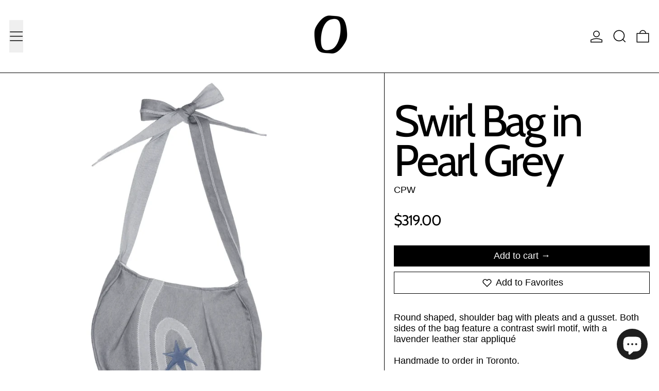

--- FILE ---
content_type: text/html; charset=utf-8
request_url: https://ap0cene.com/collections/cherry-pit-witch/products/swirl-bag-in-pearl-grey
body_size: 39024
content:
<!doctype html>
<html class="no-js" lang="en">
  <head>
    <meta charset="utf-8">
    <meta http-equiv="X-UA-Compatible" content="IE=edge">
    <meta name="viewport" content="width=device-width,initial-scale=1">
    <meta name="theme-color" content="">
    <link rel="canonical" href="https://ap0cene.com/products/swirl-bag-in-pearl-grey">
    <link rel="preconnect" href="https://cdn.shopify.com" crossorigin><link
        rel="icon"
        type="image/png"
        href="//ap0cene.com/cdn/shop/files/logo_spaced_6ec9e6d5-add4-4dbb-936a-680120a47343.png?crop=center&height=32&v=1628810731&width=32"
      ><link rel="preconnect" href="https://fonts.shopifycdn.com" crossorigin><title>
      Swirl Bag in Pearl Grey

        &ndash; ap0cene</title>

    
      <meta name="description" content="Round shaped, shoulder bag with pleats and a gusset. Both sides of the bag feature a contrast swirl motif, with a lavender leather star appliqué Handmade to order in Toronto. This item is handmade - to order. Color: GreyMaterial: Outer: waxed cotton [cotton/polyester]. Lining: 100% cotton. Appliqué: 100% leather Detail">
    

    
<script async crossorigin fetchpriority="high" src="/cdn/shopifycloud/importmap-polyfill/es-modules-shim.2.4.0.js"></script>
<script type="esms-options">
  {
    "noLoadEventRetriggers": true
  }
</script>

<script type="importmap">
  {
    "imports": {
      "vendor": "//ap0cene.com/cdn/shop/t/24/assets/vendor.bundle.min.js?v=124729801276099409011764136258",
      "deferrable-data": "//ap0cene.com/cdn/shop/t/24/assets/deferrable-data.bundle.js?v=160370895301608380811764136258",
      "product": "//ap0cene.com/cdn/shop/t/24/assets/island-product.bundle.js?v=16875237316760582051764136258",
      "quick-buy": "//ap0cene.com/cdn/shop/t/24/assets/island-quick-buy.bundle.js?v=147469616221971819701764136258"
    }
  }
</script>


    <script>window.performance && window.performance.mark && window.performance.mark('shopify.content_for_header.start');</script><meta name="facebook-domain-verification" content="zjwbqmcshn2ydect8rvppimqvtaapa">
<meta name="facebook-domain-verification" content="00cayb0aktcrbs00mzi5x8d5vyskc5">
<meta name="google-site-verification" content="_VZriwRCO8SGZDcrcKgHoHWAD_zmvgeJL_CikI1nF98">
<meta id="shopify-digital-wallet" name="shopify-digital-wallet" content="/54218031277/digital_wallets/dialog">
<meta name="shopify-checkout-api-token" content="e48c0713dfa59fe0ba2afdd406baf34a">
<meta id="in-context-paypal-metadata" data-shop-id="54218031277" data-venmo-supported="false" data-environment="production" data-locale="en_US" data-paypal-v4="true" data-currency="USD">
<link rel="alternate" hreflang="x-default" href="https://ap0cene.com/products/swirl-bag-in-pearl-grey">
<link rel="alternate" hreflang="de" href="https://ap0cene.com/de/products/swirl-bag-in-pearl-grey">
<link rel="alternate" hreflang="ko" href="https://ap0cene.com/ko/products/swirl-bag-in-pearl-grey">
<link rel="alternate" hreflang="en-AU" href="https://ap0cene.com/en-au/products/swirl-bag-in-pearl-grey">
<link rel="alternate" hreflang="en-DE" href="https://ap0cene.com/en-de/products/swirl-bag-in-pearl-grey">
<link rel="alternate" hreflang="de-DE" href="https://ap0cene.com/de-de/products/swirl-bag-in-pearl-grey">
<link rel="alternate" hreflang="en-IT" href="https://ap0cene.com/en-it/products/swirl-bag-in-pearl-grey">
<link rel="alternate" hreflang="en-NZ" href="https://ap0cene.com/en-nz/products/swirl-bag-in-pearl-grey">
<link rel="alternate" hreflang="en-KR" href="https://ap0cene.com/en-kr/products/swirl-bag-in-pearl-grey">
<link rel="alternate" hreflang="en-UA" href="https://ap0cene.com/en-ua/products/swirl-bag-in-pearl-grey">
<link rel="alternate" type="application/json+oembed" href="https://ap0cene.com/products/swirl-bag-in-pearl-grey.oembed">
<script async="async" src="/checkouts/internal/preloads.js?locale=en-US"></script>
<link rel="preconnect" href="https://shop.app" crossorigin="anonymous">
<script async="async" src="https://shop.app/checkouts/internal/preloads.js?locale=en-US&shop_id=54218031277" crossorigin="anonymous"></script>
<script id="apple-pay-shop-capabilities" type="application/json">{"shopId":54218031277,"countryCode":"US","currencyCode":"USD","merchantCapabilities":["supports3DS"],"merchantId":"gid:\/\/shopify\/Shop\/54218031277","merchantName":"ap0cene","requiredBillingContactFields":["postalAddress","email","phone"],"requiredShippingContactFields":["postalAddress","email","phone"],"shippingType":"shipping","supportedNetworks":["visa","masterCard","amex","discover","elo","jcb"],"total":{"type":"pending","label":"ap0cene","amount":"1.00"},"shopifyPaymentsEnabled":true,"supportsSubscriptions":true}</script>
<script id="shopify-features" type="application/json">{"accessToken":"e48c0713dfa59fe0ba2afdd406baf34a","betas":["rich-media-storefront-analytics"],"domain":"ap0cene.com","predictiveSearch":true,"shopId":54218031277,"locale":"en"}</script>
<script>var Shopify = Shopify || {};
Shopify.shop = "apocene.myshopify.com";
Shopify.locale = "en";
Shopify.currency = {"active":"USD","rate":"1.0"};
Shopify.country = "US";
Shopify.theme = {"name":"2026 Baseline","id":156032729345,"schema_name":"Baseline","schema_version":"4.0.0","theme_store_id":910,"role":"main"};
Shopify.theme.handle = "null";
Shopify.theme.style = {"id":null,"handle":null};
Shopify.cdnHost = "ap0cene.com/cdn";
Shopify.routes = Shopify.routes || {};
Shopify.routes.root = "/";</script>
<script type="module">!function(o){(o.Shopify=o.Shopify||{}).modules=!0}(window);</script>
<script>!function(o){function n(){var o=[];function n(){o.push(Array.prototype.slice.apply(arguments))}return n.q=o,n}var t=o.Shopify=o.Shopify||{};t.loadFeatures=n(),t.autoloadFeatures=n()}(window);</script>
<script>
  window.ShopifyPay = window.ShopifyPay || {};
  window.ShopifyPay.apiHost = "shop.app\/pay";
  window.ShopifyPay.redirectState = null;
</script>
<script id="shop-js-analytics" type="application/json">{"pageType":"product"}</script>
<script defer="defer" async type="module" src="//ap0cene.com/cdn/shopifycloud/shop-js/modules/v2/client.init-shop-cart-sync_D0dqhulL.en.esm.js"></script>
<script defer="defer" async type="module" src="//ap0cene.com/cdn/shopifycloud/shop-js/modules/v2/chunk.common_CpVO7qML.esm.js"></script>
<script type="module">
  await import("//ap0cene.com/cdn/shopifycloud/shop-js/modules/v2/client.init-shop-cart-sync_D0dqhulL.en.esm.js");
await import("//ap0cene.com/cdn/shopifycloud/shop-js/modules/v2/chunk.common_CpVO7qML.esm.js");

  window.Shopify.SignInWithShop?.initShopCartSync?.({"fedCMEnabled":true,"windoidEnabled":true});

</script>
<script defer="defer" async type="module" src="//ap0cene.com/cdn/shopifycloud/shop-js/modules/v2/client.payment-terms_BmrqWn8r.en.esm.js"></script>
<script defer="defer" async type="module" src="//ap0cene.com/cdn/shopifycloud/shop-js/modules/v2/chunk.common_CpVO7qML.esm.js"></script>
<script defer="defer" async type="module" src="//ap0cene.com/cdn/shopifycloud/shop-js/modules/v2/chunk.modal_DKF6x0Jh.esm.js"></script>
<script type="module">
  await import("//ap0cene.com/cdn/shopifycloud/shop-js/modules/v2/client.payment-terms_BmrqWn8r.en.esm.js");
await import("//ap0cene.com/cdn/shopifycloud/shop-js/modules/v2/chunk.common_CpVO7qML.esm.js");
await import("//ap0cene.com/cdn/shopifycloud/shop-js/modules/v2/chunk.modal_DKF6x0Jh.esm.js");

  
</script>
<script>
  window.Shopify = window.Shopify || {};
  if (!window.Shopify.featureAssets) window.Shopify.featureAssets = {};
  window.Shopify.featureAssets['shop-js'] = {"shop-cart-sync":["modules/v2/client.shop-cart-sync_D9bwt38V.en.esm.js","modules/v2/chunk.common_CpVO7qML.esm.js"],"init-fed-cm":["modules/v2/client.init-fed-cm_BJ8NPuHe.en.esm.js","modules/v2/chunk.common_CpVO7qML.esm.js"],"init-shop-email-lookup-coordinator":["modules/v2/client.init-shop-email-lookup-coordinator_pVrP2-kG.en.esm.js","modules/v2/chunk.common_CpVO7qML.esm.js"],"shop-cash-offers":["modules/v2/client.shop-cash-offers_CNh7FWN-.en.esm.js","modules/v2/chunk.common_CpVO7qML.esm.js","modules/v2/chunk.modal_DKF6x0Jh.esm.js"],"init-shop-cart-sync":["modules/v2/client.init-shop-cart-sync_D0dqhulL.en.esm.js","modules/v2/chunk.common_CpVO7qML.esm.js"],"init-windoid":["modules/v2/client.init-windoid_DaoAelzT.en.esm.js","modules/v2/chunk.common_CpVO7qML.esm.js"],"shop-toast-manager":["modules/v2/client.shop-toast-manager_1DND8Tac.en.esm.js","modules/v2/chunk.common_CpVO7qML.esm.js"],"pay-button":["modules/v2/client.pay-button_CFeQi1r6.en.esm.js","modules/v2/chunk.common_CpVO7qML.esm.js"],"shop-button":["modules/v2/client.shop-button_Ca94MDdQ.en.esm.js","modules/v2/chunk.common_CpVO7qML.esm.js"],"shop-login-button":["modules/v2/client.shop-login-button_DPYNfp1Z.en.esm.js","modules/v2/chunk.common_CpVO7qML.esm.js","modules/v2/chunk.modal_DKF6x0Jh.esm.js"],"avatar":["modules/v2/client.avatar_BTnouDA3.en.esm.js"],"shop-follow-button":["modules/v2/client.shop-follow-button_BMKh4nJE.en.esm.js","modules/v2/chunk.common_CpVO7qML.esm.js","modules/v2/chunk.modal_DKF6x0Jh.esm.js"],"init-customer-accounts-sign-up":["modules/v2/client.init-customer-accounts-sign-up_CJXi5kRN.en.esm.js","modules/v2/client.shop-login-button_DPYNfp1Z.en.esm.js","modules/v2/chunk.common_CpVO7qML.esm.js","modules/v2/chunk.modal_DKF6x0Jh.esm.js"],"init-shop-for-new-customer-accounts":["modules/v2/client.init-shop-for-new-customer-accounts_BoBxkgWu.en.esm.js","modules/v2/client.shop-login-button_DPYNfp1Z.en.esm.js","modules/v2/chunk.common_CpVO7qML.esm.js","modules/v2/chunk.modal_DKF6x0Jh.esm.js"],"init-customer-accounts":["modules/v2/client.init-customer-accounts_DCuDTzpR.en.esm.js","modules/v2/client.shop-login-button_DPYNfp1Z.en.esm.js","modules/v2/chunk.common_CpVO7qML.esm.js","modules/v2/chunk.modal_DKF6x0Jh.esm.js"],"checkout-modal":["modules/v2/client.checkout-modal_U_3e4VxF.en.esm.js","modules/v2/chunk.common_CpVO7qML.esm.js","modules/v2/chunk.modal_DKF6x0Jh.esm.js"],"lead-capture":["modules/v2/client.lead-capture_DEgn0Z8u.en.esm.js","modules/v2/chunk.common_CpVO7qML.esm.js","modules/v2/chunk.modal_DKF6x0Jh.esm.js"],"shop-login":["modules/v2/client.shop-login_CoM5QKZ_.en.esm.js","modules/v2/chunk.common_CpVO7qML.esm.js","modules/v2/chunk.modal_DKF6x0Jh.esm.js"],"payment-terms":["modules/v2/client.payment-terms_BmrqWn8r.en.esm.js","modules/v2/chunk.common_CpVO7qML.esm.js","modules/v2/chunk.modal_DKF6x0Jh.esm.js"]};
</script>
<script>(function() {
  var isLoaded = false;
  function asyncLoad() {
    if (isLoaded) return;
    isLoaded = true;
    var urls = ["https:\/\/shopify-widget.route.com\/shopify.widget.js?shop=apocene.myshopify.com","https:\/\/ideafyi.oss-us-west-1.aliyuncs.com\/js\/blocker.js?v=2\u0026shop=apocene.myshopify.com"];
    for (var i = 0; i < urls.length; i++) {
      var s = document.createElement('script');
      s.type = 'text/javascript';
      s.async = true;
      s.src = urls[i];
      var x = document.getElementsByTagName('script')[0];
      x.parentNode.insertBefore(s, x);
    }
  };
  if(window.attachEvent) {
    window.attachEvent('onload', asyncLoad);
  } else {
    window.addEventListener('load', asyncLoad, false);
  }
})();</script>
<script id="__st">var __st={"a":54218031277,"offset":-18000,"reqid":"62e3e443-752b-42ef-8b75-41972e6063bd-1765186859","pageurl":"ap0cene.com\/collections\/cherry-pit-witch\/products\/swirl-bag-in-pearl-grey","u":"e84d9c486cb4","p":"product","rtyp":"product","rid":8024277909761};</script>
<script>window.ShopifyPaypalV4VisibilityTracking = true;</script>
<script id="captcha-bootstrap">!function(){'use strict';const t='contact',e='account',n='new_comment',o=[[t,t],['blogs',n],['comments',n],[t,'customer']],c=[[e,'customer_login'],[e,'guest_login'],[e,'recover_customer_password'],[e,'create_customer']],r=t=>t.map((([t,e])=>`form[action*='/${t}']:not([data-nocaptcha='true']) input[name='form_type'][value='${e}']`)).join(','),a=t=>()=>t?[...document.querySelectorAll(t)].map((t=>t.form)):[];function s(){const t=[...o],e=r(t);return a(e)}const i='password',u='form_key',d=['recaptcha-v3-token','g-recaptcha-response','h-captcha-response',i],f=()=>{try{return window.sessionStorage}catch{return}},m='__shopify_v',_=t=>t.elements[u];function p(t,e,n=!1){try{const o=window.sessionStorage,c=JSON.parse(o.getItem(e)),{data:r}=function(t){const{data:e,action:n}=t;return t[m]||n?{data:e,action:n}:{data:t,action:n}}(c);for(const[e,n]of Object.entries(r))t.elements[e]&&(t.elements[e].value=n);n&&o.removeItem(e)}catch(o){console.error('form repopulation failed',{error:o})}}const l='form_type',E='cptcha';function T(t){t.dataset[E]=!0}const w=window,h=w.document,L='Shopify',v='ce_forms',y='captcha';let A=!1;((t,e)=>{const n=(g='f06e6c50-85a8-45c8-87d0-21a2b65856fe',I='https://cdn.shopify.com/shopifycloud/storefront-forms-hcaptcha/ce_storefront_forms_captcha_hcaptcha.v1.5.2.iife.js',D={infoText:'Protected by hCaptcha',privacyText:'Privacy',termsText:'Terms'},(t,e,n)=>{const o=w[L][v],c=o.bindForm;if(c)return c(t,g,e,D).then(n);var r;o.q.push([[t,g,e,D],n]),r=I,A||(h.body.append(Object.assign(h.createElement('script'),{id:'captcha-provider',async:!0,src:r})),A=!0)});var g,I,D;w[L]=w[L]||{},w[L][v]=w[L][v]||{},w[L][v].q=[],w[L][y]=w[L][y]||{},w[L][y].protect=function(t,e){n(t,void 0,e),T(t)},Object.freeze(w[L][y]),function(t,e,n,w,h,L){const[v,y,A,g]=function(t,e,n){const i=e?o:[],u=t?c:[],d=[...i,...u],f=r(d),m=r(i),_=r(d.filter((([t,e])=>n.includes(e))));return[a(f),a(m),a(_),s()]}(w,h,L),I=t=>{const e=t.target;return e instanceof HTMLFormElement?e:e&&e.form},D=t=>v().includes(t);t.addEventListener('submit',(t=>{const e=I(t);if(!e)return;const n=D(e)&&!e.dataset.hcaptchaBound&&!e.dataset.recaptchaBound,o=_(e),c=g().includes(e)&&(!o||!o.value);(n||c)&&t.preventDefault(),c&&!n&&(function(t){try{if(!f())return;!function(t){const e=f();if(!e)return;const n=_(t);if(!n)return;const o=n.value;o&&e.removeItem(o)}(t);const e=Array.from(Array(32),(()=>Math.random().toString(36)[2])).join('');!function(t,e){_(t)||t.append(Object.assign(document.createElement('input'),{type:'hidden',name:u})),t.elements[u].value=e}(t,e),function(t,e){const n=f();if(!n)return;const o=[...t.querySelectorAll(`input[type='${i}']`)].map((({name:t})=>t)),c=[...d,...o],r={};for(const[a,s]of new FormData(t).entries())c.includes(a)||(r[a]=s);n.setItem(e,JSON.stringify({[m]:1,action:t.action,data:r}))}(t,e)}catch(e){console.error('failed to persist form',e)}}(e),e.submit())}));const S=(t,e)=>{t&&!t.dataset[E]&&(n(t,e.some((e=>e===t))),T(t))};for(const o of['focusin','change'])t.addEventListener(o,(t=>{const e=I(t);D(e)&&S(e,y())}));const B=e.get('form_key'),M=e.get(l),P=B&&M;t.addEventListener('DOMContentLoaded',(()=>{const t=y();if(P)for(const e of t)e.elements[l].value===M&&p(e,B);[...new Set([...A(),...v().filter((t=>'true'===t.dataset.shopifyCaptcha))])].forEach((e=>S(e,t)))}))}(h,new URLSearchParams(w.location.search),n,t,e,['guest_login'])})(!0,!0)}();</script>
<script integrity="sha256-52AcMU7V7pcBOXWImdc/TAGTFKeNjmkeM1Pvks/DTgc=" data-source-attribution="shopify.loadfeatures" defer="defer" src="//ap0cene.com/cdn/shopifycloud/storefront/assets/storefront/load_feature-81c60534.js" crossorigin="anonymous"></script>
<script crossorigin="anonymous" defer="defer" src="//ap0cene.com/cdn/shopifycloud/storefront/assets/shopify_pay/storefront-65b4c6d7.js?v=20250812"></script>
<script data-source-attribution="shopify.dynamic_checkout.dynamic.init">var Shopify=Shopify||{};Shopify.PaymentButton=Shopify.PaymentButton||{isStorefrontPortableWallets:!0,init:function(){window.Shopify.PaymentButton.init=function(){};var t=document.createElement("script");t.src="https://ap0cene.com/cdn/shopifycloud/portable-wallets/latest/portable-wallets.en.js",t.type="module",document.head.appendChild(t)}};
</script>
<script data-source-attribution="shopify.dynamic_checkout.buyer_consent">
  function portableWalletsHideBuyerConsent(e){var t=document.getElementById("shopify-buyer-consent"),n=document.getElementById("shopify-subscription-policy-button");t&&n&&(t.classList.add("hidden"),t.setAttribute("aria-hidden","true"),n.removeEventListener("click",e))}function portableWalletsShowBuyerConsent(e){var t=document.getElementById("shopify-buyer-consent"),n=document.getElementById("shopify-subscription-policy-button");t&&n&&(t.classList.remove("hidden"),t.removeAttribute("aria-hidden"),n.addEventListener("click",e))}window.Shopify?.PaymentButton&&(window.Shopify.PaymentButton.hideBuyerConsent=portableWalletsHideBuyerConsent,window.Shopify.PaymentButton.showBuyerConsent=portableWalletsShowBuyerConsent);
</script>
<script data-source-attribution="shopify.dynamic_checkout.cart.bootstrap">document.addEventListener("DOMContentLoaded",(function(){function t(){return document.querySelector("shopify-accelerated-checkout-cart, shopify-accelerated-checkout")}if(t())Shopify.PaymentButton.init();else{new MutationObserver((function(e,n){t()&&(Shopify.PaymentButton.init(),n.disconnect())})).observe(document.body,{childList:!0,subtree:!0})}}));
</script>
<link id="shopify-accelerated-checkout-styles" rel="stylesheet" media="screen" href="https://ap0cene.com/cdn/shopifycloud/portable-wallets/latest/accelerated-checkout-backwards-compat.css" crossorigin="anonymous">
<style id="shopify-accelerated-checkout-cart">
        #shopify-buyer-consent {
  margin-top: 1em;
  display: inline-block;
  width: 100%;
}

#shopify-buyer-consent.hidden {
  display: none;
}

#shopify-subscription-policy-button {
  background: none;
  border: none;
  padding: 0;
  text-decoration: underline;
  font-size: inherit;
  cursor: pointer;
}

#shopify-subscription-policy-button::before {
  box-shadow: none;
}

      </style>

<script>window.performance && window.performance.mark && window.performance.mark('shopify.content_for_header.end');</script>

    


  <link
    rel="preload"
    as="font"
    href="//ap0cene.com/cdn/fonts/cabin/cabin_n4.cefc6494a78f87584a6f312fea532919154f66fe.woff2"
    type="font/woff2"
    crossorigin
  >





<style data-shopify>
  
  @font-face {
  font-family: Cabin;
  font-weight: 400;
  font-style: normal;
  font-display: swap;
  src: url("//ap0cene.com/cdn/fonts/cabin/cabin_n4.cefc6494a78f87584a6f312fea532919154f66fe.woff2") format("woff2"),
       url("//ap0cene.com/cdn/fonts/cabin/cabin_n4.8c16611b00f59d27f4b27ce4328dfe514ce77517.woff") format("woff");
}

</style>

<style>:root {

      --font-size-xs: 0.64rem;
      --font-size-sm: 0.8rem;
      --font-size-base: 1rem;
      --font-size-lg: 1.25rem;
      --font-size-xl: 1.563rem;
      --font-size-2xl: 1.953rem;
      --font-size-3xl: 2.441rem;
      --font-size-4xl: 3.052rem;
      --font-size-5xl: 3.815rem;
      --font-size-6xl: 4.768rem;
      --font-size-7xl: 5.96rem;
      --font-size-8xl: 7.451rem;
      --font-size-9xl: 9.313rem;

      --type-scale-n-2: var(--font-size-xs);
      --type-scale-n-1: var(--font-size-sm);
      --type-scale-n0: var(--font-size-base);
      --type-scale-n1: var(--font-size-lg);
      --type-scale-n2: var(--font-size-xl);
      --type-scale-n3: var(--font-size-2xl);
      --type-scale-n4: var(--font-size-3xl);
      --type-scale-n5: var(--font-size-4xl);
      --type-scale-n6: var(--font-size-5xl);
      --type-scale-n7: var(--font-size-6xl);
      --type-scale-n8: var(--font-size-7xl);
      --type-scale-n9: var(--font-size-8xl);
      --type-scale-n10: var(--font-size-9xl);

      --base-font-size: 112.5%;
      --base-font-size-from-settings: 18;
      --base-line-height: 1.2;
      --heading-line-height: 0.9;

      font-size: var(--base-font-size);
      line-height: var(--base-line-height);

      --heading-font-stack: Cabin, sans-serif;
      --heading-font-weight: 400;
      --heading-font-style: normal;


      --body-font-stack: "system_ui", -apple-system, 'Segoe UI', Roboto, 'Helvetica Neue', 'Noto Sans', 'Liberation Sans', Arial, sans-serif, 'Apple Color Emoji', 'Segoe UI Emoji', 'Segoe UI Symbol', 'Noto Color Emoji';
      --body-font-weight: 400;
      --body-font-bold: FontDrop;
      --body-font-bold-italic: FontDrop;

      --color-gridline: 0 0 0;
      --gridline-width: 1px;

      --text-border-width: 1px;
      --checkbox-width: 1px;

      --font-heading: Cabin, sans-serif;
      --font-body: "system_ui", -apple-system, 'Segoe UI', Roboto, 'Helvetica Neue', 'Noto Sans', 'Liberation Sans', Arial, sans-serif, 'Apple Color Emoji', 'Segoe UI Emoji', 'Segoe UI Symbol', 'Noto Color Emoji';
      --font-body-weight: 400;
      --font-body-style: normal;
      --font-body-bold-weight: bold;

      --heading-letterspacing: -0.05em;
      --heading-capitalize: none;
      --heading-decoration: none;

      --standard-heading-size: var(--type-scale-n2);
      --feature-heading-size: var(--type-scale-n3);
      --secondary-heading-size: var(--type-scale-n0);

      --body-copy-transform: none;

      --wrapperWidth: 100vw;
      --gutter: 1px;
      --rowHeight: calc((var(--wrapperWidth) - (11 * var(--gutter))) / 12);

      --global-scrolling-items-speed-multiplier: 1;

      --add-to-cart-button-height: 44px;
      --checkout-button-height: 44px;

      --spacing: 1rem;
      --spacing-double: 2rem;
      --spacing-half: 0.5rem;

      /* Equivalent to px-2 */
      --section-horizontal-spacing-mobile: 0.5rem;
      /* Equivalent to px-4 */
      --section-horizontal-spacing-desktop: 1rem;

      --section-horizontal-spacing: var(--section-horizontal-spacing-mobile);

      --icon-thickness: 1.5;

      /**
       * Buttons
       */
      --button-text-transform: none;
      --button-after-content: '\00a0\2192';
      --button-border-radius: 0;

      /**
       * Links
       */
      --links-bottom-border-width: var(--text-border-width);
      --links-bottom-padding: 0.25rem;
      --links-text-transform: none;
      --links-after-content: '\00a0\2192';
      --links-before-content: '\2190\00a0';

      background-color: rgb(var(--color-scheme-background));
      color: rgb(var(--color-scheme-text));
    }

    @media (min-width: 1024px) {
      :root {
        --standard-heading-size: var(--type-scale-n6);
        --feature-heading-size: var(--type-scale-n7);
        --secondary-heading-size: var(--type-scale-n2);

        --section-horizontal-spacing: var(--section-horizontal-spacing-desktop);
      }
    }

    :root,
      
      [data-color-scheme="scheme1"] {
        --color-scheme-text: 0 0 0;
        --color-scheme-background: 255 255 255;
        --color-scheme-accent: 0 0 0;
        --color-scheme-accent-contrast:  255 255 255;
        --color-scheme-secondary: 0 0 0;
      }
  
      [data-color-scheme="scheme2"] {
        --color-scheme-text: 0 0 0;
        --color-scheme-background: 209 209 209;
        --color-scheme-accent: 255 255 255;
        --color-scheme-accent-contrast:  0 0 0;
        --color-scheme-secondary: 0 0 0;
      }
  
      [data-color-scheme="scheme3"] {
        --color-scheme-text: 252 252 252;
        --color-scheme-background: 0 0 0;
        --color-scheme-accent: 198 249 31;
        --color-scheme-accent-contrast:  255 255 255;
        --color-scheme-secondary: 252 252 252;
      }
  
      [data-color-scheme="scheme4"] {
        --color-scheme-text: 255 255 255;
        --color-scheme-background: 0 0 0;
        --color-scheme-accent: 255 255 255;
        --color-scheme-accent-contrast:  0 0 0;
        --color-scheme-secondary: 255 255 255;
      }
  
      [data-color-scheme="scheme5"] {
        --color-scheme-text: 0 0 0;
        --color-scheme-background: 255 255 255;
        --color-scheme-accent: 0 0 0;
        --color-scheme-accent-contrast:  255 255 255;
        --color-scheme-secondary: 0 0 0;
      }
  

    [data-color-scheme] {
      --payment-terms-background-color: rgb(var(--color-scheme-background));

      --button-color-border: var(--color-scheme-text);
      --button-color-background: var(--color-scheme-text);
      --button-color-text: var(--color-scheme-background);
      --button-color-border-hover: var(--color-scheme-accent);
      --button-color-background-hover: var(--color-scheme-accent);
      --button-color-text-hover: var(--color-scheme-accent-contrast);
    }

    ::selection {
      background-color: rgb(var(--color-scheme-text));
      color: rgb(var(--color-scheme-background));
    }

    @keyframes scrolling-items {
      0% {
        transform: translate3d(0, 0, 0);
      }

      100% {
        transform: translate3d(-50%, 0, 0);
      }
    }
</style>

<style id="generated-critical-css">
image-with-placeholder{display:block}.theme-button,.theme-button--secondary{cursor:pointer;font-size:var(--font-size-base);line-height:var(--base-line-height);overflow-wrap:anywhere;padding:.5rem 2rem;text-transform:var(--button-text-transform);word-break:normal}.theme-button--secondary:after,.theme-button:after{--tw-content:var(--button-after-content);content:var(--tw-content)}.theme-button{--tw-border-opacity:1;--tw-bg-opacity:1;--tw-text-opacity:1;background-color:rgb(var(--button-color-background)/var(--tw-bg-opacity,1));border-color:rgb(var(--button-color-border)/var(--tw-border-opacity,1));border-radius:var(--button-border-radius);border-width:var(--text-border-width);color:rgb(var(--button-color-text)/var(--tw-text-opacity,1))}@media (hover:hover) and (pointer:fine){.theme-button:hover{--tw-border-opacity:1;--tw-bg-opacity:1;--tw-text-opacity:1;background-color:rgb(var(--button-color-background-hover)/var(--tw-bg-opacity,1));border-color:rgb(var(--button-color-border-hover)/var(--tw-border-opacity,1));color:rgb(var(--button-color-text-hover)/var(--tw-text-opacity,1))}}.theme-button--secondary{--tw-border-opacity:1;--tw-bg-opacity:1;--tw-text-opacity:1;background-color:rgb(var(--color-scheme-background)/var(--tw-bg-opacity,1));border-color:rgb(var(--color-scheme-text)/var(--tw-border-opacity,1));border-radius:var(--button-border-radius);border-width:var(--text-border-width);color:rgb(var(--color-scheme-text)/var(--tw-text-opacity,1))}[data-color-scheme] .theme-button--secondary.rte a:hover,[data-color-scheme].theme-button--secondary .rte a:hover,[data-color-scheme].theme-button--secondary.rte a:hover{color:rgb(var(--color-scheme-accent));text-decoration-color:rgb(var(--color-scheme-accent))}[data-color-scheme] .theme-button--secondary.rte blockquote,[data-color-scheme].theme-button--secondary .rte blockquote,[data-color-scheme].theme-button--secondary.rte blockquote{background:rgb(var(--color-scheme-text));color:rgb(var(--color-scheme-background))}@media (hover:hover) and (pointer:fine){.theme-button--secondary:hover{--tw-border-opacity:1;--tw-text-opacity:1;border-color:rgb(var(--color-scheme-accent)/var(--tw-border-opacity,1));color:rgb(var(--color-scheme-accent)/var(--tw-text-opacity,1))}}[data-shopify-xr-hidden]{display:none}.block{display:block}.inline-block{display:inline-block}.hidden{display:none}.shopify-payment-button__button--hidden{display:none!important}.splide:not(.is-active) .\[\.splide\:not\(\.is-active\)_\&\]\:pointer-events-none{pointer-events:none}.splide:not(.is-active) .\[\.splide\:not\(\.is-active\)_\&\]\:invisible{visibility:hidden}.splide:not(.is-active) .\[\.splide\:not\(\.is-active\)_\&\]\:\!flex{display:flex!important}.splide:not(.is-active) .\[\.splide\:not\(\.is-active\)_\&\]\:gap-gridline{gap:var(--gridline-width)}@media not all and (min-width:1024px){.splide:not(.is-active) .max-lg\:\[\.splide\:not\(\.is-active\)_\&\]\:hidden{display:none}}
</style>
<style id="manual-critical-css">
  html {
    background-color: rgb(var(--color-primary-background));
    color: rgb(var(--color-primary-text));
    font-size: var(--base-font-size);
    line-height: var(--base-line-height);
  }

  [x-cloak] {
    display: none;
  }

  data-island {
    display: block;
  }

  html.no-js [x-cloak].no-js-undo-cloak {
    display: revert;
  }

  body {
    display: flex;
    flex-direction: column;
    min-height: 100vh;
  }

  @media (min-width: 768px) {
    [md\:undo-x-cloak-block] {
      display: block;
    }
  }

  @media (max-width: 767px) {
    [max-md\:undo-x-cloak-block] {
      display: block;
    }
  }
</style>


    <link href="//ap0cene.com/cdn/shop/t/24/assets/base.bundle.css?v=139135451651038960081764136258" rel="stylesheet" type="text/css" media="all" />


<meta property="og:site_name" content="ap0cene">
<meta property="og:url" content="https://ap0cene.com/products/swirl-bag-in-pearl-grey">
<meta property="og:title" content="Swirl Bag in Pearl Grey">
<meta property="og:type" content="product">
<meta property="og:description" content="Round shaped, shoulder bag with pleats and a gusset. Both sides of the bag feature a contrast swirl motif, with a lavender leather star appliqué Handmade to order in Toronto. This item is handmade - to order. Color: GreyMaterial: Outer: waxed cotton [cotton/polyester]. Lining: 100% cotton. Appliqué: 100% leather Detail"><meta property="og:image" content="http://ap0cene.com/cdn/shop/files/Untitleddesign_20_cace8657-8a2e-4063-b705-87bb292de3f1.png?v=1737948735">
  <meta
    property="og:image:secure_url"
    content="https://ap0cene.com/cdn/shop/files/Untitleddesign_20_cace8657-8a2e-4063-b705-87bb292de3f1.png?v=1737948735"
  >
  <meta property="og:image:width" content="3000">
  <meta property="og:image:height" content="3000"><meta
    property="og:price:amount"
    content="319.00"
  >
  <meta property="og:price:currency" content="USD"><meta name="twitter:card" content="summary_large_image">
<meta name="twitter:title" content="Swirl Bag in Pearl Grey">
<meta name="twitter:description" content="Round shaped, shoulder bag with pleats and a gusset. Both sides of the bag feature a contrast swirl motif, with a lavender leather star appliqué Handmade to order in Toronto. This item is handmade - to order. Color: GreyMaterial: Outer: waxed cotton [cotton/polyester]. Lining: 100% cotton. Appliqué: 100% leather Detail">
<script>
  window.THEMENAME = 'Baseline';
  window.THEMEVERSION = '3.0.0';

  document.documentElement.className = document.documentElement.className.replace('no-js', 'js');

  function debounce(fn, wait) {
    let t;
    return (...args) => {
      clearTimeout(t);
      t = setTimeout(() => fn.apply(this, args), wait);
    };
  }

  window.theme = {
    strings: {
      loading: "Loading",
      itemCountOne: "{{ count }} item",
      itemCountOther: "{{ count }} items",
      addToCart: "Add to cart",
      soldOut: "Sold out",
      unavailable: "Unavailable",
      regularPrice: "Regular price",
      salePrice: "Sale price",
      sale: "Sale",
      unitPrice: "Unit price",
      unitPriceSeparator: "per",
      cartEmpty: "Your cart is currently empty.",
      cartCookies: "Enable cookies to use the shopping cart",
      update: "Update",
      quantity: "Quantity",
      discountedTotal: "Discounted total",
      regularTotal: "Regular total",
      priceColumn: "See Price column for discount details.",
      addedToCart: "Added to Cart!",
      cartError: "There was an error while updating your cart. Please try again.",
      cartAddError: "All {{ title }} are in your cart.",
      shippingCalculatorResultsTitleOne: "There is 1 rate:",
      shippingCalculatorResultsTitleMany: "There are {{ count }} rates:",
    },
    routes: {
      root_url: "\/",
      predictive_search_url: "\/search\/suggest",
      cart_url: "\/cart",
      cart_add_url: "\/cart\/add",
      cart_change_url: "\/cart\/change",
      cart_update_url: "\/cart\/update",
      cart_clear_url: "\/cart\/clear",
    },
    moneyFormat: "${{amount}}",
    moneyWithCurrencyFormat: "${{amount}} USD",
    get defaultMoneyFormat() {
      return this.moneyFormat;
    },
    cartItemCount: 0,
    settings: {
      cartType: "page",
      openDrawerOnAddToCart: true
    },
    info: {
      name: 'Baseline',
    }
  };
</script>
<script src="//ap0cene.com/cdn/shop/t/24/assets/utils.js?v=84782252304122448471764136258" defer></script>
    <script src="//ap0cene.com/cdn/shop/t/24/assets/images.js?v=56710371490645595961764136258" defer></script>
    <script>
      window.themeEventsDebugMode = false;
    </script>
    <script src="//ap0cene.com/cdn/shop/t/24/assets/theme-events.js?v=133344252210966700221764136258" defer></script>

    

    
  <!-- BEGIN app block: shopify://apps/deluxe-accounts/blocks/cad/b059626d-05f0-44bc-b55f-d2fc6d268902 -->
<style>
        :root {
            --cadPrimaryColor: #000000;
            --cadPrimaryColorRGB: 0, 0,0;
            --cadPrimaryColorLighter: color-mix(in srgb, var(--cadPrimaryColor) 70%, white 30%);
            --cadPrimaryColorDarker: color-mix(in srgb, var(--cadPrimaryColor) 85%, black 15%);
            --cadWishlistColor: #000000;
            --color-bg: white; /*this variable is unused*/
            --font-heading-scale: 1;
            --cadBorderRadius: 0px;
            --cadLowBorderRadius: calc(var(--cadBorderRadius) * 0.2667);
            --cadLowerBorderRadius: calc(var(--cadBorderRadius) * 0.5333);
            --cadMidHighBorderRadius: calc(var(--cadBorderRadius) * 1.3333);
            --cadHighBorderRadius: calc(var(--cadBorderRadius) * 1.6667);
            --cadFullCircleBorderRadius: 50%;
            --cadPillBorderRadius: min(calc(var(--cadBorderRadius) * (50 / 15)), 50px);

            /* Elevation scaling factor */
            --cadElevationIntensity: 0; /* soft = .5, medium = 1, strong = 1.7 */
            /* Opacity increases with elevation */
            --cadShadowOpacityLow: calc(0.12 * var(--cadElevationIntensity));
            --cadShadowOpacityMid: calc(0.2 * var(--cadElevationIntensity));
            --cadShadowOpacityHigh: calc(0.3 * var(--cadElevationIntensity));
            /* Blur decreases with elevation */
            --cadShadowBlurLow: calc(27px / var(--cadElevationIntensity));
            --cadShadowBlurMid: calc(20px / var(--cadElevationIntensity));
            --cadShadowBlurMidHigh: calc(15px / var(--cadElevationIntensity));
            --cadShadowBlurHigh: calc(10px / var(--cadElevationIntensity));

            --cadShadowLow: 0 0 var(--cadShadowBlurMidHigh) 0 rgb(0 0 0 / var(--cadShadowOpacityLow));
            --cadShadowMid: 0 0 var(--cadShadowBlurMidHigh) -1px rgb(0 0 0 / var(--cadShadowOpacityMid));
            --cadShadowHigh: 0 4px var(--cadShadowBlurHigh) 1px rgba(0, 0, 0, var(--cadShadowOpacityHigh));
            --cadShadowLowBlur: 0 0 var(--cadShadowBlurLow) -5px rgb(95 95 95 / var(--cadShadowOpacityMid));
            --cadShadowMidBlur: 0 0 var(--cadShadowBlurLow) 0px rgb(6 6 6 / var(--cadShadowOpacityLow));
            --cadShadowHighBlur: 0 0 var(--cadShadowBlurLow) -2px rgb(95 95 95 / var(--cadShadowOpacityHigh));

            --cadTitlesFontFamily: "";
            --cadBodyFontFamily: "auto";
            --cadMenuTextStyle: none;

            --cadButtonBackgroundColor: #000000;
            --cadButtonBackgroundColorRGB: 0, 0,0;
            --cadButtonTextColor: #ffffff;
            --cadButtonTextStyle: none;

            --cadSecondaryButtonBackgroundColor: #ffffff;
            --cadSecondaryButtonTextColor: #000000;

            --cadDestructiveColor: #b55f5f;
            --cadDestructiveColorRGB: 181, 95,95;
            --cadDestructiveButtonTextColor: #ffffff;

            --cadAccentsColor: #000000;
            --cadAccentsColorRGB: 0, 0,0;

            --cadSuccessColor: #5c955c;
            --cadFailureColor: var(--cadDestructiveColor);
            --cadAlertColor: #ff6f00;
        }</style>
    <link href="//cdn.shopify.com/extensions/019aeeca-d7a3-7e61-ae23-6c9c7196e90c/customer-account-deluxe-3.26.64/assets/cad_base.min.css" rel="stylesheet" type="text/css" media="all" /><link href="//cdn.shopify.com/extensions/019aeeca-d7a3-7e61-ae23-6c9c7196e90c/customer-account-deluxe-3.26.64/assets/cad_product.min.css" rel="stylesheet" type="text/css" media="all" />
<script id="cadSetUpScript">(function appendRedirectScript() {
            // Create a Promise to manage redirection
            const redirectPromise = new Promise((resolve) => {
                // Create the script element
                const scriptElement = document.createElement('script');
                scriptElement.type = 'text/javascript';

                scriptElement.text = `
                    var rootUrl = ''
                    var currentUrl = window.location.pathname;
                    var shouldRedirect =
                        (currentUrl.includes("/account/login") ||
                            currentUrl.includes("/account/register") ||
                            currentUrl === "/account/" ||
                            currentUrl.endsWith("/account") ||
                            currentUrl === "/account") &&
                        !currentUrl.includes("/apps/deluxe");
                    if (shouldRedirect) {
                        window.location.href = rootUrl + "/apps/deluxe/account?return_url=true";
                        window.postMessage({ redirected: true }, "*");
                    } else {
                        window.postMessage({ redirected: false }, "*");
                    }
                `;

                const head = document.head || document.getElementsByTagName('head')[0];
                head.insertBefore(scriptElement, head.firstChild);
                window.addEventListener('message', function handleMessage(event) {
                    if (event.data.redirected !== undefined) {
                        resolve(event.data.redirected);
                        window.removeEventListener('message', handleMessage); // Clean up listener
                    }
                });
            });

            redirectPromise
                .catch(error => console.error("Error during redirection:", error));
        })();///////////////// INIT FETCH ///////////////////

        window.CadApp = window.CadApp || {};

        CadApp.waitForCadData = function (prop, timeout = 10000) {
            return new Promise((resolve, reject) => {
                const interval = 100;
                const start = Date.now();

                const check = () => {
                    const val = window.CadApp && window.CadApp[prop];
                    if (val) {
                        resolve(val);               // <-- return the actual property (e.g., the function)
                        return;
                    }
                    if (Date.now() - start >= timeout) {
                        reject(new Error(`Timed out waiting for CadApp.${prop}`));
                        return;
                    }
                    setTimeout(check, interval);
                };

                check();
            });
        };

        //fetch restoration
        const nativeFetch = window.fetch.bind(window);
        window.CadApp = window.CadApp || {};
        Object.defineProperty(CadApp, 'fetch', {value: (...a) => nativeFetch(...a)});
        

        const cadCurrentUrl = new URL(window.location.href);const cadShare = cadCurrentUrl.searchParams.get('share');
        CadApp.fetch(`/apps/deluxe/endpoint?fetchInit=${Shopify.locale}&themeSchemaName=${Shopify.theme['schema_name']}&getTranslations${cadShare? `&cadShare=${cadShare}` : ''}`, {
            method: 'GET',
            headers: {'Content-Type': 'application/json'},
        }).then(async rawData => {
            const {translations, id, customer, customizations} = await rawData.json()
            CadApp.translations = translations
            CadApp.id = id
            CadApp.customer = customer
            CadApp.customizations = customizations
        }).then(() => {
            // Now load cad_customizations.js after cadBaseScript is loaded
            const cadCustomizationsScript = document.createElement('script');
            cadCustomizationsScript.src = "https://cdn.shopify.com/extensions/019aeeca-d7a3-7e61-ae23-6c9c7196e90c/customer-account-deluxe-3.26.64/assets/cad_customizations.min.js";
            cadCustomizationsScript.defer = true;
            cadCustomizationsScript.id = "cadCustomizations";
            // Append the new script to the document
            document.head.appendChild(cadCustomizationsScript);
        })
            .catch(error => {
                console.error('Error fetching the JSON:', error);
            });

        ///////////////// DATA ///////////////////
        Object.defineProperty(window, 'cadSetUp', {
            configurable: true, writable: true,
            value: async function (refresh = false) {CadApp.updateAllAccountLinks(null, true, '');CadApp.uiComponents = {
                    overlay: `
        <cad-overlay data-type="login" data-layout="lateral" data-elevation-style="0" data-theme="square" >
            <div class="cad-overlay__container cad-scrollable">
                <div class="cad-overlay__head">
                    <div class="cad-overlay__title">
                        \${this.translations.customer.login.title}
                    </div>
                    <div class="cad-overlay__close">
                        <button>
                            <!-- BEGIN app snippet: icon -->

    <div class="icon icon-element close" style="max-width: 24px; min-width: 24px; width: 24px; height: 24px; max-height: 24px; min-height: 24px;"></div>
<!-- END app snippet -->
                        </button>
                    </div>
                </div>
                <div class="form__message login-info">\${this.translations.customer.login.info}</div><!-- BEGIN app snippet: cad_login--fast -->



<cad-fast-login-snippet ><form method="post" action="/account/login" id="loginUI1" accept-charset="UTF-8" data-login-with-shop-sign-in="true" data-shopify-captcha="true" novalidate="novalidate" class="customer"><input type="hidden" name="form_type" value="customer_login" /><input type="hidden" name="utf8" value="✓" /><input type="hidden" name="return_to" value="/apps/deluxe/account?view=dashboard" /></form></cad-fast-login-snippet>

<!-- END app snippet --><!-- BEGIN app snippet: cad_social-login --><cad-social-login>
</cad-social-login>

<!-- END app snippet --></div>
        </cad-overlay>
        
            
                <cad-overlay data-type="favorites" data-layout="central"  data-elevation-style="0" data-theme="square" >
                    <div class="cad-overlay__container  cad-scrollable">
                        <div class="cad-overlay__head">
                            <div class="cad-overlay__title">
                                \${this.translations.customer.login_favorites}
                            </div>
                            <div class="cad-overlay__close">
                                <button>
                                    <!-- BEGIN app snippet: icon -->

    <div class="icon icon-element close" style="max-width: 24px; min-width: 24px; width: 24px; height: 24px; max-height: 24px; min-height: 24px;"></div>
<!-- END app snippet -->
                                </button>
                            </div>
                        </div>
                        <div class="form__message login-info">\${this.translations.customer.login.info}</div><!-- BEGIN app snippet: cad_login--fast -->



<cad-fast-login-snippet ><form method="post" action="/account/login" id="loginUI2" accept-charset="UTF-8" data-login-with-shop-sign-in="true" data-shopify-captcha="true" novalidate="novalidate" class="customer"><input type="hidden" name="form_type" value="customer_login" /><input type="hidden" name="utf8" value="✓" /><input type="hidden" name="return_to" value="/apps/deluxe/account?view=dashboard" /></form></cad-fast-login-snippet>

<!-- END app snippet --><!-- BEGIN app snippet: cad_social-login --><cad-social-login>
</cad-social-login>

<!-- END app snippet --></div>
                </cad-overlay>
            
        
    `,
                    cadComponent: ``,
                    loginSnippet: `<!-- BEGIN app snippet: cad_login--fast -->



<cad-fast-login-snippet auto-login style="display: none !important;" ><form method="post" action="/account/login" id="AutoLoginForm" accept-charset="UTF-8" data-login-with-shop-sign-in="true" data-shopify-captcha="true" novalidate="novalidate" class="customer"><input type="hidden" name="form_type" value="customer_login" /><input type="hidden" name="utf8" value="✓" /><input type="hidden" name="return_to" value="/apps/deluxe/account?view=dashboard" /></form></cad-fast-login-snippet>

<!-- END app snippet -->`
                }
                if (!refresh) {
                    CadApp.generateHeartIcon = function (tagName, isLarge, showFullHeart, sampleIcon, callback, showEmptyIcon = true) {
                        const heartIcon = document.createElement(tagName);
                        if (sampleIcon) {
                            heartIcon.className = sampleIcon.className;
                        }
                        if (callback) {
                            callback();
                        } else {
                            
                            heartIcon.href = `/apps/deluxe/account#favorites`;
                        }
                        const iconSize = isLarge ? 42 : '';
                        heartIcon.innerHTML = `
            ${showEmptyIcon ? `<div class="heart-empty"><!-- BEGIN app snippet: icon -->

    <svg height="24" width="24" fill="none" stroke="currentColor" stroke-width="1" stroke-linecap="round" stroke-linejoin="round" viewBox="0 0 24 24"><path d="M20.84 4.61a5.5 5.5 0 0 0-7.78 0L12 5.67l-1.06-1.06a5.5 5.5 0 0 0-7.78 7.78l1.06 1.06L12 21.23l7.78-7.78 1.06-1.06a5.5 5.5 0 0 0 0-7.78z"></path></svg>
<!-- END app snippet --></div>` : ''}
            ${showFullHeart ? `<div class="heart-full"><!-- BEGIN app snippet: icon -->

    <svg xmlns="http://www.w3.org/2000/svg" height="24" viewBox="0 -960 960 960" width="24" fill="currentColor"><path d="m480-120-58-52q-101-91-167-157T150-447.5Q111-500 95.5-544T80-634q0-94 63-157t157-63q52 0 99 22t81 62q34-40 81-62t99-22q94 0 157 63t63 157q0 46-15.5 90T810-447.5Q771-395 705-329T538-172l-58 52Z"/></svg>
<!-- END app snippet --></div>` : ''}
        `;
                        const overlay = document.querySelector('cad-overlay[data-type="favorites"]');
                        if (!CadApp.customer && overlay) {
                            heartIcon.addEventListener('click', (event) => {
                                event.preventDefault();
                                event.stopImmediatePropagation();
                                overlay.classList.toggle('open');
                            }, true);
                        }
                        return heartIcon;
                    };

                    CadApp.storeConfig = {onboarding: {
                            isComplete: true
                        },vouchers: [{"type":"percentage","value":"5","points":"500","id":1,"enabled":true},{"type":"percentage","value":"10","points":"1000","id":2,"enabled":true},{"type":"percentage","value":"20","points":"2000","id":3,"enabled":true}],
                        points_allocation: [{"key":"signup","enabled":true,"points":10,"label":"points.signup","expiration":null},{"key":"birthday","enabled":true,"points":10,"label":"points.birthday","expiration":null},{"key":"purchase","enabled":true,"points":1,"label":"points.purchase","expiration":null,"options":[{"key":"minimum_purchase_amount","label":"minimum_purchase_amount","type":"number_decimal","suffix":"{{currency}}","value":0}]},{"key":"review","enabled":false,"points":10,"label":"points.review","integrations":["reviews.reward"],"expiration":null,"options":[{"key":"limit_reviews_per_order","label":"limit_reviews_per_order","type":"boolean","value":false}]},{"key":"instagram_follow","enabled":false,"points":10,"label":"points.instagram_follow","expiration":null,"options":[{"key":"link","label":"link","prefix":"https:\/\/www.instagram.com\/","value":""}]},{"key":"facebook_follow","enabled":false,"points":10,"label":"points.facebook_follow","expiration":null,"options":[{"key":"link","label":"link","prefix":"https:\/\/www.facebook.com\/","value":""}]},{"key":"profile_completion","enabled":false,"points":10,"label":"points.profile_completion","expiration":null},{"key":"referral","enabled":false,"label":"points.referral","options":[{"key":"reward_trigger","label":"reward_trigger","type":"enum","value":"signup","choices":[{"label":"after_signup","value":"signup"},{"label":"after_first_paid_order","value":"first_purchase"}]},{"key":"minimum_purchase_amount","label":"minimum_purchase_amount","type":"number_decimal","suffix":"{{currency}}","value":0,"show_if":{"reward_trigger":"first_purchase"}}],"gifts":{"for_referrer":[],"for_referee":[]}}],
                        social_login: [{"key":"google","enabled":true,"label":"Google","options":{"clientID":"GOOGLE_CLIENT_ID","clientSecret":"GOOGLE_CLIENT_SECRET"}},{"key":"facebook","enabled":true,"label":"Facebook","options":{"clientID":"FACEBOOK_CLIENT_ID","clientSecret":"FACEBOOK_CLIENT_SECRET"}},{"key":"apple","enabled":true,"label":"Apple","options":{"clientID":"APPLE_CLIENT_ID","teamID":"APPLE_TEAM_ID","keyID":"APPLE_KEY_ID"}},{"key":"twitter","enabled":false,"label":"Twitter \/ X","options":{"clientID":"TWITTER_CLIENT_ID","clientSecret":"TWITTER_CLIENT_SECRET"}}],
                        general_settings: {"plugins":[{"key":"loyalty","enabled":false},{"key":"wishlist","enabled":true},{"key":"social_login","enabled":true,"options":{"auto_create_accounts":true}},{"key":"store_credits","enabled":true},{"key":"membership","enabled":false,"options":{"version":1,"defaults":{"criteria_window_days":365,"renewal_policy":"rolling","auto_downgrade":true},"tiers":[{"id":"1","label":"Free","description":"Start your journey and earn points on every purchase. Redeem them for exciting rewards anytime.","enabled":true,"criteria":[],"program":{"vouchers":[{"id":1,"enabled":true,"type":"percentage","value":5,"points":600},{"id":2,"enabled":true,"type":"percentage","value":10,"points":1200},{"id":3,"enabled":true,"type":"percentage","value":20,"points":2500}],"points_allocation":[{"key":"signup","enabled":true,"points":10,"label":"points.signup","expiration":null},{"key":"purchase","enabled":true,"points":1,"label":"points.purchase","expiration":null,"options":[{"key":"minimum_purchase_amount","label":"minimum_purchase_amount","type":"number_decimal","suffix":"{{currency}}","value":0}]},{"key":"review","enabled":true,"points":10,"label":"points.review","integrations":["reviews.reward"],"expiration":null,"options":[{"key":"limit_reviews_per_order","label":"limit_reviews_per_order","type":"boolean","value":true}]},{"key":"instagram_follow","enabled":true,"points":10,"label":"points.instagram_follow","expiration":null,"options":[{"key":"link","label":"link","prefix":"https:\/\/www.instagram.com\/","value":""}]},{"key":"facebook_follow","enabled":true,"points":10,"label":"points.facebook_follow","expiration":null,"options":[{"key":"link","label":"link","prefix":"https:\/\/www.facebook.com\/","value":""}]},{"key":"profile_completion","enabled":true,"points":10,"label":"points.profile_completion","expiration":null},{"key":"referral","enabled":true,"label":"points.referral","options":[{"key":"reward_trigger","label":"reward_trigger","type":"enum","value":"signup","choices":[{"label":"after_signup","value":"signup"},{"label":"after_first_paid_order","value":"first_purchase"}]},{"key":"minimum_purchase_amount","label":"minimum_purchase_amount","type":"number_decimal","suffix":"{{currency}}","value":0,"show_if":{"reward_trigger":"first_purchase"}}],"gifts":{"for_referrer":[],"for_referee":[]}}],"gifts":{"on_upgrade":[],"on_birthday":[{"id":1,"key":"birthday_voucher_5_fixed","enabled":true,"type":"voucher","value_type":"fixed","value":5,"currency":"shop","grant_key":"tier:free|event:on_birthday|gift:birthday_voucher_5_fixed"}]}},"translations":{}},{"id":"2","label":"Bronze","description":"Unlock your first tier and enjoy bonus points, exclusive offers, and special occasion rewards.","enabled":true,"criteria":[{"type":"points","enabled":true,"threshold":1000,"window_days":365},{"type":"orders","enabled":true,"threshold":2,"window_days":365},{"type":"amount","enabled":true,"threshold":[{"value":100,"currency":"shop"}],"window_days":365}],"program":{"vouchers":[{"id":1,"enabled":true,"type":"percentage","value":5,"points":500},{"id":2,"enabled":true,"type":"percentage","value":10,"points":1000},{"id":3,"enabled":true,"type":"percentage","value":20,"points":2000}],"points_allocation":[{"key":"signup","enabled":true,"points":10,"label":"points.signup","expiration":null},{"key":"purchase","enabled":true,"points":2,"label":"points.purchase","expiration":null,"options":[{"key":"minimum_purchase_amount","label":"minimum_purchase_amount","type":"number_decimal","suffix":"{{currency}}","value":0}]},{"key":"review","enabled":true,"points":12,"label":"points.review","integrations":["reviews.reward"],"expiration":null,"options":[{"key":"limit_reviews_per_order","label":"limit_reviews_per_order","type":"boolean","value":true}]},{"key":"instagram_follow","enabled":true,"points":10,"label":"points.instagram_follow","expiration":null,"options":[{"key":"link","label":"link","prefix":"https:\/\/www.instagram.com\/","value":""}]},{"key":"facebook_follow","enabled":true,"points":10,"label":"points.facebook_follow","expiration":null,"options":[{"key":"link","label":"link","prefix":"https:\/\/www.facebook.com\/","value":""}]},{"key":"profile_completion","enabled":true,"points":10,"label":"points.profile_completion","expiration":null},{"key":"referral","enabled":true,"label":"points.referral","options":[{"key":"reward_trigger","label":"reward_trigger","type":"enum","value":"signup","choices":[{"label":"after_signup","value":"signup"},{"label":"after_first_paid_order","value":"first_purchase"}]},{"key":"minimum_purchase_amount","label":"minimum_purchase_amount","type":"number_decimal","suffix":"{{currency}}","value":0,"show_if":{"reward_trigger":"first_purchase"}}],"gifts":{"for_referrer":[],"for_referee":[]}}],"gifts":{"on_upgrade":[{"id":1,"key":"upgrade_points_100","enabled":true,"type":"points","points":100,"label":"gifts.points.upgrade_100","expiration":null,"grant_key":"tier:bronze|event:on_upgrade|gift:upgrade_points_100"}],"on_birthday":[{"id":1,"key":"birthday_voucher_10_fixed","enabled":true,"type":"voucher","value_type":"fixed","value":10,"currency":"shop","grant_key":"tier:bronze|event:on_birthday|gift:birthday_voucher_10_fixed"}]}},"translations":{}},{"id":"3","label":"Silver","description":"Enjoy enhanced benefits, higher earning potential, and additional perks throughout the year.","enabled":true,"criteria":[{"type":"points","enabled":true,"threshold":3000,"window_days":365},{"type":"orders","enabled":true,"threshold":5,"window_days":365},{"type":"amount","enabled":true,"threshold":[{"value":300,"currency":"shop"}],"window_days":365}],"program":{"vouchers":[{"id":1,"enabled":true,"type":"percentage","value":5,"points":400},{"id":2,"enabled":true,"type":"percentage","value":10,"points":800},{"id":3,"enabled":true,"type":"percentage","value":20,"points":1600}],"points_allocation":[{"key":"signup","enabled":true,"points":10,"label":"points.signup","expiration":null},{"key":"purchase","enabled":true,"points":3,"label":"points.purchase","expiration":null,"options":[{"key":"minimum_purchase_amount","label":"minimum_purchase_amount","type":"number_decimal","suffix":"{{currency}}","value":0}]},{"key":"review","enabled":true,"points":15,"label":"points.review","integrations":["reviews.reward"],"expiration":null,"options":[{"key":"limit_reviews_per_order","label":"limit_reviews_per_order","type":"boolean","value":true}]},{"key":"instagram_follow","enabled":true,"points":10,"label":"points.instagram_follow","expiration":null,"options":[{"key":"link","label":"link","prefix":"https:\/\/www.instagram.com\/","value":""}]},{"key":"facebook_follow","enabled":true,"points":10,"label":"points.facebook_follow","expiration":null,"options":[{"key":"link","label":"link","prefix":"https:\/\/www.facebook.com\/","value":""}]},{"key":"profile_completion","enabled":true,"points":10,"label":"points.profile_completion","expiration":null},{"key":"referral","enabled":true,"label":"points.referral","options":[{"key":"reward_trigger","label":"reward_trigger","type":"enum","value":"signup","choices":[{"label":"after_signup","value":"signup"},{"label":"after_first_paid_order","value":"first_purchase"}]},{"key":"minimum_purchase_amount","label":"minimum_purchase_amount","type":"number_decimal","suffix":"{{currency}}","value":0,"show_if":{"reward_trigger":"first_purchase"}}],"gifts":{"for_referrer":[],"for_referee":[]}}],"gifts":{"on_upgrade":[{"id":1,"key":"upgrade_points_250","enabled":true,"type":"points","points":250,"label":"gifts.points.upgrade_250","expiration":null,"grant_key":"tier:silver|event:on_upgrade|gift:upgrade_points_250"}],"on_birthday":[{"id":1,"key":"birthday_voucher_15_fixed","enabled":true,"type":"voucher","value_type":"fixed","value":15,"currency":"shop","grant_key":"tier:silver|event:on_birthday|gift:birthday_voucher_15_fixed"}]}},"translations":{}},{"id":"4","label":"Gold","description":"Experience premium rewards, priority benefits, and the most generous earning rates available.","enabled":true,"criteria":[{"type":"points","enabled":true,"threshold":8000,"window_days":365},{"type":"orders","enabled":true,"threshold":12,"window_days":365},{"type":"amount","enabled":true,"threshold":[{"value":800,"currency":"shop"}],"window_days":365}],"program":{"vouchers":[{"id":1,"enabled":true,"type":"percentage","value":5,"points":300},{"id":2,"enabled":true,"type":"percentage","value":10,"points":600},{"id":3,"enabled":true,"type":"percentage","value":20,"points":1200}],"points_allocation":[{"key":"signup","enabled":true,"points":10,"label":"points.signup","expiration":null},{"key":"purchase","enabled":true,"points":4,"label":"points.purchase","expiration":null,"options":[{"key":"minimum_purchase_amount","label":"minimum_purchase_amount","type":"number_decimal","suffix":"{{currency}}","value":0}]},{"key":"review","enabled":true,"points":20,"label":"points.review","integrations":["reviews.reward"],"expiration":null,"options":[{"key":"limit_reviews_per_order","label":"limit_reviews_per_order","type":"boolean","value":true}]},{"key":"instagram_follow","enabled":true,"points":10,"label":"points.instagram_follow","expiration":null,"options":[{"key":"link","label":"link","prefix":"https:\/\/www.instagram.com\/","value":""}]},{"key":"facebook_follow","enabled":true,"points":10,"label":"points.facebook_follow","expiration":null,"options":[{"key":"link","label":"link","prefix":"https:\/\/www.facebook.com\/","value":""}]},{"key":"profile_completion","enabled":true,"points":10,"label":"points.profile_completion","expiration":null},{"key":"referral","enabled":true,"label":"points.referral","options":[{"key":"reward_trigger","label":"reward_trigger","type":"enum","value":"signup","choices":[{"label":"after_signup","value":"signup"},{"label":"after_first_paid_order","value":"first_purchase"}]},{"key":"minimum_purchase_amount","label":"minimum_purchase_amount","type":"number_decimal","suffix":"{{currency}}","value":0,"show_if":{"reward_trigger":"first_purchase"}}],"gifts":{"for_referrer":[],"for_referee":[]}}],"gifts":{"on_upgrade":[{"id":1,"key":"upgrade_points_500","enabled":true,"type":"points","points":500,"label":"gifts.points.upgrade_500","expiration":null,"grant_key":"tier:gold|event:on_upgrade|gift:upgrade_points_500"}],"on_birthday":[{"id":1,"key":"birthday_voucher_20_fixed","enabled":true,"type":"voucher","value_type":"fixed","value":20,"currency":"shop","grant_key":"tier:gold|event:on_birthday|gift:birthday_voucher_20_fixed"}]}},"translations":{}}]}}],"customer_page_sections":[{"key":"orders","enabled":true,"label":"customer_page.orders.label","info":"customer_page.orders.info","icon":"cart"},{"key":"favorites","enabled":true,"label":"customer_page.favorites.label","info":"customer_page.favorites.info","plugin":"wishlist","icon":"heart"},{"key":"viewed","enabled":true,"label":"customer_page.viewed.label","info":"customer_page.viewed.info","icon":"eye"},{"key":"loyalty","enabled":false,"label":"customer_page.loyalty.label","info":"customer_page.loyalty.info","plugin":"loyalty","icon":"gift"},{"key":"store_credits","enabled":true,"widget":true,"label":"customer_page.store_credits.label","info":"customer_page.store_credits.info","plugin":"store_credits","icon":"wallet"},{"key":"account","enabled":true,"label":"customer_page.account.label","info":"customer_page.account.info","icon":"person"},{"key":"payment_methods","premium":true,"scopes":["read_gift_cards","write_gift_cards"],"enabled":false,"label":"customer_page.payment_methods.label","info":"customer_page.payment_methods.info","icon":"credit_card"},{"key":"password","enabled":true,"label":"customer_page.password.label","info":"customer_page.password.info","icon":"key"},{"key":"addresses","enabled":true,"label":"customer_page.addresses.label","info":"customer_page.addresses.info","icon":"pin"},{"key":"contact","enabled":false,"label":"customer_page.contact.label","info":"customer_page.contact.info","icon":"message"},{"label":"Contact Us","type":"internal_page","link":"","key":"custom","enabled":true,"info":"","value":"customer-account-contact-us","icon":"message"}],"customer_fields":[{"groupKey":"info","label":"fields.info","enabled":true,"translations":[],"type":"default","fields":[{"field":"first_name","type":"default","enabled":true,"label":"First Name","info":"","on_signup":true,"mandatory":true},{"field":"last_name","type":"default","enabled":true,"label":"Last Name","info":"","on_signup":true,"mandatory":true},{"field":"birth","type":"metafield","metafield_namespace":"facts","metafield_key":"birth_date","metafield_type":"date","enabled":true,"label":"Birthday","info":"","on_signup":false,"mandatory":false},{"field":"gender","type":"metafield","metafield_namespace":"cad","metafield_key":"gender","metafield_type":"single_line_text_field","enabled":true,"label":"Gender","info":"","on_signup":false,"mandatory":false},{"field":"picture","type":"metafield","metafield_namespace":"cad","metafield_key":"avatar","metafield_type":"file_reference","enabled":false,"label":"Profile Picture","info":"","on_signup":false,"mandatory":false}]},{"groupKey":"contact_method","label":"fields.contact_method","enabled":true,"translations":[],"type":"default","fields":[{"field":"email","type":"default","enabled":true,"label":"Email","info":"","on_signup":true,"mandatory":true,"required":true},{"field":"phone","type":"default","enabled":true,"label":"Phone","info":"","on_signup":true,"mandatory":false},{"label":"Social Media","metafield_type":"single_line_text_field","translations":[],"info":"","editable":true,"on_signup":false,"mandatory":false,"type":"custom","existing_metafield":false,"enabled":true,"metafield_namespace":"cad","metafield_key":"social","field":"social","default":"@"}]},{"groupKey":"address","label":"fields.address","enabled":false,"translations":[],"type":"default","fields":[{"field":"address1","type":"default","enabled":true,"label":"Address","info":"","on_signup":true,"mandatory":false},{"field":"address2","type":"default","enabled":false,"label":"Address 2","info":"","on_signup":true,"mandatory":false},{"field":"city","type":"default","enabled":true,"label":"City","info":"","on_signup":true,"mandatory":false},{"field":"countryCode","type":"default","enabled":true,"label":"Country","info":"","on_signup":true,"mandatory":false,"required":true},{"field":"provinceCode","type":"default","enabled":true,"label":"Province","info":"","on_signup":true,"mandatory":false},{"field":"zip","type":"default","enabled":true,"label":"ZIP","info":"","on_signup":true,"mandatory":false}]},{"groupKey":"other","label":"fields.other","enabled":true,"translations":[],"type":"default","fields":[{"field":"accepts_marketing","type":"default","enabled":true,"label":"Marketing Consent","info":"","on_signup":false,"mandatory":false,"default":"true"},{"field":"accepts_sms_marketing","type":"default","enabled":true,"label":"SMS Marketing Consent","info":"","on_signup":false,"mandatory":false,"default":"true"}]},{"groupKey":"language","label":"fields.language","enabled":false,"translations":[],"type":"default","fields":[{"field":"language_selector","type":"metafield","metafield_namespace":"cad","metafield_key":"language_selector","metafield_type":"single_line_text_field","enabled":true,"label":"Choose Your Language","info":"","on_signup":false,"mandatory":false,"default_match":"locale"}]}],"style":{"general":{"elevation":{"mode":0},"shapes":{"type":"square","border_radius":0}},"colors":{"primary":"#000000","secondary":"#ff6f00","background":"#ffffff","destructive":"#b55f5f","scheme":"light","accents":"#000000"},"wishlist":{"filled":false,"outlined":false,"header_icon":false,"floating_widget":false},"menu":{"mobile":{"style":"tabs","layout":"vertical"},"desktop":{"style":"classic"}},"login":{"style":"minimal","options":{"subfields":[{"groupKey":"signUp","fields":[{"key":"sign_up_title","value":"create_account_title","default":"create_account_title"},{"key":"sign_up_text","value":"join_us_text","default":"join_us_text"},{"key":"sign_up_btn","value":"sign_up_button","default":"sign_up_button"}]},{"groupKey":"signIn","fields":[{"key":"sign_in_title","value":"hello_again_title","default":"hello_again_title"},{"key":"sign_in_text","value":"login_dashboard_text","default":"login_dashboard_text"},{"key":"sign_in_btn","value":"login_button","default":"login_button"}]}],"hide":false,"email_verification_required":false,"enable_sidebar":true}},"orders":{"style":"full-layout","options":{"contact":true,"reorder":false,"filters":false,"stats":false,"cancel":false},"preview":{"reorder":false,"filters":false,"stats":{"enabled":false,"widgets":[{"sectionType":"data","key":"total_orders","label":"total_orders","dataType":"number_integer"},{"sectionType":"data","key":"total_spent","label":"total_spent","dataType":"number_integer"}]},"cancel":false}},"fields":{"style":"basic"},"features":{"request_customer_data":false,"delete_customer_data":false},"custom_css":"","texts":{"body":{"font_family":"auto"}},"badge":{"style":"minimal"}}},
                        integrations: [{"key":"sevdesk","enabled":false,"features":["invoice"]},{"key":"invoiceWizard","enabled":false,"features":["invoice"],"options":[{"key":"snippet","value":""}]},{"key":"qikifyFormBuilder","enabled":false,"features":["form"]},{"key":"swap","enabled":false,"features":["returns.link"]},{"key":"shopifyFlow","enabled":false,"features":["automation.connection"]},{"key":"klaviyo","enabled":false,"features":["marketing.connection"],"options":[{"key":"apiKey","value":""},{"key":"listID","value":""}]},{"key":"yotpo","enabled":false,"features":["loyalty.link"],"options":[{"key":"apiKey","value":""},{"key":"guid","value":""}]},{"key":"msg91","enabled":false,"features":["otp.phone"],"options":[{"key":"widgetId","value":""},{"key":"tokenAuth","value":""},{"key":"authKey","value":""}]},{"key":"judgeMe","enabled":false,"features":["reviews.button","reviews.reward"]},{"key":"creditsYard","enabled":false,"features":["store_credit.history"],"options":[{"key":"buttonText","value":"","translations":{}},{"key":"buttonLink","value":""}]}],
                        customerAccountsV2: true
                    }
                    CadApp.currency = {
                        code: 'USD',
                        symbol: '$'
                    };
                    CadApp.shopCurrency = {
                        code: 'USD'
                    };
                    CadApp.storedFavorites = {};
                    CadApp.storedViewed = ''
                    ;
                    CadApp.storedCustomFavorites = {}
                    //refresh local storage
                    localStorage.setItem('cad_saved', CadApp.storedFavorites ? JSON.stringify(CadApp.storedFavorites) : '{}');
                    localStorage.setItem('cad_viewed_products', CadApp.storedViewed ? CadApp.storedViewed : '');
                    localStorage.setItem('cad_custom_saved', CadApp.storedCustomFavorites ? JSON.stringify(CadApp.storedCustomFavorites) : '{}');

                    //CadApp.reviews = CadApp.retrieveReviews('all')
                    //wait for initial fetch end
                    await CadApp.waitForCadData('id')
                }
                
                if (!refresh) {
                    // Now load customer-page.js
                    const cadCustomerPageScript = document.createElement('script');
                    cadCustomerPageScript.src = "https://cdn.shopify.com/extensions/019aeeca-d7a3-7e61-ae23-6c9c7196e90c/customer-account-deluxe-3.26.64/assets/customer-page.min.js";
                    cadCustomerPageScript.defer = true;
                    cadCustomerPageScript.id = "cadCustomerPage";
                    // Append the new script to the document
                    document.head.appendChild(cadCustomerPageScript);
                    
                    CadApp.productId = 8024277909761;
                    CadApp.productTags = 'AllBagsbowsGreyHandbagsHandmadeRibbonswirlWearable Bags';
                    CadApp.productHandle = 'swirl-bag-in-pearl-grey';
                    CadApp.selectedVariant = 43955229098241
                    // Now load product.js
                    const cadProductScript = document.createElement('script');
                    cadProductScript.src = "https://cdn.shopify.com/extensions/019aeeca-d7a3-7e61-ae23-6c9c7196e90c/customer-account-deluxe-3.26.64/assets/product.min.js";
                    cadProductScript.defer = true;
                    cadProductScript.id = "cadProduct";
                    // Append the new script to the document
                    document.head.appendChild(cadProductScript);
                    
                    
                    CadApp.countries = {
                        available: [
                                {
                                'name': 'Afghanistan',
                                'code': 'AF',
                                'flag': '🌐'
                            },{
                                'name': 'Åland Islands',
                                'code': 'AX',
                                'flag': '🌐'
                            },{
                                'name': 'Albania',
                                'code': 'AL',
                                'flag': '🌐'
                            },{
                                'name': 'Algeria',
                                'code': 'DZ',
                                'flag': '🌐'
                            },{
                                'name': 'Andorra',
                                'code': 'AD',
                                'flag': '🌐'
                            },{
                                'name': 'Angola',
                                'code': 'AO',
                                'flag': '🌐'
                            },{
                                'name': 'Anguilla',
                                'code': 'AI',
                                'flag': '🌐'
                            },{
                                'name': 'Antigua &amp; Barbuda',
                                'code': 'AG',
                                'flag': '🌐'
                            },{
                                'name': 'Argentina',
                                'code': 'AR',
                                'flag': '🌐'
                            },{
                                'name': 'Armenia',
                                'code': 'AM',
                                'flag': '🌐'
                            },{
                                'name': 'Aruba',
                                'code': 'AW',
                                'flag': '🌐'
                            },{
                                'name': 'Ascension Island',
                                'code': 'AC',
                                'flag': '🌐'
                            },{
                                'name': 'Australia',
                                'code': 'AU',
                                'flag': '🌐'
                            },{
                                'name': 'Austria',
                                'code': 'AT',
                                'flag': '🌐'
                            },{
                                'name': 'Azerbaijan',
                                'code': 'AZ',
                                'flag': '🌐'
                            },{
                                'name': 'Bahamas',
                                'code': 'BS',
                                'flag': '🌐'
                            },{
                                'name': 'Bahrain',
                                'code': 'BH',
                                'flag': '🌐'
                            },{
                                'name': 'Bangladesh',
                                'code': 'BD',
                                'flag': '🌐'
                            },{
                                'name': 'Barbados',
                                'code': 'BB',
                                'flag': '🌐'
                            },{
                                'name': 'Belarus',
                                'code': 'BY',
                                'flag': '🌐'
                            },{
                                'name': 'Belgium',
                                'code': 'BE',
                                'flag': '🌐'
                            },{
                                'name': 'Belize',
                                'code': 'BZ',
                                'flag': '🌐'
                            },{
                                'name': 'Benin',
                                'code': 'BJ',
                                'flag': '🌐'
                            },{
                                'name': 'Bermuda',
                                'code': 'BM',
                                'flag': '🌐'
                            },{
                                'name': 'Bhutan',
                                'code': 'BT',
                                'flag': '🌐'
                            },{
                                'name': 'Bolivia',
                                'code': 'BO',
                                'flag': '🌐'
                            },{
                                'name': 'Bosnia &amp; Herzegovina',
                                'code': 'BA',
                                'flag': '🌐'
                            },{
                                'name': 'Botswana',
                                'code': 'BW',
                                'flag': '🌐'
                            },{
                                'name': 'Brazil',
                                'code': 'BR',
                                'flag': '🌐'
                            },{
                                'name': 'British Indian Ocean Territory',
                                'code': 'IO',
                                'flag': '🌐'
                            },{
                                'name': 'British Virgin Islands',
                                'code': 'VG',
                                'flag': '🌐'
                            },{
                                'name': 'Brunei',
                                'code': 'BN',
                                'flag': '🌐'
                            },{
                                'name': 'Bulgaria',
                                'code': 'BG',
                                'flag': '🌐'
                            },{
                                'name': 'Burkina Faso',
                                'code': 'BF',
                                'flag': '🌐'
                            },{
                                'name': 'Burundi',
                                'code': 'BI',
                                'flag': '🌐'
                            },{
                                'name': 'Cambodia',
                                'code': 'KH',
                                'flag': '🌐'
                            },{
                                'name': 'Cameroon',
                                'code': 'CM',
                                'flag': '🌐'
                            },{
                                'name': 'Canada',
                                'code': 'CA',
                                'flag': '🌐'
                            },{
                                'name': 'Cape Verde',
                                'code': 'CV',
                                'flag': '🌐'
                            },{
                                'name': 'Caribbean Netherlands',
                                'code': 'BQ',
                                'flag': '🌐'
                            },{
                                'name': 'Cayman Islands',
                                'code': 'KY',
                                'flag': '🌐'
                            },{
                                'name': 'Central African Republic',
                                'code': 'CF',
                                'flag': '🌐'
                            },{
                                'name': 'Chad',
                                'code': 'TD',
                                'flag': '🌐'
                            },{
                                'name': 'Chile',
                                'code': 'CL',
                                'flag': '🌐'
                            },{
                                'name': 'China',
                                'code': 'CN',
                                'flag': '🌐'
                            },{
                                'name': 'Christmas Island',
                                'code': 'CX',
                                'flag': '🌐'
                            },{
                                'name': 'Cocos (Keeling) Islands',
                                'code': 'CC',
                                'flag': '🌐'
                            },{
                                'name': 'Colombia',
                                'code': 'CO',
                                'flag': '🌐'
                            },{
                                'name': 'Comoros',
                                'code': 'KM',
                                'flag': '🌐'
                            },{
                                'name': 'Congo - Brazzaville',
                                'code': 'CG',
                                'flag': '🌐'
                            },{
                                'name': 'Congo - Kinshasa',
                                'code': 'CD',
                                'flag': '🌐'
                            },{
                                'name': 'Cook Islands',
                                'code': 'CK',
                                'flag': '🌐'
                            },{
                                'name': 'Costa Rica',
                                'code': 'CR',
                                'flag': '🌐'
                            },{
                                'name': 'Côte d’Ivoire',
                                'code': 'CI',
                                'flag': '🌐'
                            },{
                                'name': 'Croatia',
                                'code': 'HR',
                                'flag': '🌐'
                            },{
                                'name': 'Curaçao',
                                'code': 'CW',
                                'flag': '🌐'
                            },{
                                'name': 'Cyprus',
                                'code': 'CY',
                                'flag': '🌐'
                            },{
                                'name': 'Czechia',
                                'code': 'CZ',
                                'flag': '🌐'
                            },{
                                'name': 'Denmark',
                                'code': 'DK',
                                'flag': '🌐'
                            },{
                                'name': 'Djibouti',
                                'code': 'DJ',
                                'flag': '🌐'
                            },{
                                'name': 'Dominica',
                                'code': 'DM',
                                'flag': '🌐'
                            },{
                                'name': 'Dominican Republic',
                                'code': 'DO',
                                'flag': '🌐'
                            },{
                                'name': 'Ecuador',
                                'code': 'EC',
                                'flag': '🌐'
                            },{
                                'name': 'Egypt',
                                'code': 'EG',
                                'flag': '🌐'
                            },{
                                'name': 'El Salvador',
                                'code': 'SV',
                                'flag': '🌐'
                            },{
                                'name': 'Equatorial Guinea',
                                'code': 'GQ',
                                'flag': '🌐'
                            },{
                                'name': 'Eritrea',
                                'code': 'ER',
                                'flag': '🌐'
                            },{
                                'name': 'Estonia',
                                'code': 'EE',
                                'flag': '🌐'
                            },{
                                'name': 'Eswatini',
                                'code': 'SZ',
                                'flag': '🌐'
                            },{
                                'name': 'Ethiopia',
                                'code': 'ET',
                                'flag': '🌐'
                            },{
                                'name': 'Falkland Islands',
                                'code': 'FK',
                                'flag': '🌐'
                            },{
                                'name': 'Faroe Islands',
                                'code': 'FO',
                                'flag': '🌐'
                            },{
                                'name': 'Fiji',
                                'code': 'FJ',
                                'flag': '🌐'
                            },{
                                'name': 'Finland',
                                'code': 'FI',
                                'flag': '🌐'
                            },{
                                'name': 'France',
                                'code': 'FR',
                                'flag': '🌐'
                            },{
                                'name': 'French Guiana',
                                'code': 'GF',
                                'flag': '🌐'
                            },{
                                'name': 'French Polynesia',
                                'code': 'PF',
                                'flag': '🌐'
                            },{
                                'name': 'French Southern Territories',
                                'code': 'TF',
                                'flag': '🌐'
                            },{
                                'name': 'Gabon',
                                'code': 'GA',
                                'flag': '🌐'
                            },{
                                'name': 'Gambia',
                                'code': 'GM',
                                'flag': '🌐'
                            },{
                                'name': 'Georgia',
                                'code': 'GE',
                                'flag': '🌐'
                            },{
                                'name': 'Germany',
                                'code': 'DE',
                                'flag': '🌐'
                            },{
                                'name': 'Ghana',
                                'code': 'GH',
                                'flag': '🌐'
                            },{
                                'name': 'Gibraltar',
                                'code': 'GI',
                                'flag': '🌐'
                            },{
                                'name': 'Greece',
                                'code': 'GR',
                                'flag': '🌐'
                            },{
                                'name': 'Greenland',
                                'code': 'GL',
                                'flag': '🌐'
                            },{
                                'name': 'Grenada',
                                'code': 'GD',
                                'flag': '🌐'
                            },{
                                'name': 'Guadeloupe',
                                'code': 'GP',
                                'flag': '🌐'
                            },{
                                'name': 'Guatemala',
                                'code': 'GT',
                                'flag': '🌐'
                            },{
                                'name': 'Guernsey',
                                'code': 'GG',
                                'flag': '🌐'
                            },{
                                'name': 'Guinea',
                                'code': 'GN',
                                'flag': '🌐'
                            },{
                                'name': 'Guinea-Bissau',
                                'code': 'GW',
                                'flag': '🌐'
                            },{
                                'name': 'Guyana',
                                'code': 'GY',
                                'flag': '🌐'
                            },{
                                'name': 'Haiti',
                                'code': 'HT',
                                'flag': '🌐'
                            },{
                                'name': 'Honduras',
                                'code': 'HN',
                                'flag': '🌐'
                            },{
                                'name': 'Hong Kong SAR',
                                'code': 'HK',
                                'flag': '🌐'
                            },{
                                'name': 'Hungary',
                                'code': 'HU',
                                'flag': '🌐'
                            },{
                                'name': 'Iceland',
                                'code': 'IS',
                                'flag': '🌐'
                            },{
                                'name': 'India',
                                'code': 'IN',
                                'flag': '🌐'
                            },{
                                'name': 'Indonesia',
                                'code': 'ID',
                                'flag': '🌐'
                            },{
                                'name': 'Iraq',
                                'code': 'IQ',
                                'flag': '🌐'
                            },{
                                'name': 'Ireland',
                                'code': 'IE',
                                'flag': '🌐'
                            },{
                                'name': 'Isle of Man',
                                'code': 'IM',
                                'flag': '🌐'
                            },{
                                'name': 'Israel',
                                'code': 'IL',
                                'flag': '🌐'
                            },{
                                'name': 'Italy',
                                'code': 'IT',
                                'flag': '🌐'
                            },{
                                'name': 'Jamaica',
                                'code': 'JM',
                                'flag': '🌐'
                            },{
                                'name': 'Japan',
                                'code': 'JP',
                                'flag': '🌐'
                            },{
                                'name': 'Jersey',
                                'code': 'JE',
                                'flag': '🌐'
                            },{
                                'name': 'Jordan',
                                'code': 'JO',
                                'flag': '🌐'
                            },{
                                'name': 'Kazakhstan',
                                'code': 'KZ',
                                'flag': '🌐'
                            },{
                                'name': 'Kenya',
                                'code': 'KE',
                                'flag': '🌐'
                            },{
                                'name': 'Kiribati',
                                'code': 'KI',
                                'flag': '🌐'
                            },{
                                'name': 'Kosovo',
                                'code': 'XK',
                                'flag': '🌐'
                            },{
                                'name': 'Kuwait',
                                'code': 'KW',
                                'flag': '🌐'
                            },{
                                'name': 'Kyrgyzstan',
                                'code': 'KG',
                                'flag': '🌐'
                            },{
                                'name': 'Laos',
                                'code': 'LA',
                                'flag': '🌐'
                            },{
                                'name': 'Latvia',
                                'code': 'LV',
                                'flag': '🌐'
                            },{
                                'name': 'Lebanon',
                                'code': 'LB',
                                'flag': '🌐'
                            },{
                                'name': 'Lesotho',
                                'code': 'LS',
                                'flag': '🌐'
                            },{
                                'name': 'Liberia',
                                'code': 'LR',
                                'flag': '🌐'
                            },{
                                'name': 'Libya',
                                'code': 'LY',
                                'flag': '🌐'
                            },{
                                'name': 'Liechtenstein',
                                'code': 'LI',
                                'flag': '🌐'
                            },{
                                'name': 'Lithuania',
                                'code': 'LT',
                                'flag': '🌐'
                            },{
                                'name': 'Luxembourg',
                                'code': 'LU',
                                'flag': '🌐'
                            },{
                                'name': 'Macao SAR',
                                'code': 'MO',
                                'flag': '🌐'
                            },{
                                'name': 'Madagascar',
                                'code': 'MG',
                                'flag': '🌐'
                            },{
                                'name': 'Malawi',
                                'code': 'MW',
                                'flag': '🌐'
                            },{
                                'name': 'Malaysia',
                                'code': 'MY',
                                'flag': '🌐'
                            },{
                                'name': 'Maldives',
                                'code': 'MV',
                                'flag': '🌐'
                            },{
                                'name': 'Mali',
                                'code': 'ML',
                                'flag': '🌐'
                            },{
                                'name': 'Malta',
                                'code': 'MT',
                                'flag': '🌐'
                            },{
                                'name': 'Martinique',
                                'code': 'MQ',
                                'flag': '🌐'
                            },{
                                'name': 'Mauritania',
                                'code': 'MR',
                                'flag': '🌐'
                            },{
                                'name': 'Mauritius',
                                'code': 'MU',
                                'flag': '🌐'
                            },{
                                'name': 'Mayotte',
                                'code': 'YT',
                                'flag': '🌐'
                            },{
                                'name': 'Mexico',
                                'code': 'MX',
                                'flag': '🌐'
                            },{
                                'name': 'Moldova',
                                'code': 'MD',
                                'flag': '🌐'
                            },{
                                'name': 'Monaco',
                                'code': 'MC',
                                'flag': '🌐'
                            },{
                                'name': 'Mongolia',
                                'code': 'MN',
                                'flag': '🌐'
                            },{
                                'name': 'Montenegro',
                                'code': 'ME',
                                'flag': '🌐'
                            },{
                                'name': 'Montserrat',
                                'code': 'MS',
                                'flag': '🌐'
                            },{
                                'name': 'Morocco',
                                'code': 'MA',
                                'flag': '🌐'
                            },{
                                'name': 'Mozambique',
                                'code': 'MZ',
                                'flag': '🌐'
                            },{
                                'name': 'Myanmar (Burma)',
                                'code': 'MM',
                                'flag': '🌐'
                            },{
                                'name': 'Namibia',
                                'code': 'NA',
                                'flag': '🌐'
                            },{
                                'name': 'Nauru',
                                'code': 'NR',
                                'flag': '🌐'
                            },{
                                'name': 'Nepal',
                                'code': 'NP',
                                'flag': '🌐'
                            },{
                                'name': 'Netherlands',
                                'code': 'NL',
                                'flag': '🌐'
                            },{
                                'name': 'New Caledonia',
                                'code': 'NC',
                                'flag': '🌐'
                            },{
                                'name': 'New Zealand',
                                'code': 'NZ',
                                'flag': '🌐'
                            },{
                                'name': 'Nicaragua',
                                'code': 'NI',
                                'flag': '🌐'
                            },{
                                'name': 'Niger',
                                'code': 'NE',
                                'flag': '🌐'
                            },{
                                'name': 'Nigeria',
                                'code': 'NG',
                                'flag': '🌐'
                            },{
                                'name': 'Niue',
                                'code': 'NU',
                                'flag': '🌐'
                            },{
                                'name': 'Norfolk Island',
                                'code': 'NF',
                                'flag': '🌐'
                            },{
                                'name': 'North Macedonia',
                                'code': 'MK',
                                'flag': '🌐'
                            },{
                                'name': 'Norway',
                                'code': 'NO',
                                'flag': '🌐'
                            },{
                                'name': 'Oman',
                                'code': 'OM',
                                'flag': '🌐'
                            },{
                                'name': 'Pakistan',
                                'code': 'PK',
                                'flag': '🌐'
                            },{
                                'name': 'Palestinian Territories',
                                'code': 'PS',
                                'flag': '🌐'
                            },{
                                'name': 'Panama',
                                'code': 'PA',
                                'flag': '🌐'
                            },{
                                'name': 'Papua New Guinea',
                                'code': 'PG',
                                'flag': '🌐'
                            },{
                                'name': 'Paraguay',
                                'code': 'PY',
                                'flag': '🌐'
                            },{
                                'name': 'Peru',
                                'code': 'PE',
                                'flag': '🌐'
                            },{
                                'name': 'Philippines',
                                'code': 'PH',
                                'flag': '🌐'
                            },{
                                'name': 'Pitcairn Islands',
                                'code': 'PN',
                                'flag': '🌐'
                            },{
                                'name': 'Poland',
                                'code': 'PL',
                                'flag': '🌐'
                            },{
                                'name': 'Portugal',
                                'code': 'PT',
                                'flag': '🌐'
                            },{
                                'name': 'Qatar',
                                'code': 'QA',
                                'flag': '🌐'
                            },{
                                'name': 'Réunion',
                                'code': 'RE',
                                'flag': '🌐'
                            },{
                                'name': 'Romania',
                                'code': 'RO',
                                'flag': '🌐'
                            },{
                                'name': 'Russia',
                                'code': 'RU',
                                'flag': '🌐'
                            },{
                                'name': 'Rwanda',
                                'code': 'RW',
                                'flag': '🌐'
                            },{
                                'name': 'Samoa',
                                'code': 'WS',
                                'flag': '🌐'
                            },{
                                'name': 'San Marino',
                                'code': 'SM',
                                'flag': '🌐'
                            },{
                                'name': 'São Tomé &amp; Príncipe',
                                'code': 'ST',
                                'flag': '🌐'
                            },{
                                'name': 'Saudi Arabia',
                                'code': 'SA',
                                'flag': '🌐'
                            },{
                                'name': 'Senegal',
                                'code': 'SN',
                                'flag': '🌐'
                            },{
                                'name': 'Serbia',
                                'code': 'RS',
                                'flag': '🌐'
                            },{
                                'name': 'Seychelles',
                                'code': 'SC',
                                'flag': '🌐'
                            },{
                                'name': 'Sierra Leone',
                                'code': 'SL',
                                'flag': '🌐'
                            },{
                                'name': 'Singapore',
                                'code': 'SG',
                                'flag': '🌐'
                            },{
                                'name': 'Sint Maarten',
                                'code': 'SX',
                                'flag': '🌐'
                            },{
                                'name': 'Slovakia',
                                'code': 'SK',
                                'flag': '🌐'
                            },{
                                'name': 'Slovenia',
                                'code': 'SI',
                                'flag': '🌐'
                            },{
                                'name': 'Solomon Islands',
                                'code': 'SB',
                                'flag': '🌐'
                            },{
                                'name': 'Somalia',
                                'code': 'SO',
                                'flag': '🌐'
                            },{
                                'name': 'South Africa',
                                'code': 'ZA',
                                'flag': '🌐'
                            },{
                                'name': 'South Georgia &amp; South Sandwich Islands',
                                'code': 'GS',
                                'flag': '🌐'
                            },{
                                'name': 'South Korea',
                                'code': 'KR',
                                'flag': '🌐'
                            },{
                                'name': 'South Sudan',
                                'code': 'SS',
                                'flag': '🌐'
                            },{
                                'name': 'Spain',
                                'code': 'ES',
                                'flag': '🌐'
                            },{
                                'name': 'Sri Lanka',
                                'code': 'LK',
                                'flag': '🌐'
                            },{
                                'name': 'St. Barthélemy',
                                'code': 'BL',
                                'flag': '🌐'
                            },{
                                'name': 'St. Helena',
                                'code': 'SH',
                                'flag': '🌐'
                            },{
                                'name': 'St. Kitts &amp; Nevis',
                                'code': 'KN',
                                'flag': '🌐'
                            },{
                                'name': 'St. Lucia',
                                'code': 'LC',
                                'flag': '🌐'
                            },{
                                'name': 'St. Martin',
                                'code': 'MF',
                                'flag': '🌐'
                            },{
                                'name': 'St. Pierre &amp; Miquelon',
                                'code': 'PM',
                                'flag': '🌐'
                            },{
                                'name': 'St. Vincent &amp; Grenadines',
                                'code': 'VC',
                                'flag': '🌐'
                            },{
                                'name': 'Sudan',
                                'code': 'SD',
                                'flag': '🌐'
                            },{
                                'name': 'Suriname',
                                'code': 'SR',
                                'flag': '🌐'
                            },{
                                'name': 'Svalbard &amp; Jan Mayen',
                                'code': 'SJ',
                                'flag': '🌐'
                            },{
                                'name': 'Sweden',
                                'code': 'SE',
                                'flag': '🌐'
                            },{
                                'name': 'Switzerland',
                                'code': 'CH',
                                'flag': '🌐'
                            },{
                                'name': 'Taiwan',
                                'code': 'TW',
                                'flag': '🌐'
                            },{
                                'name': 'Tajikistan',
                                'code': 'TJ',
                                'flag': '🌐'
                            },{
                                'name': 'Tanzania',
                                'code': 'TZ',
                                'flag': '🌐'
                            },{
                                'name': 'Thailand',
                                'code': 'TH',
                                'flag': '🌐'
                            },{
                                'name': 'Timor-Leste',
                                'code': 'TL',
                                'flag': '🌐'
                            },{
                                'name': 'Togo',
                                'code': 'TG',
                                'flag': '🌐'
                            },{
                                'name': 'Tokelau',
                                'code': 'TK',
                                'flag': '🌐'
                            },{
                                'name': 'Tonga',
                                'code': 'TO',
                                'flag': '🌐'
                            },{
                                'name': 'Trinidad &amp; Tobago',
                                'code': 'TT',
                                'flag': '🌐'
                            },{
                                'name': 'Tristan da Cunha',
                                'code': 'TA',
                                'flag': '🌐'
                            },{
                                'name': 'Tunisia',
                                'code': 'TN',
                                'flag': '🌐'
                            },{
                                'name': 'Türkiye',
                                'code': 'TR',
                                'flag': '🌐'
                            },{
                                'name': 'Turkmenistan',
                                'code': 'TM',
                                'flag': '🌐'
                            },{
                                'name': 'Turks &amp; Caicos Islands',
                                'code': 'TC',
                                'flag': '🌐'
                            },{
                                'name': 'Tuvalu',
                                'code': 'TV',
                                'flag': '🌐'
                            },{
                                'name': 'U.S. Outlying Islands',
                                'code': 'UM',
                                'flag': '🌐'
                            },{
                                'name': 'Uganda',
                                'code': 'UG',
                                'flag': '🌐'
                            },{
                                'name': 'Ukraine',
                                'code': 'UA',
                                'flag': '🌐'
                            },{
                                'name': 'United Arab Emirates',
                                'code': 'AE',
                                'flag': '🌐'
                            },{
                                'name': 'United Kingdom',
                                'code': 'GB',
                                'flag': '🌐'
                            },{
                                'name': 'United States',
                                'code': 'US',
                                'flag': '🌐'
                            },{
                                'name': 'Uruguay',
                                'code': 'UY',
                                'flag': '🌐'
                            },{
                                'name': 'Uzbekistan',
                                'code': 'UZ',
                                'flag': '🌐'
                            },{
                                'name': 'Vanuatu',
                                'code': 'VU',
                                'flag': '🌐'
                            },{
                                'name': 'Vatican City',
                                'code': 'VA',
                                'flag': '🌐'
                            },{
                                'name': 'Venezuela',
                                'code': 'VE',
                                'flag': '🌐'
                            },{
                                'name': 'Vietnam',
                                'code': 'VN',
                                'flag': '🌐'
                            },{
                                'name': 'Wallis &amp; Futuna',
                                'code': 'WF',
                                'flag': '🌐'
                            },{
                                'name': 'Western Sahara',
                                'code': 'EH',
                                'flag': '🌐'
                            },{
                                'name': 'Yemen',
                                'code': 'YE',
                                'flag': '🌐'
                            },{
                                'name': 'Zambia',
                                'code': 'ZM',
                                'flag': '🌐'
                            },{
                                'name': 'Zimbabwe',
                                'code': 'ZW',
                                'flag': '🌐'
                            }
                        ]
                    }
                    CadApp.locales = {
                        available: [
                                {
                                'name': 'English',
                                'code': 'en',
                                'primary': true,
                                'root_url': '/'
                            },{
                                'name': 'Deutsch',
                                'code': 'de',
                                'primary': false,
                                'root_url': '/de'
                            },{
                                'name': '한국어',
                                'code': 'ko',
                                'primary': false,
                                'root_url': '/ko'
                            }
                        ]
                    }
                    CadApp.baseUrl = ''
                    CadApp.proxy = {cadProxyPath: '/apps/deluxe', cadAccountProxyPath: '/apps/deluxe/account'}
                    CadApp.shopName = 'ap0cene'
                    //////////////////////// INIT ///////////////////////////////
                    CadApp.init()
                }
            }
        });
    </script>
    <script src="https://cdn.shopify.com/extensions/019aeeca-d7a3-7e61-ae23-6c9c7196e90c/customer-account-deluxe-3.26.64/assets/cad_base.min.js" defer="defer" id="cadBaseScript" onload="cadSetUp()"></script>
    <style id="cad_custom_css"></style><!-- END app block --><script src="https://cdn.shopify.com/extensions/7bc9bb47-adfa-4267-963e-cadee5096caf/inbox-1252/assets/inbox-chat-loader.js" type="text/javascript" defer="defer"></script>
<script src="https://cdn.shopify.com/extensions/019ab370-3427-7dfe-9e9e-e24647f8564c/cartbite-75/assets/cartbite-embed.js" type="text/javascript" defer="defer"></script>
<link href="https://monorail-edge.shopifysvc.com" rel="dns-prefetch">
<script>(function(){if ("sendBeacon" in navigator && "performance" in window) {try {var session_token_from_headers = performance.getEntriesByType('navigation')[0].serverTiming.find(x => x.name == '_s').description;} catch {var session_token_from_headers = undefined;}var session_cookie_matches = document.cookie.match(/_shopify_s=([^;]*)/);var session_token_from_cookie = session_cookie_matches && session_cookie_matches.length === 2 ? session_cookie_matches[1] : "";var session_token = session_token_from_headers || session_token_from_cookie || "";function handle_abandonment_event(e) {var entries = performance.getEntries().filter(function(entry) {return /monorail-edge.shopifysvc.com/.test(entry.name);});if (!window.abandonment_tracked && entries.length === 0) {window.abandonment_tracked = true;var currentMs = Date.now();var navigation_start = performance.timing.navigationStart;var payload = {shop_id: 54218031277,url: window.location.href,navigation_start,duration: currentMs - navigation_start,session_token,page_type: "product"};window.navigator.sendBeacon("https://monorail-edge.shopifysvc.com/v1/produce", JSON.stringify({schema_id: "online_store_buyer_site_abandonment/1.1",payload: payload,metadata: {event_created_at_ms: currentMs,event_sent_at_ms: currentMs}}));}}window.addEventListener('pagehide', handle_abandonment_event);}}());</script>
<script id="web-pixels-manager-setup">(function e(e,d,r,n,o){if(void 0===o&&(o={}),!Boolean(null===(a=null===(i=window.Shopify)||void 0===i?void 0:i.analytics)||void 0===a?void 0:a.replayQueue)){var i,a;window.Shopify=window.Shopify||{};var t=window.Shopify;t.analytics=t.analytics||{};var s=t.analytics;s.replayQueue=[],s.publish=function(e,d,r){return s.replayQueue.push([e,d,r]),!0};try{self.performance.mark("wpm:start")}catch(e){}var l=function(){var e={modern:/Edge?\/(1{2}[4-9]|1[2-9]\d|[2-9]\d{2}|\d{4,})\.\d+(\.\d+|)|Firefox\/(1{2}[4-9]|1[2-9]\d|[2-9]\d{2}|\d{4,})\.\d+(\.\d+|)|Chrom(ium|e)\/(9{2}|\d{3,})\.\d+(\.\d+|)|(Maci|X1{2}).+ Version\/(15\.\d+|(1[6-9]|[2-9]\d|\d{3,})\.\d+)([,.]\d+|)( \(\w+\)|)( Mobile\/\w+|) Safari\/|Chrome.+OPR\/(9{2}|\d{3,})\.\d+\.\d+|(CPU[ +]OS|iPhone[ +]OS|CPU[ +]iPhone|CPU IPhone OS|CPU iPad OS)[ +]+(15[._]\d+|(1[6-9]|[2-9]\d|\d{3,})[._]\d+)([._]\d+|)|Android:?[ /-](13[3-9]|1[4-9]\d|[2-9]\d{2}|\d{4,})(\.\d+|)(\.\d+|)|Android.+Firefox\/(13[5-9]|1[4-9]\d|[2-9]\d{2}|\d{4,})\.\d+(\.\d+|)|Android.+Chrom(ium|e)\/(13[3-9]|1[4-9]\d|[2-9]\d{2}|\d{4,})\.\d+(\.\d+|)|SamsungBrowser\/([2-9]\d|\d{3,})\.\d+/,legacy:/Edge?\/(1[6-9]|[2-9]\d|\d{3,})\.\d+(\.\d+|)|Firefox\/(5[4-9]|[6-9]\d|\d{3,})\.\d+(\.\d+|)|Chrom(ium|e)\/(5[1-9]|[6-9]\d|\d{3,})\.\d+(\.\d+|)([\d.]+$|.*Safari\/(?![\d.]+ Edge\/[\d.]+$))|(Maci|X1{2}).+ Version\/(10\.\d+|(1[1-9]|[2-9]\d|\d{3,})\.\d+)([,.]\d+|)( \(\w+\)|)( Mobile\/\w+|) Safari\/|Chrome.+OPR\/(3[89]|[4-9]\d|\d{3,})\.\d+\.\d+|(CPU[ +]OS|iPhone[ +]OS|CPU[ +]iPhone|CPU IPhone OS|CPU iPad OS)[ +]+(10[._]\d+|(1[1-9]|[2-9]\d|\d{3,})[._]\d+)([._]\d+|)|Android:?[ /-](13[3-9]|1[4-9]\d|[2-9]\d{2}|\d{4,})(\.\d+|)(\.\d+|)|Mobile Safari.+OPR\/([89]\d|\d{3,})\.\d+\.\d+|Android.+Firefox\/(13[5-9]|1[4-9]\d|[2-9]\d{2}|\d{4,})\.\d+(\.\d+|)|Android.+Chrom(ium|e)\/(13[3-9]|1[4-9]\d|[2-9]\d{2}|\d{4,})\.\d+(\.\d+|)|Android.+(UC? ?Browser|UCWEB|U3)[ /]?(15\.([5-9]|\d{2,})|(1[6-9]|[2-9]\d|\d{3,})\.\d+)\.\d+|SamsungBrowser\/(5\.\d+|([6-9]|\d{2,})\.\d+)|Android.+MQ{2}Browser\/(14(\.(9|\d{2,})|)|(1[5-9]|[2-9]\d|\d{3,})(\.\d+|))(\.\d+|)|K[Aa][Ii]OS\/(3\.\d+|([4-9]|\d{2,})\.\d+)(\.\d+|)/},d=e.modern,r=e.legacy,n=navigator.userAgent;return n.match(d)?"modern":n.match(r)?"legacy":"unknown"}(),u="modern"===l?"modern":"legacy",c=(null!=n?n:{modern:"",legacy:""})[u],f=function(e){return[e.baseUrl,"/wpm","/b",e.hashVersion,"modern"===e.buildTarget?"m":"l",".js"].join("")}({baseUrl:d,hashVersion:r,buildTarget:u}),m=function(e){var d=e.version,r=e.bundleTarget,n=e.surface,o=e.pageUrl,i=e.monorailEndpoint;return{emit:function(e){var a=e.status,t=e.errorMsg,s=(new Date).getTime(),l=JSON.stringify({metadata:{event_sent_at_ms:s},events:[{schema_id:"web_pixels_manager_load/3.1",payload:{version:d,bundle_target:r,page_url:o,status:a,surface:n,error_msg:t},metadata:{event_created_at_ms:s}}]});if(!i)return console&&console.warn&&console.warn("[Web Pixels Manager] No Monorail endpoint provided, skipping logging."),!1;try{return self.navigator.sendBeacon.bind(self.navigator)(i,l)}catch(e){}var u=new XMLHttpRequest;try{return u.open("POST",i,!0),u.setRequestHeader("Content-Type","text/plain"),u.send(l),!0}catch(e){return console&&console.warn&&console.warn("[Web Pixels Manager] Got an unhandled error while logging to Monorail."),!1}}}}({version:r,bundleTarget:l,surface:e.surface,pageUrl:self.location.href,monorailEndpoint:e.monorailEndpoint});try{o.browserTarget=l,function(e){var d=e.src,r=e.async,n=void 0===r||r,o=e.onload,i=e.onerror,a=e.sri,t=e.scriptDataAttributes,s=void 0===t?{}:t,l=document.createElement("script"),u=document.querySelector("head"),c=document.querySelector("body");if(l.async=n,l.src=d,a&&(l.integrity=a,l.crossOrigin="anonymous"),s)for(var f in s)if(Object.prototype.hasOwnProperty.call(s,f))try{l.dataset[f]=s[f]}catch(e){}if(o&&l.addEventListener("load",o),i&&l.addEventListener("error",i),u)u.appendChild(l);else{if(!c)throw new Error("Did not find a head or body element to append the script");c.appendChild(l)}}({src:f,async:!0,onload:function(){if(!function(){var e,d;return Boolean(null===(d=null===(e=window.Shopify)||void 0===e?void 0:e.analytics)||void 0===d?void 0:d.initialized)}()){var d=window.webPixelsManager.init(e)||void 0;if(d){var r=window.Shopify.analytics;r.replayQueue.forEach((function(e){var r=e[0],n=e[1],o=e[2];d.publishCustomEvent(r,n,o)})),r.replayQueue=[],r.publish=d.publishCustomEvent,r.visitor=d.visitor,r.initialized=!0}}},onerror:function(){return m.emit({status:"failed",errorMsg:"".concat(f," has failed to load")})},sri:function(e){var d=/^sha384-[A-Za-z0-9+/=]+$/;return"string"==typeof e&&d.test(e)}(c)?c:"",scriptDataAttributes:o}),m.emit({status:"loading"})}catch(e){m.emit({status:"failed",errorMsg:(null==e?void 0:e.message)||"Unknown error"})}}})({shopId: 54218031277,storefrontBaseUrl: "https://ap0cene.com",extensionsBaseUrl: "https://extensions.shopifycdn.com/cdn/shopifycloud/web-pixels-manager",monorailEndpoint: "https://monorail-edge.shopifysvc.com/unstable/produce_batch",surface: "storefront-renderer",enabledBetaFlags: ["2dca8a86"],webPixelsConfigList: [{"id":"607584513","configuration":"{\"accountID\":\"54218031277\"}","eventPayloadVersion":"v1","runtimeContext":"STRICT","scriptVersion":"3c72ff377e9d92ad2f15992c3c493e7f","type":"APP","apiClientId":5263155,"privacyPurposes":[],"dataSharingAdjustments":{"protectedCustomerApprovalScopes":["read_customer_address","read_customer_email","read_customer_name","read_customer_personal_data","read_customer_phone"]}},{"id":"437453057","configuration":"{\"config\":\"{\\\"pixel_id\\\":\\\"G-16LETV23ZX\\\",\\\"google_tag_ids\\\":[\\\"G-16LETV23ZX\\\",\\\"AW-11026468471\\\",\\\"GT-P8QDL2V\\\"],\\\"target_country\\\":\\\"US\\\",\\\"gtag_events\\\":[{\\\"type\\\":\\\"begin_checkout\\\",\\\"action_label\\\":[\\\"G-16LETV23ZX\\\",\\\"AW-11026468471\\\/YOuVCMOj3ZoZEPec6okp\\\"]},{\\\"type\\\":\\\"search\\\",\\\"action_label\\\":[\\\"G-16LETV23ZX\\\",\\\"AW-11026468471\\\/-kDRCL2j3ZoZEPec6okp\\\"]},{\\\"type\\\":\\\"view_item\\\",\\\"action_label\\\":[\\\"G-16LETV23ZX\\\",\\\"AW-11026468471\\\/achuCLqj3ZoZEPec6okp\\\",\\\"MC-N8YJ27ZJ35\\\"]},{\\\"type\\\":\\\"purchase\\\",\\\"action_label\\\":[\\\"G-16LETV23ZX\\\",\\\"AW-11026468471\\\/-ysNCLSj3ZoZEPec6okp\\\",\\\"MC-N8YJ27ZJ35\\\"]},{\\\"type\\\":\\\"page_view\\\",\\\"action_label\\\":[\\\"G-16LETV23ZX\\\",\\\"AW-11026468471\\\/MsSfCLej3ZoZEPec6okp\\\",\\\"MC-N8YJ27ZJ35\\\"]},{\\\"type\\\":\\\"add_payment_info\\\",\\\"action_label\\\":[\\\"G-16LETV23ZX\\\",\\\"AW-11026468471\\\/NnXSCMaj3ZoZEPec6okp\\\"]},{\\\"type\\\":\\\"add_to_cart\\\",\\\"action_label\\\":[\\\"G-16LETV23ZX\\\",\\\"AW-11026468471\\\/vMToCMCj3ZoZEPec6okp\\\"]}],\\\"enable_monitoring_mode\\\":false}\"}","eventPayloadVersion":"v1","runtimeContext":"OPEN","scriptVersion":"b2a88bafab3e21179ed38636efcd8a93","type":"APP","apiClientId":1780363,"privacyPurposes":[],"dataSharingAdjustments":{"protectedCustomerApprovalScopes":["read_customer_address","read_customer_email","read_customer_name","read_customer_personal_data","read_customer_phone"]}},{"id":"155975937","configuration":"{\"pixel_id\":\"2897652577174730\",\"pixel_type\":\"facebook_pixel\",\"metaapp_system_user_token\":\"-\"}","eventPayloadVersion":"v1","runtimeContext":"OPEN","scriptVersion":"ca16bc87fe92b6042fbaa3acc2fbdaa6","type":"APP","apiClientId":2329312,"privacyPurposes":["ANALYTICS","MARKETING","SALE_OF_DATA"],"dataSharingAdjustments":{"protectedCustomerApprovalScopes":["read_customer_address","read_customer_email","read_customer_name","read_customer_personal_data","read_customer_phone"]}},{"id":"shopify-app-pixel","configuration":"{}","eventPayloadVersion":"v1","runtimeContext":"STRICT","scriptVersion":"0450","apiClientId":"shopify-pixel","type":"APP","privacyPurposes":["ANALYTICS","MARKETING"]},{"id":"shopify-custom-pixel","eventPayloadVersion":"v1","runtimeContext":"LAX","scriptVersion":"0450","apiClientId":"shopify-pixel","type":"CUSTOM","privacyPurposes":["ANALYTICS","MARKETING"]}],isMerchantRequest: false,initData: {"shop":{"name":"ap0cene","paymentSettings":{"currencyCode":"USD"},"myshopifyDomain":"apocene.myshopify.com","countryCode":"US","storefrontUrl":"https:\/\/ap0cene.com"},"customer":null,"cart":null,"checkout":null,"productVariants":[{"price":{"amount":319.0,"currencyCode":"USD"},"product":{"title":"Swirl Bag in Pearl Grey","vendor":"CPW","id":"8024277909761","untranslatedTitle":"Swirl Bag in Pearl Grey","url":"\/products\/swirl-bag-in-pearl-grey","type":"Bags"},"id":"43955229098241","image":{"src":"\/\/ap0cene.com\/cdn\/shop\/files\/Untitleddesign_20_cace8657-8a2e-4063-b705-87bb292de3f1.png?v=1737948735"},"sku":"","title":"Default Title","untranslatedTitle":"Default Title"}],"purchasingCompany":null},},"https://ap0cene.com/cdn","ae1676cfwd2530674p4253c800m34e853cb",{"modern":"","legacy":""},{"shopId":"54218031277","storefrontBaseUrl":"https:\/\/ap0cene.com","extensionBaseUrl":"https:\/\/extensions.shopifycdn.com\/cdn\/shopifycloud\/web-pixels-manager","surface":"storefront-renderer","enabledBetaFlags":"[\"2dca8a86\"]","isMerchantRequest":"false","hashVersion":"ae1676cfwd2530674p4253c800m34e853cb","publish":"custom","events":"[[\"page_viewed\",{}],[\"product_viewed\",{\"productVariant\":{\"price\":{\"amount\":319.0,\"currencyCode\":\"USD\"},\"product\":{\"title\":\"Swirl Bag in Pearl Grey\",\"vendor\":\"CPW\",\"id\":\"8024277909761\",\"untranslatedTitle\":\"Swirl Bag in Pearl Grey\",\"url\":\"\/products\/swirl-bag-in-pearl-grey\",\"type\":\"Bags\"},\"id\":\"43955229098241\",\"image\":{\"src\":\"\/\/ap0cene.com\/cdn\/shop\/files\/Untitleddesign_20_cace8657-8a2e-4063-b705-87bb292de3f1.png?v=1737948735\"},\"sku\":\"\",\"title\":\"Default Title\",\"untranslatedTitle\":\"Default Title\"}}]]"});</script><script>
  window.ShopifyAnalytics = window.ShopifyAnalytics || {};
  window.ShopifyAnalytics.meta = window.ShopifyAnalytics.meta || {};
  window.ShopifyAnalytics.meta.currency = 'USD';
  var meta = {"product":{"id":8024277909761,"gid":"gid:\/\/shopify\/Product\/8024277909761","vendor":"CPW","type":"Bags","variants":[{"id":43955229098241,"price":31900,"name":"Swirl Bag in Pearl Grey","public_title":null,"sku":""}],"remote":false},"page":{"pageType":"product","resourceType":"product","resourceId":8024277909761}};
  for (var attr in meta) {
    window.ShopifyAnalytics.meta[attr] = meta[attr];
  }
</script>
<script class="analytics">
  (function () {
    var customDocumentWrite = function(content) {
      var jquery = null;

      if (window.jQuery) {
        jquery = window.jQuery;
      } else if (window.Checkout && window.Checkout.$) {
        jquery = window.Checkout.$;
      }

      if (jquery) {
        jquery('body').append(content);
      }
    };

    var hasLoggedConversion = function(token) {
      if (token) {
        return document.cookie.indexOf('loggedConversion=' + token) !== -1;
      }
      return false;
    }

    var setCookieIfConversion = function(token) {
      if (token) {
        var twoMonthsFromNow = new Date(Date.now());
        twoMonthsFromNow.setMonth(twoMonthsFromNow.getMonth() + 2);

        document.cookie = 'loggedConversion=' + token + '; expires=' + twoMonthsFromNow;
      }
    }

    var trekkie = window.ShopifyAnalytics.lib = window.trekkie = window.trekkie || [];
    if (trekkie.integrations) {
      return;
    }
    trekkie.methods = [
      'identify',
      'page',
      'ready',
      'track',
      'trackForm',
      'trackLink'
    ];
    trekkie.factory = function(method) {
      return function() {
        var args = Array.prototype.slice.call(arguments);
        args.unshift(method);
        trekkie.push(args);
        return trekkie;
      };
    };
    for (var i = 0; i < trekkie.methods.length; i++) {
      var key = trekkie.methods[i];
      trekkie[key] = trekkie.factory(key);
    }
    trekkie.load = function(config) {
      trekkie.config = config || {};
      trekkie.config.initialDocumentCookie = document.cookie;
      var first = document.getElementsByTagName('script')[0];
      var script = document.createElement('script');
      script.type = 'text/javascript';
      script.onerror = function(e) {
        var scriptFallback = document.createElement('script');
        scriptFallback.type = 'text/javascript';
        scriptFallback.onerror = function(error) {
                var Monorail = {
      produce: function produce(monorailDomain, schemaId, payload) {
        var currentMs = new Date().getTime();
        var event = {
          schema_id: schemaId,
          payload: payload,
          metadata: {
            event_created_at_ms: currentMs,
            event_sent_at_ms: currentMs
          }
        };
        return Monorail.sendRequest("https://" + monorailDomain + "/v1/produce", JSON.stringify(event));
      },
      sendRequest: function sendRequest(endpointUrl, payload) {
        // Try the sendBeacon API
        if (window && window.navigator && typeof window.navigator.sendBeacon === 'function' && typeof window.Blob === 'function' && !Monorail.isIos12()) {
          var blobData = new window.Blob([payload], {
            type: 'text/plain'
          });

          if (window.navigator.sendBeacon(endpointUrl, blobData)) {
            return true;
          } // sendBeacon was not successful

        } // XHR beacon

        var xhr = new XMLHttpRequest();

        try {
          xhr.open('POST', endpointUrl);
          xhr.setRequestHeader('Content-Type', 'text/plain');
          xhr.send(payload);
        } catch (e) {
          console.log(e);
        }

        return false;
      },
      isIos12: function isIos12() {
        return window.navigator.userAgent.lastIndexOf('iPhone; CPU iPhone OS 12_') !== -1 || window.navigator.userAgent.lastIndexOf('iPad; CPU OS 12_') !== -1;
      }
    };
    Monorail.produce('monorail-edge.shopifysvc.com',
      'trekkie_storefront_load_errors/1.1',
      {shop_id: 54218031277,
      theme_id: 156032729345,
      app_name: "storefront",
      context_url: window.location.href,
      source_url: "//ap0cene.com/cdn/s/trekkie.storefront.94e7babdf2ec3663c2b14be7d5a3b25b9303ebb0.min.js"});

        };
        scriptFallback.async = true;
        scriptFallback.src = '//ap0cene.com/cdn/s/trekkie.storefront.94e7babdf2ec3663c2b14be7d5a3b25b9303ebb0.min.js';
        first.parentNode.insertBefore(scriptFallback, first);
      };
      script.async = true;
      script.src = '//ap0cene.com/cdn/s/trekkie.storefront.94e7babdf2ec3663c2b14be7d5a3b25b9303ebb0.min.js';
      first.parentNode.insertBefore(script, first);
    };
    trekkie.load(
      {"Trekkie":{"appName":"storefront","development":false,"defaultAttributes":{"shopId":54218031277,"isMerchantRequest":null,"themeId":156032729345,"themeCityHash":"9499464957781973545","contentLanguage":"en","currency":"USD","eventMetadataId":"a8b0fc1e-62d2-48c8-ac2b-5e5766075f8d"},"isServerSideCookieWritingEnabled":true,"monorailRegion":"shop_domain","enabledBetaFlags":["f0df213a"]},"Session Attribution":{},"S2S":{"facebookCapiEnabled":true,"source":"trekkie-storefront-renderer","apiClientId":580111}}
    );

    var loaded = false;
    trekkie.ready(function() {
      if (loaded) return;
      loaded = true;

      window.ShopifyAnalytics.lib = window.trekkie;

      var originalDocumentWrite = document.write;
      document.write = customDocumentWrite;
      try { window.ShopifyAnalytics.merchantGoogleAnalytics.call(this); } catch(error) {};
      document.write = originalDocumentWrite;

      window.ShopifyAnalytics.lib.page(null,{"pageType":"product","resourceType":"product","resourceId":8024277909761,"shopifyEmitted":true});

      var match = window.location.pathname.match(/checkouts\/(.+)\/(thank_you|post_purchase)/)
      var token = match? match[1]: undefined;
      if (!hasLoggedConversion(token)) {
        setCookieIfConversion(token);
        window.ShopifyAnalytics.lib.track("Viewed Product",{"currency":"USD","variantId":43955229098241,"productId":8024277909761,"productGid":"gid:\/\/shopify\/Product\/8024277909761","name":"Swirl Bag in Pearl Grey","price":"319.00","sku":"","brand":"CPW","variant":null,"category":"Bags","nonInteraction":true,"remote":false},undefined,undefined,{"shopifyEmitted":true});
      window.ShopifyAnalytics.lib.track("monorail:\/\/trekkie_storefront_viewed_product\/1.1",{"currency":"USD","variantId":43955229098241,"productId":8024277909761,"productGid":"gid:\/\/shopify\/Product\/8024277909761","name":"Swirl Bag in Pearl Grey","price":"319.00","sku":"","brand":"CPW","variant":null,"category":"Bags","nonInteraction":true,"remote":false,"referer":"https:\/\/ap0cene.com\/collections\/cherry-pit-witch\/products\/swirl-bag-in-pearl-grey"});
      }
    });


        var eventsListenerScript = document.createElement('script');
        eventsListenerScript.async = true;
        eventsListenerScript.src = "//ap0cene.com/cdn/shopifycloud/storefront/assets/shop_events_listener-3da45d37.js";
        document.getElementsByTagName('head')[0].appendChild(eventsListenerScript);

})();</script>
<script
  defer
  src="https://ap0cene.com/cdn/shopifycloud/perf-kit/shopify-perf-kit-2.1.2.min.js"
  data-application="storefront-renderer"
  data-shop-id="54218031277"
  data-render-region="gcp-us-east1"
  data-page-type="product"
  data-theme-instance-id="156032729345"
  data-theme-name="Baseline"
  data-theme-version="4.0.0"
  data-monorail-region="shop_domain"
  data-resource-timing-sampling-rate="10"
  data-shs="true"
  data-shs-beacon="true"
  data-shs-export-with-fetch="true"
  data-shs-logs-sample-rate="1"
></script>
</head>

  <body>
    <a class="skip-link" href="#MainContent">Skip to content</a>

    <!-- BEGIN sections: header-group -->
<div id="shopify-section-sections--20759312892161__announcement-bar" class="shopify-section shopify-section-group-header-group">
</div><div id="shopify-section-sections--20759312892161__header" class="shopify-section shopify-section-group-header-group section-header relative z-20">


<data-island
  x-data="Header"
  class="block"
  :class="{ 'is-stuck' : isStuck }"
  
  
  data-color-scheme="scheme1"
  data-overlay-header-with-sticky="false"
  data-overlay-text-color-scheme="scheme4"
  id="sections--20759312892161__header"
  role="banner"
  data-theme-header
>
  
  <header
    x-ref="header"
    class="relative z-10 border-b-gridline border-gridline-color text-scheme-text  border-gridline-color bg-scheme-background"
    data-color-scheme="scheme1"
  >
    <nav
      class="relative hidden"
      aria-label="Primary"
    >
      <div class="flex items-stretch px-section-horizontal-spacing justify-between">
        <div class="flex items-stretch flex-grow w-1/3">
          
          
        </div>

        
          <div class="flex items-stretch justify-center text-center">
            
              <a
    href="/"
    class="break-word my-auto inline-block py-4"
  >
    
    
      <div class="max-w-[var(--logo-max-width)]">
        
<img
            src="//ap0cene.com/cdn/shop/files/logo_spaced_99020310-6aa8-4b47-9f8f-465e1d61ae26.png?v=1657317501&width=100"
            srcset="//ap0cene.com/cdn/shop/files/logo_spaced_99020310-6aa8-4b47-9f8f-465e1d61ae26.png?v=1657317501&width=80 80w,//ap0cene.com/cdn/shop/files/logo_spaced_99020310-6aa8-4b47-9f8f-465e1d61ae26.png?v=1657317501&width=160 160w,//ap0cene.com/cdn/shop/files/logo_spaced_99020310-6aa8-4b47-9f8f-465e1d61ae26.png?v=1657317501&width=240 240w,//ap0cene.com/cdn/shop/files/logo_spaced_99020310-6aa8-4b47-9f8f-465e1d61ae26.png?v=1657317501&width=100 100w,//ap0cene.com/cdn/shop/files/logo_spaced_99020310-6aa8-4b47-9f8f-465e1d61ae26.png?v=1657317501&width=200 200w,//ap0cene.com/cdn/shop/files/logo_spaced_99020310-6aa8-4b47-9f8f-465e1d61ae26.png?v=1657317501&width=300 300w
            "
            width="288"
            height="288"
            loading="eager"
            
              sizes="(min-width: 1024px) 100px, 80px"
            
            alt="ap0cene"
            
          >
        

        
      </div>
    
    
  </a>
            
            
          </div>
        
<div class="flex items-stretch justify-end gap-x-4 text-right  flex-grow flex-wrap w-1/3"><div class="flex items-stretch whitespace-nowrap">
              
    
      <a
        class="inline-flex py-4"
        href="https://ap0cene.com/customer_authentication/redirect?locale=en&region_country=US"
      ><span class="sr-only">Log in</span>
          <span class="my-auto inline-block h-6 w-6 align-middle"><svg
  class="theme-icon"
  xmlns="http://www.w3.org/2000/svg"
  fill="none"
  viewBox="0 0 24 24"
>
  <path stroke="currentColor" d="M12 16a19.91 19.91 0 0 0-9.5 2.396V22h19v-3.604A19.91 19.91 0 0 0 12 16ZM7 8a5 5 0 1 0 10 0A5 5 0 0 0 7 8Z" vector-effect="non-scaling-stroke"/>
</svg>
</span></a>
    

            </div>
            <div class="flex items-stretch whitespace-nowrap">
              <data-island
  x-data="{ searchOpen: false }"
  class="contents"
>
  <a
    x-ref="searchToggle"
    @click.prevent="searchOpen = true"
    @keydown.space.prevent="searchOpen = true"
    class="inline-flex py-4"
    href="/search"
    :role="`button`"
  ><span class="sr-only">Search</span>
      <span class="my-auto inline-block h-6 w-6 align-middle"><svg
  class="theme-icon"
  xmlns="http://www.w3.org/2000/svg"
  fill="none"
  viewBox="0 0 24 24"
>
  <path stroke="currentColor" d="M2 11a9 9 0 1 0 18 0 9 9 0 0 0-18 0Zm15.364 6.364L22 22" vector-effect="non-scaling-stroke"/>
</svg>
</span></a>

  <data-island
    class="absolute z-20 border-y-gridline border-gridline-color bg-scheme-background px-section-horizontal-spacing py-2 text-scheme-text  w-full top-full bottom-auto left-0"
    x-cloak
    x-show="searchOpen"
    x-transition:enter="ease duration-200"
    x-transition:enter-start="opacity-0"
    x-transition:enter-end="opacity-100"
    x-transition:leave="ease duration-200"
    x-transition:leave-start="opacity-100"
    x-transition:leave-end="opacity-0"
    
      x-data="PredictiveSearch('product,collection,article,page,query')"
      x-trap.inert.noscroll="resultsOpen"
      @keyup="onKeyup"
      @keydown="onKeydown"
      @click.outside.prevent="close()"
      @keyup.escape.prevent.stop="close(true, $refs.searchToggle)"
      @focusin.window="( searchOpen && ! $root.contains($event.target) ) && close()"
      style="--results-height: calc(100vh - var(--header-group-height) - var(--search-bar-height) + var(--gridline-width));"
      src="//ap0cene.com/cdn/shop/t/24/assets/island-predictive-search.bundle.js?v=181601895277339900721764136258"
    
    x-ref="searchComponent"
    data-color-scheme="scheme1"
    on="idle"
  >
    <div
      class="w-full whitespace-normal"
    >
      <form
        action="/search"
        method="get"
        class="predictive-search-form input-group search"
        role="search"
      >
        <input type="hidden" name="options[prefix]" value="last"><label
          for="search-logo_center_menu_drawer-desktop"
          class="hidden"
        >Submit</label>

        <div
          class="flex items-center justify-between"
        >
          <button
            class="mr-4 py-2"
            aria-label="Submit"
            type="submit"
          >
            <span class="inline-block h-6 w-6 align-middle"><svg
  class="theme-icon"
  xmlns="http://www.w3.org/2000/svg"
  fill="none"
  viewBox="0 0 24 24"
>
  <path stroke="currentColor" d="M2 11a9 9 0 1 0 18 0 9 9 0 0 0-18 0Zm15.364 6.364L22 22" vector-effect="non-scaling-stroke"/>
</svg>
</span>
            <span class="sr-only">Submit</span>
          </button>
          <input
            id="search-logo_center_menu_drawer-desktop"
            type="search"
            name="q"
            value=""
            placeholder="Search"
            class="font-body block w-full bg-transparent placeholder-current"
            aria-label="Search"
            data-search-input
            
              :aria-expanded="resultsOpen"
              :aria-activedescendant="resultsOpen ? 'predictive-search-results' : false"
              aria-owns="predictive-search-results"
              aria-controls="predictive-search-results"
              aria-autocomplete="list"
              autocorrect="off"
              autocomplete="off"
              autocapitalize="off"
              spellcheck="false"
              x-ref="input"
              x-model.debounce.300="rawQuery"
              @focus="onFocus"
            
          >
          <button
            class="ml-4 py-2"
            
              @click="close()"
            
            type="button"
          >
            <span class="sr-only">Close</span>
            <span class="inline-block h-6 w-6 align-middle"><svg
  class="theme-icon"
  xmlns="http://www.w3.org/2000/svg"
  fill="none"
  viewBox="0 0 24 24"
>
  <path stroke="currentColor" d="m1.5 1.5 21 21m0-21-21 21" vector-effect="non-scaling-stroke"/>
</svg>
</span>
          </button>
        </div><div
            tabindex="-1"
            x-cloak
            class="predictive-search-results absolute left-0 right-0 top-[calc(100%_+_var(--gridline-width))] z-50 h-screen text-scheme-text transition-colors duration-300 ease-out"
          >
            <template x-if="loading">
              <div class="border-b-gridline border-gridline-color bg-scheme-background">
                <div
                  class="mx-auto py-6 text-center"
                >
                  <div>Loading&hellip;</div>
                </div>
              </div>
            </template>
            <template x-if="resultsOpen">
              <div
                x-show="!loading && resultsHTML && resultsOpen"
                class="px-section max-h-[--results-height] scroll-py-5 overflow-hidden overflow-y-auto border-b-gridline border-gridline-color bg-scheme-background"
                x-html-if-set="resultsHTML"
              ></div>
            </template>
          </div>
          <span
            class="predictive-search-status sr-only"
            role="status"
            aria-hidden="true"
          ></span></form>
    </div>
  </data-island>
</data-island>

            </div>
          

          <div class="flex items-stretch whitespace-nowrap">
            
  <a
    href="/cart"
    class="inline-flex py-4"
    
  ><div class="pointer-events-none relative my-auto align-middle">
        <span
          x-show="$store.cartCount.count > 0"
          class="absolute right-0 top-1 h-2 w-2 rounded-full bg-scheme-accent"
          data-color-scheme="scheme1"
        ></span>
        <span class="inline-block h-6 w-6 fill-current align-top [&_*]:pointer-events-none"><svg
  class="theme-icon"
  xmlns="http://www.w3.org/2000/svg"
  fill="none"
  viewBox="0 0 24 24"
>
  <path stroke="currentColor" d="M2 7h20v15H2V7Zm15 0v-.2A4.8 4.8 0 0 0 12.2 2h-.4A4.8 4.8 0 0 0 7 6.8V7" vector-effect="non-scaling-stroke"/>
</svg>
</span>
        <span class="sr-only" x-text="$store.cartCount.countWithText()">
          
0 items
        </span>
      </div></a>
          </div>
        </div>
      </div>

      
    </nav>

    
    <nav
      aria-label="Header"
      class=""
    >
      <div class="flex items-center justify-between px-section-horizontal-spacing lg:relative">
        <div class="flex gap-2 items-center flex-grow w-1/3">
          
          
            <button
    class="inline-block no-js:hidden py-4"
    :aria-expanded="$store.modals.leftDrawer.contents === 'sidebar'"
    @click="$store.modals.open('sidebar')"
  ><span class="sr-only pointer-events-none">Menu</span>
      <span class="pointer-events-none inline-block h-6 w-6 align-middle"><svg
  class="theme-icon"
  xmlns="http://www.w3.org/2000/svg"
  fill="none"
  viewBox="0 0 24 24"
>
  <path stroke="currentColor" d="M1 4.545h22M1 12h22M1 19.455h22" vector-effect="non-scaling-stroke"/>
</svg>
</span></button>
          
        </div>

        
          <div class="shrink-0 justify-center text-center">
            <a
    href="/"
    class="break-word my-auto inline-block py-4"
  >
    
    
      <div class="max-w-[var(--logo-max-width)]">
        
<img
            src="//ap0cene.com/cdn/shop/files/logo_spaced_99020310-6aa8-4b47-9f8f-465e1d61ae26.png?v=1657317501&width=100"
            srcset="//ap0cene.com/cdn/shop/files/logo_spaced_99020310-6aa8-4b47-9f8f-465e1d61ae26.png?v=1657317501&width=80 80w,//ap0cene.com/cdn/shop/files/logo_spaced_99020310-6aa8-4b47-9f8f-465e1d61ae26.png?v=1657317501&width=160 160w,//ap0cene.com/cdn/shop/files/logo_spaced_99020310-6aa8-4b47-9f8f-465e1d61ae26.png?v=1657317501&width=240 240w,//ap0cene.com/cdn/shop/files/logo_spaced_99020310-6aa8-4b47-9f8f-465e1d61ae26.png?v=1657317501&width=100 100w,//ap0cene.com/cdn/shop/files/logo_spaced_99020310-6aa8-4b47-9f8f-465e1d61ae26.png?v=1657317501&width=200 200w,//ap0cene.com/cdn/shop/files/logo_spaced_99020310-6aa8-4b47-9f8f-465e1d61ae26.png?v=1657317501&width=300 300w
            "
            width="288"
            height="288"
            loading="eager"
            
              sizes="(min-width: 1024px) 100px, 80px"
            
            alt="ap0cene"
            
          >
        

        
      </div>
    
    
  </a>
          </div>
        

        <div class="flex justify-end gap-2 text-right flex-grow flex-wrap w-1/3">
          

          
<div class="hidden whitespace-nowrap lg:block">
                
    
      <a
        class="inline-flex py-4"
        href="https://ap0cene.com/customer_authentication/redirect?locale=en&region_country=US"
      ><span class="sr-only">Log in</span>
          <span class="my-auto inline-block h-6 w-6 align-middle"><svg
  class="theme-icon"
  xmlns="http://www.w3.org/2000/svg"
  fill="none"
  viewBox="0 0 24 24"
>
  <path stroke="currentColor" d="M12 16a19.91 19.91 0 0 0-9.5 2.396V22h19v-3.604A19.91 19.91 0 0 0 12 16ZM7 8a5 5 0 1 0 10 0A5 5 0 0 0 7 8Z" vector-effect="non-scaling-stroke"/>
</svg>
</span></a>
    

              </div>

          
            <div class="whitespace-nowrap lg:ml-4">
              <data-island
  x-data="{ searchOpen: false }"
  class="contents"
>
  <a
    x-ref="searchToggle"
    @click.prevent="searchOpen = true"
    @keydown.space.prevent="searchOpen = true"
    class="inline-flex py-4"
    href="/search"
    :role="`button`"
  ><span class="sr-only">Search</span>
      <span class="my-auto inline-block h-6 w-6 align-middle"><svg
  class="theme-icon"
  xmlns="http://www.w3.org/2000/svg"
  fill="none"
  viewBox="0 0 24 24"
>
  <path stroke="currentColor" d="M2 11a9 9 0 1 0 18 0 9 9 0 0 0-18 0Zm15.364 6.364L22 22" vector-effect="non-scaling-stroke"/>
</svg>
</span></a>

  <data-island
    class="absolute z-20 border-y-gridline border-gridline-color bg-scheme-background px-section-horizontal-spacing py-2 text-scheme-text  w-full top-full bottom-auto left-0"
    x-cloak
    x-show="searchOpen"
    x-transition:enter="ease duration-200"
    x-transition:enter-start="opacity-0"
    x-transition:enter-end="opacity-100"
    x-transition:leave="ease duration-200"
    x-transition:leave-start="opacity-100"
    x-transition:leave-end="opacity-0"
    
      x-data="PredictiveSearch('product,collection,article,page,query')"
      x-trap.inert.noscroll="resultsOpen"
      @keyup="onKeyup"
      @keydown="onKeydown"
      @click.outside.prevent="close()"
      @keyup.escape.prevent.stop="close(true, $refs.searchToggle)"
      @focusin.window="( searchOpen && ! $root.contains($event.target) ) && close()"
      style="--results-height: calc(100vh - var(--header-group-height) - var(--search-bar-height) + var(--gridline-width));"
      src="//ap0cene.com/cdn/shop/t/24/assets/island-predictive-search.bundle.js?v=181601895277339900721764136258"
    
    x-ref="searchComponent"
    data-color-scheme="scheme1"
    on="idle"
  >
    <div
      class="w-full whitespace-normal"
    >
      <form
        action="/search"
        method="get"
        class="predictive-search-form input-group search"
        role="search"
      >
        <input type="hidden" name="options[prefix]" value="last"><label
          for="search-logo_center_menu_drawer-mobile"
          class="hidden"
        >Submit</label>

        <div
          class="flex items-center justify-between"
        >
          <button
            class="mr-4 py-2"
            aria-label="Submit"
            type="submit"
          >
            <span class="inline-block h-6 w-6 align-middle"><svg
  class="theme-icon"
  xmlns="http://www.w3.org/2000/svg"
  fill="none"
  viewBox="0 0 24 24"
>
  <path stroke="currentColor" d="M2 11a9 9 0 1 0 18 0 9 9 0 0 0-18 0Zm15.364 6.364L22 22" vector-effect="non-scaling-stroke"/>
</svg>
</span>
            <span class="sr-only">Submit</span>
          </button>
          <input
            id="search-logo_center_menu_drawer-mobile"
            type="search"
            name="q"
            value=""
            placeholder="Search"
            class="font-body block w-full bg-transparent placeholder-current"
            aria-label="Search"
            data-search-input
            
              :aria-expanded="resultsOpen"
              :aria-activedescendant="resultsOpen ? 'predictive-search-results' : false"
              aria-owns="predictive-search-results"
              aria-controls="predictive-search-results"
              aria-autocomplete="list"
              autocorrect="off"
              autocomplete="off"
              autocapitalize="off"
              spellcheck="false"
              x-ref="input"
              x-model.debounce.300="rawQuery"
              @focus="onFocus"
            
          >
          <button
            class="ml-4 py-2"
            
              @click="close()"
            
            type="button"
          >
            <span class="sr-only">Close</span>
            <span class="inline-block h-6 w-6 align-middle"><svg
  class="theme-icon"
  xmlns="http://www.w3.org/2000/svg"
  fill="none"
  viewBox="0 0 24 24"
>
  <path stroke="currentColor" d="m1.5 1.5 21 21m0-21-21 21" vector-effect="non-scaling-stroke"/>
</svg>
</span>
          </button>
        </div><div
            tabindex="-1"
            x-cloak
            class="predictive-search-results absolute left-0 right-0 top-[calc(100%_+_var(--gridline-width))] z-50 h-screen text-scheme-text transition-colors duration-300 ease-out"
          >
            <template x-if="loading">
              <div class="border-b-gridline border-gridline-color bg-scheme-background">
                <div
                  class="mx-auto py-6 text-center"
                >
                  <div>Loading&hellip;</div>
                </div>
              </div>
            </template>
            <template x-if="resultsOpen">
              <div
                x-show="!loading && resultsHTML && resultsOpen"
                class="px-section max-h-[--results-height] scroll-py-5 overflow-hidden overflow-y-auto border-b-gridline border-gridline-color bg-scheme-background"
                x-html-if-set="resultsHTML"
              ></div>
            </template>
          </div>
          <span
            class="predictive-search-status sr-only"
            role="status"
            aria-hidden="true"
          ></span></form>
    </div>
  </data-island>
</data-island>

            </div>
          
          <div class="whitespace-nowrap lg:ml-4">
            
  <a
    href="/cart"
    class="inline-flex py-4"
    
  ><div class="pointer-events-none relative my-auto align-middle">
        <span
          x-show="$store.cartCount.count > 0"
          class="absolute right-0 top-1 h-2 w-2 rounded-full bg-scheme-accent"
          data-color-scheme="scheme1"
        ></span>
        <span class="inline-block h-6 w-6 fill-current align-top [&_*]:pointer-events-none"><svg
  class="theme-icon"
  xmlns="http://www.w3.org/2000/svg"
  fill="none"
  viewBox="0 0 24 24"
>
  <path stroke="currentColor" d="M2 7h20v15H2V7Zm15 0v-.2A4.8 4.8 0 0 0 12.2 2h-.4A4.8 4.8 0 0 0 7 6.8V7" vector-effect="non-scaling-stroke"/>
</svg>
</span>
        <span class="sr-only" x-text="$store.cartCount.countWithText()">
          
0 items
        </span>
      </div></a>
          </div>
        </div>
      </div>
    </nav>
  </header>
</data-island><noscript>
  <style data-shopify>
    .no-js-focus-wrapper:focus-within .no-js-focus-container {
      display: block !important;
    }

    
      .section-sidebar {
        display: block !important;
      }</style>
</noscript>

<style data-shopify>
  

  :root {
    --sticky-header-height: 0;
  }

  #shopify-section-sections--20759312892161__header {
    --logo-max-width: 80px;
  }
  @media (min-width: 1024px) {
    #shopify-section-sections--20759312892161__header {
      --logo-max-width: 100px;
    }
  }
</style>




</div>
<!-- END sections: header-group -->
<div id="shopify-section-menu-drawer" class="shopify-section">

<data-island
  
    x-data
  
  x-init="initTeleport($root); $store.modals.register('sidebar', 'leftDrawer');"
  on="idle"
>
  <template data-should-teleport="#left-drawer-slot">
    <template
      id="sidebar"
      x-if="$store.modals.leftDrawer.contents === 'sidebar'"
    >
      
  <div
    
    data-modal-label="Menu"
  >
    <div class="sticky top-0 z-1 flex items-center justify-between border-b-gridline border-gridline-color px-section-horizontal-spacing py-4">
      <div aria-hidden="true">&nbsp;</div>
      <button
        @click.prevent="$store.modals.close('sidebar')"
        class="absolute right-0 top-0 block h-full"
        type="button"
      >
        <span class="sr-only">Close</span>
        <div class="my-auto mr-section-horizontal-spacing h-6 w-6"><svg
  class="theme-icon"
  xmlns="http://www.w3.org/2000/svg"
  fill="none"
  viewBox="0 0 24 24"
>
  <path stroke="currentColor" d="m1.5 1.5 21 21m0-21-21 21" vector-effect="non-scaling-stroke"/>
</svg>
</div>
      </button>
    </div>
    <nav
      
      aria-label="Primary"
    >
      <ul><li
            class="no-js-focus-wrapper break-word px-section-horizontal-spacing border-t-gridline border-gridline-color first-of-type:border-t-0"
          ><data-island class="contents" x-data="{ expanded: false }"><button
                  class="relative block w-full text-left inline-block py-4 w-full text-heading-standard ease pr-10 transition font-body"
                  x-bind:aria-expanded="expanded ? true : 'false'"
                  @click="expanded = ! expanded"
                  aria-controls="accordion0"
                >
                  Shop
                  <span class="absolute right-0 top-1/2 flex h-6 w-6 -translate-y-1/2 transform items-center"><span
                        class="inline-block w-full origin-center"
                        x-show="!expanded"
                      ><svg
  class="theme-icon"
  xmlns="http://www.w3.org/2000/svg"
  fill="none"
  viewBox="0 0 24 24"
>
  <path stroke="currentColor" d="M12 1v22M1 12h22" vector-effect="non-scaling-stroke"/>
</svg>
</span>
                      <span
                        class="inline-block w-full origin-center"
                        x-show="expanded"
                        style="display: none;"
                      ><svg
  class="theme-icon"
  xmlns="http://www.w3.org/2000/svg"
  fill="none"
  viewBox="0 0 24 24"
>
  <path stroke="currentColor" d="M1 12h22" vector-effect="non-scaling-stroke"/>
</svg>
</span></span>
                </button>
                <ul
                  id="accordion0"
                  class="no-js-focus-container pb-2 pl-4"
                  x-show="expanded"
                  x-cloak
                ><li class="no-js-focus-wrapper"><data-island class="contents" x-data="{ expanded: false }" >
                          <button
                            class="relative w-full text-left inline-block py-1  pr-10"
                            x-bind:aria-expanded="expanded ? true : 'false'"
                            @click="expanded = ! expanded"
                            aria-controls="accordion1"
                          >
                            <b>By Category</b>
                            <span class="absolute right-0 top-1/2 flex h-6 w-6 -translate-y-1/2 transform items-center"><span
                                  class="inline-block w-full origin-center"
                                  x-show="!expanded"
                                ><svg
  class="theme-icon"
  xmlns="http://www.w3.org/2000/svg"
  fill="none"
  viewBox="0 0 24 24"
>
  <path stroke="currentColor" d="M12 1v22M1 12h22" vector-effect="non-scaling-stroke"/>
</svg>
</span>
                                <span
                                  class="inline-block w-full origin-center"
                                  x-show="expanded"
                                  style="display: none;"
                                ><svg
  class="theme-icon"
  xmlns="http://www.w3.org/2000/svg"
  fill="none"
  viewBox="0 0 24 24"
>
  <path stroke="currentColor" d="M1 12h22" vector-effect="non-scaling-stroke"/>
</svg>
</span></span>
                          </button>
                          <ul
                            id="accordion1"
                            class="no-js-focus-container px-2 pb-2 pt-1"
                            x-show="expanded"
                            x-cloak
                          ><li>
                                <a
                                  class="inline-block py-1 "
                                  href="/collections/accessories"
                                >
                                  Accessories
                                </a>
                              </li><li>
                                <a
                                  class="inline-block py-1 "
                                  href="/collections/jewelry"
                                >
                                  Jewelry
                                </a>
                              </li><li>
                                <a
                                  class="inline-block py-1 "
                                  href="/collections/bags"
                                >
                                  Bags
                                </a>
                              </li><li>
                                <a
                                  class="inline-block py-1 "
                                  href="/collections/tops"
                                >
                                  Tops
                                </a>
                              </li><li>
                                <a
                                  class="inline-block py-1 "
                                  href="/collections/dresses"
                                >
                                  Dresses
                                </a>
                              </li><li>
                                <a
                                  class="inline-block py-1 "
                                  href="/collections/one-pieces"
                                >
                                  One-Pieces
                                </a>
                              </li><li>
                                <a
                                  class="inline-block py-1 "
                                  href="https://ap0cene.com/collections/pants"
                                >
                                  Pants
                                </a>
                              </li><li>
                                <a
                                  class="inline-block py-1 "
                                  href="/collections/shorts"
                                >
                                  Shorts
                                </a>
                              </li><li>
                                <a
                                  class="inline-block py-1 "
                                  href="https://ap0cene.com/collections/skirts"
                                >
                                  Skirts
                                </a>
                              </li><li>
                                <a
                                  class="inline-block py-1 "
                                  href="/collections/intimates-swim"
                                >
                                  Intimates + Swim
                                </a>
                              </li><li>
                                <a
                                  class="inline-block py-1 "
                                  href="/collections/outerwear"
                                >
                                  Outerwear
                                </a>
                              </li><li>
                                <a
                                  class="inline-block py-1 "
                                  href="/collections/shoes"
                                >
                                  Shoes
                                </a>
                              </li><li>
                                <a
                                  class="inline-block py-1 "
                                  href="/collections/home-goods"
                                >
                                  Home Goods
                                </a>
                              </li><li>
                                <a
                                  class="inline-block py-1 "
                                  href="/collections/beauty"
                                >
                                  Beauty
                                </a>
                              </li></ul>
                        </data-island></li><li class="no-js-focus-wrapper"><data-island class="contents" x-data="{ expanded: false }" >
                          <button
                            class="relative w-full text-left inline-block py-1  pr-10"
                            x-bind:aria-expanded="expanded ? true : 'false'"
                            @click="expanded = ! expanded"
                            aria-controls="accordion2"
                          >
                            <b>By Designer</b>
                            <span class="absolute right-0 top-1/2 flex h-6 w-6 -translate-y-1/2 transform items-center"><span
                                  class="inline-block w-full origin-center"
                                  x-show="!expanded"
                                ><svg
  class="theme-icon"
  xmlns="http://www.w3.org/2000/svg"
  fill="none"
  viewBox="0 0 24 24"
>
  <path stroke="currentColor" d="M12 1v22M1 12h22" vector-effect="non-scaling-stroke"/>
</svg>
</span>
                                <span
                                  class="inline-block w-full origin-center"
                                  x-show="expanded"
                                  style="display: none;"
                                ><svg
  class="theme-icon"
  xmlns="http://www.w3.org/2000/svg"
  fill="none"
  viewBox="0 0 24 24"
>
  <path stroke="currentColor" d="M1 12h22" vector-effect="non-scaling-stroke"/>
</svg>
</span></span>
                          </button>
                          <ul
                            id="accordion2"
                            class="no-js-focus-container px-2 pb-2 pt-1"
                            x-show="expanded"
                            x-cloak
                          ><li>
                                <a
                                  class="inline-block py-1 "
                                  href="/pages/featured-designers"
                                >
                                  Featured Designers
                                </a>
                              </li><li>
                                <a
                                  class="inline-block py-1 "
                                  href="/pages/ap0cene-designers-a-z"
                                >
                                  Designers A-Z
                                </a>
                              </li></ul>
                        </data-island></li><li class="no-js-focus-wrapper"><a
                          class="inline-block py-1 "
                          href="/collections/black-friday-2025"
                        >
                          SALE
                        </a></li><li class="no-js-focus-wrapper"><a
                          class="inline-block py-1 "
                          href="/collections/shop-all"
                        >
                          View All
                        </a></li><li class="no-js-focus-wrapper"><a
                          class="inline-block py-1 "
                          href="/collections/ready-to-ship-from-us"
                        >
                          Ready to Ship
                        </a></li><li class="no-js-focus-wrapper"><a
                          class="inline-block py-1 "
                          href="/collections/gift-cards"
                        >
                          Gift Cards
                        </a></li></ul>
              </data-island></li><li
            class="no-js-focus-wrapper break-word px-section-horizontal-spacing border-t-gridline border-gridline-color first-of-type:border-t-0"
          ><a class="inline-block py-4 w-full text-heading-standard" href="/pages/about-us">
                About Us
              </a></li></ul>
    </nav>
    <div class="border-t-gridline border-gridline-color">
      <nav class="my-6" aria-label="Secondary">
        <ul></ul>
      </nav>

      

      
        <ul class="space-y-1 px-section-horizontal-spacing">
          
            <li>
              <a href="https://ap0cene.com/customer_authentication/redirect?locale=en&amp;region_country=US" id="customer_login_link">Log in</a>
            </li>
            <li>
              <a href="https://shopify.com/54218031277/account?locale=en" id="customer_register_link">Create account</a>
            </li>
          
        </ul>
      
<form
          class="my-6 px-section-horizontal-spacing"
          action="/search"
          method="get"
          role="search"
        >
          <div class="flex w-full max-w-xs items-end">
            <label for="menu-drawer-search" class="sr-only">Search</label>
            <input
              class="min-w-0 flex-auto border-b-text border-current bg-transparent py-1.5 placeholder-current"
              id="menu-drawer-search"
              type="text"
              name="q"
              placeholder="Search"
            >
            <button
              class="px-1"
              type="submit"
            >
              <span class="inline-block h-6 w-6"><svg
  class="theme-icon"
  xmlns="http://www.w3.org/2000/svg"
  fill="none"
  viewBox="0 0 24 24"
>
  <path stroke="currentColor" d="M2 11a9 9 0 1 0 18 0 9 9 0 0 0-18 0Zm15.364 6.364L22 22" vector-effect="non-scaling-stroke"/>
</svg>
</span>
              <span class="sr-only">Submit</span>
            </button>
          </div>
        </form>
    </div>
  </div>

    </template>
  </template>
</data-island>

<noscript>
  <section class="section-sidebar">
    <div class="px-section-horizontal-spacing py-2 text-right">
      <button
        class="inline-flex items-center justify-center py-2 "
        data-menu-drawer-toggle
      >
        <span class="mr-2 inline-block h-6 w-6 align-middle"><svg
  class="theme-icon"
  xmlns="http://www.w3.org/2000/svg"
  fill="none"
  viewBox="0 0 24 24"
>
  <path stroke="currentColor" d="M1 4.545h22M1 12h22M1 19.455h22" vector-effect="non-scaling-stroke"/>
</svg>
</span>
        <span>Menu</span>
      </button>
    </div>
    <div class="sidebar-container z-80 border-r-grid border-grid-color fixed bottom-0 left-0 top-0 w-11/12 max-w-xl transform overflow-y-auto bg-scheme-background text-scheme-text transition-transform">
      
  <div
    
    data-modal-label="Menu"
  >
    <div class="sticky top-0 z-1 flex items-center justify-between border-b-gridline border-gridline-color px-section-horizontal-spacing py-4">
      <div aria-hidden="true">&nbsp;</div>
      <button
        @click.prevent="$store.modals.close('sidebar')"
        class="absolute right-0 top-0 block h-full"
        type="button"
      >
        <span class="sr-only">Close</span>
        <div class="my-auto mr-section-horizontal-spacing h-6 w-6"><svg
  class="theme-icon"
  xmlns="http://www.w3.org/2000/svg"
  fill="none"
  viewBox="0 0 24 24"
>
  <path stroke="currentColor" d="m1.5 1.5 21 21m0-21-21 21" vector-effect="non-scaling-stroke"/>
</svg>
</div>
      </button>
    </div>
    <nav
      
      aria-label="Primary"
    >
      <ul><li
            class="no-js-focus-wrapper break-word px-section-horizontal-spacing border-t-gridline border-gridline-color first-of-type:border-t-0"
          ><data-island class="contents" x-data="{ expanded: false }"><button
                  class="relative block w-full text-left inline-block py-4 w-full text-heading-standard ease pr-10 transition font-body"
                  x-bind:aria-expanded="expanded ? true : 'false'"
                  @click="expanded = ! expanded"
                  aria-controls="accordion0"
                >
                  Shop
                  <span class="absolute right-0 top-1/2 flex h-6 w-6 -translate-y-1/2 transform items-center"><span
                        class="inline-block w-full origin-center"
                        x-show="!expanded"
                      ><svg
  class="theme-icon"
  xmlns="http://www.w3.org/2000/svg"
  fill="none"
  viewBox="0 0 24 24"
>
  <path stroke="currentColor" d="M12 1v22M1 12h22" vector-effect="non-scaling-stroke"/>
</svg>
</span>
                      <span
                        class="inline-block w-full origin-center"
                        x-show="expanded"
                        style="display: none;"
                      ><svg
  class="theme-icon"
  xmlns="http://www.w3.org/2000/svg"
  fill="none"
  viewBox="0 0 24 24"
>
  <path stroke="currentColor" d="M1 12h22" vector-effect="non-scaling-stroke"/>
</svg>
</span></span>
                </button>
                <ul
                  id="accordion0"
                  class="no-js-focus-container pb-2 pl-4"
                  x-show="expanded"
                  x-cloak
                ><li class="no-js-focus-wrapper"><data-island class="contents" x-data="{ expanded: false }" >
                          <button
                            class="relative w-full text-left inline-block py-1  pr-10"
                            x-bind:aria-expanded="expanded ? true : 'false'"
                            @click="expanded = ! expanded"
                            aria-controls="accordion1"
                          >
                            <b>By Category</b>
                            <span class="absolute right-0 top-1/2 flex h-6 w-6 -translate-y-1/2 transform items-center"><span
                                  class="inline-block w-full origin-center"
                                  x-show="!expanded"
                                ><svg
  class="theme-icon"
  xmlns="http://www.w3.org/2000/svg"
  fill="none"
  viewBox="0 0 24 24"
>
  <path stroke="currentColor" d="M12 1v22M1 12h22" vector-effect="non-scaling-stroke"/>
</svg>
</span>
                                <span
                                  class="inline-block w-full origin-center"
                                  x-show="expanded"
                                  style="display: none;"
                                ><svg
  class="theme-icon"
  xmlns="http://www.w3.org/2000/svg"
  fill="none"
  viewBox="0 0 24 24"
>
  <path stroke="currentColor" d="M1 12h22" vector-effect="non-scaling-stroke"/>
</svg>
</span></span>
                          </button>
                          <ul
                            id="accordion1"
                            class="no-js-focus-container px-2 pb-2 pt-1"
                            x-show="expanded"
                            x-cloak
                          ><li>
                                <a
                                  class="inline-block py-1 "
                                  href="/collections/accessories"
                                >
                                  Accessories
                                </a>
                              </li><li>
                                <a
                                  class="inline-block py-1 "
                                  href="/collections/jewelry"
                                >
                                  Jewelry
                                </a>
                              </li><li>
                                <a
                                  class="inline-block py-1 "
                                  href="/collections/bags"
                                >
                                  Bags
                                </a>
                              </li><li>
                                <a
                                  class="inline-block py-1 "
                                  href="/collections/tops"
                                >
                                  Tops
                                </a>
                              </li><li>
                                <a
                                  class="inline-block py-1 "
                                  href="/collections/dresses"
                                >
                                  Dresses
                                </a>
                              </li><li>
                                <a
                                  class="inline-block py-1 "
                                  href="/collections/one-pieces"
                                >
                                  One-Pieces
                                </a>
                              </li><li>
                                <a
                                  class="inline-block py-1 "
                                  href="https://ap0cene.com/collections/pants"
                                >
                                  Pants
                                </a>
                              </li><li>
                                <a
                                  class="inline-block py-1 "
                                  href="/collections/shorts"
                                >
                                  Shorts
                                </a>
                              </li><li>
                                <a
                                  class="inline-block py-1 "
                                  href="https://ap0cene.com/collections/skirts"
                                >
                                  Skirts
                                </a>
                              </li><li>
                                <a
                                  class="inline-block py-1 "
                                  href="/collections/intimates-swim"
                                >
                                  Intimates + Swim
                                </a>
                              </li><li>
                                <a
                                  class="inline-block py-1 "
                                  href="/collections/outerwear"
                                >
                                  Outerwear
                                </a>
                              </li><li>
                                <a
                                  class="inline-block py-1 "
                                  href="/collections/shoes"
                                >
                                  Shoes
                                </a>
                              </li><li>
                                <a
                                  class="inline-block py-1 "
                                  href="/collections/home-goods"
                                >
                                  Home Goods
                                </a>
                              </li><li>
                                <a
                                  class="inline-block py-1 "
                                  href="/collections/beauty"
                                >
                                  Beauty
                                </a>
                              </li></ul>
                        </data-island></li><li class="no-js-focus-wrapper"><data-island class="contents" x-data="{ expanded: false }" >
                          <button
                            class="relative w-full text-left inline-block py-1  pr-10"
                            x-bind:aria-expanded="expanded ? true : 'false'"
                            @click="expanded = ! expanded"
                            aria-controls="accordion2"
                          >
                            <b>By Designer</b>
                            <span class="absolute right-0 top-1/2 flex h-6 w-6 -translate-y-1/2 transform items-center"><span
                                  class="inline-block w-full origin-center"
                                  x-show="!expanded"
                                ><svg
  class="theme-icon"
  xmlns="http://www.w3.org/2000/svg"
  fill="none"
  viewBox="0 0 24 24"
>
  <path stroke="currentColor" d="M12 1v22M1 12h22" vector-effect="non-scaling-stroke"/>
</svg>
</span>
                                <span
                                  class="inline-block w-full origin-center"
                                  x-show="expanded"
                                  style="display: none;"
                                ><svg
  class="theme-icon"
  xmlns="http://www.w3.org/2000/svg"
  fill="none"
  viewBox="0 0 24 24"
>
  <path stroke="currentColor" d="M1 12h22" vector-effect="non-scaling-stroke"/>
</svg>
</span></span>
                          </button>
                          <ul
                            id="accordion2"
                            class="no-js-focus-container px-2 pb-2 pt-1"
                            x-show="expanded"
                            x-cloak
                          ><li>
                                <a
                                  class="inline-block py-1 "
                                  href="/pages/featured-designers"
                                >
                                  Featured Designers
                                </a>
                              </li><li>
                                <a
                                  class="inline-block py-1 "
                                  href="/pages/ap0cene-designers-a-z"
                                >
                                  Designers A-Z
                                </a>
                              </li></ul>
                        </data-island></li><li class="no-js-focus-wrapper"><a
                          class="inline-block py-1 "
                          href="/collections/black-friday-2025"
                        >
                          SALE
                        </a></li><li class="no-js-focus-wrapper"><a
                          class="inline-block py-1 "
                          href="/collections/shop-all"
                        >
                          View All
                        </a></li><li class="no-js-focus-wrapper"><a
                          class="inline-block py-1 "
                          href="/collections/ready-to-ship-from-us"
                        >
                          Ready to Ship
                        </a></li><li class="no-js-focus-wrapper"><a
                          class="inline-block py-1 "
                          href="/collections/gift-cards"
                        >
                          Gift Cards
                        </a></li></ul>
              </data-island></li><li
            class="no-js-focus-wrapper break-word px-section-horizontal-spacing border-t-gridline border-gridline-color first-of-type:border-t-0"
          ><a class="inline-block py-4 w-full text-heading-standard" href="/pages/about-us">
                About Us
              </a></li></ul>
    </nav>
    <div class="border-t-gridline border-gridline-color">
      <nav class="my-6" aria-label="Secondary">
        <ul></ul>
      </nav>

      

      
        <ul class="space-y-1 px-section-horizontal-spacing">
          
            <li>
              <a href="https://ap0cene.com/customer_authentication/redirect?locale=en&amp;region_country=US" id="customer_login_link">Log in</a>
            </li>
            <li>
              <a href="https://shopify.com/54218031277/account?locale=en" id="customer_register_link">Create account</a>
            </li>
          
        </ul>
      
<form
          class="my-6 px-section-horizontal-spacing"
          action="/search"
          method="get"
          role="search"
        >
          <div class="flex w-full max-w-xs items-end">
            <label for="menu-drawer-search" class="sr-only">Search</label>
            <input
              class="min-w-0 flex-auto border-b-text border-current bg-transparent py-1.5 placeholder-current"
              id="menu-drawer-search"
              type="text"
              name="q"
              placeholder="Search"
            >
            <button
              class="px-1"
              type="submit"
            >
              <span class="inline-block h-6 w-6"><svg
  class="theme-icon"
  xmlns="http://www.w3.org/2000/svg"
  fill="none"
  viewBox="0 0 24 24"
>
  <path stroke="currentColor" d="M2 11a9 9 0 1 0 18 0 9 9 0 0 0-18 0Zm15.364 6.364L22 22" vector-effect="non-scaling-stroke"/>
</svg>
</span>
              <span class="sr-only">Submit</span>
            </button>
          </div>
        </form>
    </div>
  </div>

    </div>
  </section>

  <style>
    .section-sidebar {
      display: block !important;
    }

    @media (min-width: 1024px) {
      .section-sidebar {
        display: none !important;
      }
    }

    .sidebar-container {
      position: static;
      width: 100%;
      max-width: 100%;
      border-right: 0;
      display: none;
    }

    .section-sidebar:focus-within .sidebar-container {
      display: block !important;
    }
  </style>
</noscript>


</div><script>
  const calculateHeaderHeights = () => {
    const headerGroupHeights = [];

    document
      .querySelectorAll('.shopify-section-group-header-group')
      .forEach((headerGroupSectionEl) => {
        headerGroupHeights.push(
          headerGroupSectionEl.getBoundingClientRect().height
        );
      });

    document.documentElement.style.setProperty(
      '--header-group-height',
      `${headerGroupHeights.reduce((subtotal, a) => subtotal + a, 0)}px`
    );
  };

  calculateHeaderHeights();

  const debouncedCalculateHeaderHeights = debounce(calculateHeaderHeights, 300);

  window.addEventListener('resize', debouncedCalculateHeaderHeights);
</script>



<style>
  #MainContent
    > .shopify-section.banner-section:first-child
    [data-media-container].h-screen {
    height: calc(100vh - var(--header-group-height));
  }

  @media (min-width: 990px) {
    #MainContent
      > .shopify-section.banner-section:first-child
      [data-media-container].lg\:h-auto {
      height: auto;
    }

    #MainContent
      > .shopify-section.banner-section:first-child
      [data-media-container].lg\:h-screen {
      height: calc(100vh - var(--header-group-height));
    }
  }
</style>


    <main id="MainContent">
      <div id="shopify-section-template--20759312662785__main" class="shopify-section"><data-island
  class="grid grid-flow-row-dense grid-cols-1 border-b-gridline border-gridline-color lg:grid-cols-12 lg:gap-gutter lg:bg-gridline-color [&:not(:has(.product-media-container):has(.product-content-container))]:lg:bg-scheme-background"
  id="template--20759312662785__main"
  x-data="
    Product({
      product: {&quot;id&quot;:8024277909761,&quot;title&quot;:&quot;Swirl Bag in Pearl Grey&quot;,&quot;handle&quot;:&quot;swirl-bag-in-pearl-grey&quot;,&quot;description&quot;:&quot;\u003cp\u003eRound shaped, shoulder bag with pleats and a gusset. Both sides of the bag feature a contrast swirl motif, with a lavender leather star appliqué \u003cbr data-mce-fragment=\&quot;1\&quot;\u003e\u003cbr data-mce-fragment=\&quot;1\&quot;\u003eHandmade to order in Toronto. \u003cbr\u003e\u003cbr\u003e\u003cb\u003eThis item is handmade - to order. \u003c\/b\u003e\u003cbr\u003e\u003cbr\u003e\u003cb\u003eColor: \u003c\/b\u003eGrey\u003cbr\u003e\u003cbr\u003e\u003cb\u003eMaterial: \u003c\/b\u003eOuter: waxed cotton [cotton\/polyester]. Lining: 100% cotton. Appliqué: 100% leather\u003c\/p\u003e\n\u003cp\u003e\u003cbr\u003e\u003cb\u003eDetails: \u003c\/b\u003eAdjustable tie strap. Fully lined with two patch pockets inside\u003cbr data-mce-fragment=\&quot;1\&quot;\u003eand a small inner tie closure.\u003cbr\u003e\u003cbr\u003e\u003cb\u003eDispatch Time: \u003c\/b\u003e2 weeks \u003cbr\u003e\u003cbr\u003e\u003cb\u003eCare Instructions:\u003c\/b\u003e Dry clean only\u003cbr\u003e\u003cbr\u003e \u003cbr\u003e\u003c\/p\u003e\n\u003cstyle\u003e\u003c!--\n\/** LIGHTBOX MARKUP **\/\n\n\n.lightbox {\n\/* Default to hidden *\/\ndisplay: none;\n\n\n\/* Overlay entire screen *\/\nposition: fixed;\nz-index: 999;\ntop: 0;\nleft: 0;\nright: 0;\nbottom: 0;\n\n\/* A bit of padding around image *\/\npadding: 1em;\n\n\n\/* Translucent background *\/\nbackground: rgba(0, 0, 0, 0.8);\n}\n\n\n\/* Unhide the lightbox when it&#39;s the target *\/\n.lightbox:target {\ndisplay: block;\n}\n\n\n.lightbox span {\n\/* Full width and height *\/\ndisplay: block;\nwidth: 100%;\nheight: 100%;\n\n\n\/* Size and position background image *\/\nbackground-position: center;\nbackground-repeat: no-repeat;\nbackground-size: 800px;\n}\n\n\n@media only screen and (max-width: 800px) {\n.lightbox span {\nbackground-size: 95vw;\n}\n}\n--\u003e\u003c\/style\u003e\n\u003cp\u003e\u003c!-- thumbnail image wrapped in a link --\u003e \u003ca href=\&quot;#img1\&quot;\u003e \u003c\/a\u003e\u003c\/p\u003e\n\u003cdiv\u003e\u003ca href=\&quot;#img1\&quot;\u003eView Size Chart\u003c\/a\u003e\u003c\/div\u003e\n\u003ca href=\&quot;#img1\&quot;\u003e \u003c\/a\u003e \u003c!-- lightbox container hidden with CSS --\u003e \u003ca href=\&quot;#\&quot; class=\&quot;lightbox\&quot; id=\&quot;img1\&quot;\u003e \u003cspan style=\&quot;background-image: url(&#39;https:\/\/cdn.shopify.com\/s\/files\/1\/0542\/1803\/1277\/files\/Screen_Shot_2023-07-10_at_5.59.06_PM.png?v=1689027591&#39;);\&quot;\u003e\u003c\/span\u003e \u003c\/a\u003e \u003cbr\u003e\u003cbr\u003e\n\u003cp\u003e\u003ca href=\&quot;https:\/\/www.instagram.com\/studio_cpw\&quot;\u003e@studio_cpw \u003c\/a\u003e\u003c\/p\u003e&quot;,&quot;published_at&quot;:&quot;2023-07-11T12:04:49-04:00&quot;,&quot;created_at&quot;:&quot;2023-07-10T19:01:45-04:00&quot;,&quot;vendor&quot;:&quot;CPW&quot;,&quot;type&quot;:&quot;Bags&quot;,&quot;tags&quot;:[&quot;All&quot;,&quot;Bags&quot;,&quot;bows&quot;,&quot;Grey&quot;,&quot;Handbags&quot;,&quot;Handmade&quot;,&quot;Ribbon&quot;,&quot;swirl&quot;,&quot;Wearable Bags&quot;],&quot;price&quot;:31900,&quot;price_min&quot;:31900,&quot;price_max&quot;:31900,&quot;available&quot;:true,&quot;price_varies&quot;:false,&quot;compare_at_price&quot;:null,&quot;compare_at_price_min&quot;:0,&quot;compare_at_price_max&quot;:0,&quot;compare_at_price_varies&quot;:false,&quot;variants&quot;:[{&quot;id&quot;:43955229098241,&quot;title&quot;:&quot;Default Title&quot;,&quot;option1&quot;:&quot;Default Title&quot;,&quot;option2&quot;:null,&quot;option3&quot;:null,&quot;sku&quot;:&quot;&quot;,&quot;requires_shipping&quot;:true,&quot;taxable&quot;:true,&quot;featured_image&quot;:null,&quot;available&quot;:true,&quot;name&quot;:&quot;Swirl Bag in Pearl Grey&quot;,&quot;public_title&quot;:null,&quot;options&quot;:[&quot;Default Title&quot;],&quot;price&quot;:31900,&quot;weight&quot;:907,&quot;compare_at_price&quot;:null,&quot;inventory_management&quot;:&quot;shopify&quot;,&quot;barcode&quot;:&quot;&quot;,&quot;requires_selling_plan&quot;:false,&quot;selling_plan_allocations&quot;:[]}],&quot;images&quot;:[&quot;\/\/ap0cene.com\/cdn\/shop\/files\/Untitleddesign_20_cace8657-8a2e-4063-b705-87bb292de3f1.png?v=1737948735&quot;,&quot;\/\/ap0cene.com\/cdn\/shop\/files\/swirlbag_grey_on.jpg?v=1737948737&quot;,&quot;\/\/ap0cene.com\/cdn\/shop\/files\/swirlbag_grey_3_42.jpg?v=1737948741&quot;,&quot;\/\/ap0cene.com\/cdn\/shop\/files\/swirlbag_grey_tie_detail.jpg?v=1737948742&quot;],&quot;featured_image&quot;:&quot;\/\/ap0cene.com\/cdn\/shop\/files\/Untitleddesign_20_cace8657-8a2e-4063-b705-87bb292de3f1.png?v=1737948735&quot;,&quot;options&quot;:[&quot;Title&quot;],&quot;media&quot;:[{&quot;alt&quot;:null,&quot;id&quot;:32986773356801,&quot;position&quot;:1,&quot;preview_image&quot;:{&quot;aspect_ratio&quot;:1.0,&quot;height&quot;:3000,&quot;width&quot;:3000,&quot;src&quot;:&quot;\/\/ap0cene.com\/cdn\/shop\/files\/Untitleddesign_20_cace8657-8a2e-4063-b705-87bb292de3f1.png?v=1737948735&quot;},&quot;aspect_ratio&quot;:1.0,&quot;height&quot;:3000,&quot;media_type&quot;:&quot;image&quot;,&quot;src&quot;:&quot;\/\/ap0cene.com\/cdn\/shop\/files\/Untitleddesign_20_cace8657-8a2e-4063-b705-87bb292de3f1.png?v=1737948735&quot;,&quot;width&quot;:3000},{&quot;alt&quot;:null,&quot;id&quot;:32986773389569,&quot;position&quot;:2,&quot;preview_image&quot;:{&quot;aspect_ratio&quot;:1.0,&quot;height&quot;:3576,&quot;width&quot;:3576,&quot;src&quot;:&quot;\/\/ap0cene.com\/cdn\/shop\/files\/swirlbag_grey_on.jpg?v=1737948737&quot;},&quot;aspect_ratio&quot;:1.0,&quot;height&quot;:3576,&quot;media_type&quot;:&quot;image&quot;,&quot;src&quot;:&quot;\/\/ap0cene.com\/cdn\/shop\/files\/swirlbag_grey_on.jpg?v=1737948737&quot;,&quot;width&quot;:3576},{&quot;alt&quot;:null,&quot;id&quot;:32986773422337,&quot;position&quot;:3,&quot;preview_image&quot;:{&quot;aspect_ratio&quot;:1.0,&quot;height&quot;:3648,&quot;width&quot;:3648,&quot;src&quot;:&quot;\/\/ap0cene.com\/cdn\/shop\/files\/swirlbag_grey_3_42.jpg?v=1737948741&quot;},&quot;aspect_ratio&quot;:1.0,&quot;height&quot;:3648,&quot;media_type&quot;:&quot;image&quot;,&quot;src&quot;:&quot;\/\/ap0cene.com\/cdn\/shop\/files\/swirlbag_grey_3_42.jpg?v=1737948741&quot;,&quot;width&quot;:3648},{&quot;alt&quot;:null,&quot;id&quot;:32986773455105,&quot;position&quot;:4,&quot;preview_image&quot;:{&quot;aspect_ratio&quot;:1.0,&quot;height&quot;:1800,&quot;width&quot;:1800,&quot;src&quot;:&quot;\/\/ap0cene.com\/cdn\/shop\/files\/swirlbag_grey_tie_detail.jpg?v=1737948742&quot;},&quot;aspect_ratio&quot;:1.0,&quot;height&quot;:1800,&quot;media_type&quot;:&quot;image&quot;,&quot;src&quot;:&quot;\/\/ap0cene.com\/cdn\/shop\/files\/swirlbag_grey_tie_detail.jpg?v=1737948742&quot;,&quot;width&quot;:1800}],&quot;requires_selling_plan&quot;:false,&quot;selling_plan_groups&quot;:[],&quot;content&quot;:&quot;\u003cp\u003eRound shaped, shoulder bag with pleats and a gusset. Both sides of the bag feature a contrast swirl motif, with a lavender leather star appliqué \u003cbr data-mce-fragment=\&quot;1\&quot;\u003e\u003cbr data-mce-fragment=\&quot;1\&quot;\u003eHandmade to order in Toronto. \u003cbr\u003e\u003cbr\u003e\u003cb\u003eThis item is handmade - to order. \u003c\/b\u003e\u003cbr\u003e\u003cbr\u003e\u003cb\u003eColor: \u003c\/b\u003eGrey\u003cbr\u003e\u003cbr\u003e\u003cb\u003eMaterial: \u003c\/b\u003eOuter: waxed cotton [cotton\/polyester]. Lining: 100% cotton. Appliqué: 100% leather\u003c\/p\u003e\n\u003cp\u003e\u003cbr\u003e\u003cb\u003eDetails: \u003c\/b\u003eAdjustable tie strap. Fully lined with two patch pockets inside\u003cbr data-mce-fragment=\&quot;1\&quot;\u003eand a small inner tie closure.\u003cbr\u003e\u003cbr\u003e\u003cb\u003eDispatch Time: \u003c\/b\u003e2 weeks \u003cbr\u003e\u003cbr\u003e\u003cb\u003eCare Instructions:\u003c\/b\u003e Dry clean only\u003cbr\u003e\u003cbr\u003e \u003cbr\u003e\u003c\/p\u003e\n\u003cstyle\u003e\u003c!--\n\/** LIGHTBOX MARKUP **\/\n\n\n.lightbox {\n\/* Default to hidden *\/\ndisplay: none;\n\n\n\/* Overlay entire screen *\/\nposition: fixed;\nz-index: 999;\ntop: 0;\nleft: 0;\nright: 0;\nbottom: 0;\n\n\/* A bit of padding around image *\/\npadding: 1em;\n\n\n\/* Translucent background *\/\nbackground: rgba(0, 0, 0, 0.8);\n}\n\n\n\/* Unhide the lightbox when it&#39;s the target *\/\n.lightbox:target {\ndisplay: block;\n}\n\n\n.lightbox span {\n\/* Full width and height *\/\ndisplay: block;\nwidth: 100%;\nheight: 100%;\n\n\n\/* Size and position background image *\/\nbackground-position: center;\nbackground-repeat: no-repeat;\nbackground-size: 800px;\n}\n\n\n@media only screen and (max-width: 800px) {\n.lightbox span {\nbackground-size: 95vw;\n}\n}\n--\u003e\u003c\/style\u003e\n\u003cp\u003e\u003c!-- thumbnail image wrapped in a link --\u003e \u003ca href=\&quot;#img1\&quot;\u003e \u003c\/a\u003e\u003c\/p\u003e\n\u003cdiv\u003e\u003ca href=\&quot;#img1\&quot;\u003eView Size Chart\u003c\/a\u003e\u003c\/div\u003e\n\u003ca href=\&quot;#img1\&quot;\u003e \u003c\/a\u003e \u003c!-- lightbox container hidden with CSS --\u003e \u003ca href=\&quot;#\&quot; class=\&quot;lightbox\&quot; id=\&quot;img1\&quot;\u003e \u003cspan style=\&quot;background-image: url(&#39;https:\/\/cdn.shopify.com\/s\/files\/1\/0542\/1803\/1277\/files\/Screen_Shot_2023-07-10_at_5.59.06_PM.png?v=1689027591&#39;);\&quot;\u003e\u003c\/span\u003e \u003c\/a\u003e \u003cbr\u003e\u003cbr\u003e\n\u003cp\u003e\u003ca href=\&quot;https:\/\/www.instagram.com\/studio_cpw\&quot;\u003e@studio_cpw \u003c\/a\u003e\u003c\/p\u003e&quot;},
      initialVariant: {&quot;id&quot;:43955229098241,&quot;title&quot;:&quot;Default Title&quot;,&quot;option1&quot;:&quot;Default Title&quot;,&quot;option2&quot;:null,&quot;option3&quot;:null,&quot;sku&quot;:&quot;&quot;,&quot;requires_shipping&quot;:true,&quot;taxable&quot;:true,&quot;featured_image&quot;:null,&quot;available&quot;:true,&quot;name&quot;:&quot;Swirl Bag in Pearl Grey&quot;,&quot;public_title&quot;:null,&quot;options&quot;:[&quot;Default Title&quot;],&quot;price&quot;:31900,&quot;weight&quot;:907,&quot;compare_at_price&quot;:null,&quot;inventory_management&quot;:&quot;shopify&quot;,&quot;barcode&quot;:&quot;&quot;,&quot;requires_selling_plan&quot;:false,&quot;selling_plan_allocations&quot;:[]},
      optionsWithValues: [{&quot;name&quot;:&quot;Title&quot;,&quot;position&quot;:1,&quot;values&quot;:[&quot;Default Title&quot;]}],
      featuredMediaId: 32986773356801,
      mediaScrollTo: false,
      singleVariantMode: false,
      alwaysShowProductFeaturedMediaFirst:
        false,
      firstMediaFullWidth: false,
      shouldUpdateHistoryState: true,
    })
  "
  src="product"
  role="banner"
  data-product-root="template--20759312662785__main"
  data-color-scheme="scheme1"
>
  <div
    class="relative pb-7 product-media-container bg-scheme-background text-scheme-text lg:pb-0 lg:col-span-7 "
    data-product-media-container
  >
    <div
      class="splide splide--product lg:!sticky lg:top-sticky-header-less-gridline max-lg:visible lg:-mb-gridline"
      data-drag-disabled="false"
      
        data-slideshow-enabled="true"
      
      x-ref="splide"
    >
      <div class="transition-[max-height] splide__track max-lg:border-b-gridline border-gridline-color lg:border-b-gridline">
        <ul
          id="media-list-8024277909761-template--20759312662785__main"
          class="
            splide__list lg:w-full lg:grid lg:grid-cols-1 lg:gap-gutter lg:bg-gridline-color
            
              
              
            
          "
          x-ref="mediaList"
        >
          
<li
              class="splide__slide bg-scheme-background max-lg:[.splide:not(.is-active)_&]:w-full"
              data-index="0"
              data-order="1"
              
              
            ><div
  class="relative w-full"
  data-media-id="32986773356801"
  data-product-single-media-wrapper
  
    data-product-media-type-image data-product-image-index="0"
    
      role="button"
      :class="`cursor-zoom-in`"
      @click.prevent="openZoom(32986773356801)"
    
  
  
  
  
  
>
  
      <image-with-placeholder class="relative"><img src="//ap0cene.com/cdn/shop/files/Untitleddesign_20_cace8657-8a2e-4063-b705-87bb292de3f1.png?v=1737948735&amp;width=3000" alt="Swirl Bag in Pearl Grey" srcset="//ap0cene.com/cdn/shop/files/Untitleddesign_20_cace8657-8a2e-4063-b705-87bb292de3f1.png?v=1737948735&amp;width=200 200w, //ap0cene.com/cdn/shop/files/Untitleddesign_20_cace8657-8a2e-4063-b705-87bb292de3f1.png?v=1737948735&amp;width=350 350w, //ap0cene.com/cdn/shop/files/Untitleddesign_20_cace8657-8a2e-4063-b705-87bb292de3f1.png?v=1737948735&amp;width=450 450w, //ap0cene.com/cdn/shop/files/Untitleddesign_20_cace8657-8a2e-4063-b705-87bb292de3f1.png?v=1737948735&amp;width=750 750w, //ap0cene.com/cdn/shop/files/Untitleddesign_20_cace8657-8a2e-4063-b705-87bb292de3f1.png?v=1737948735&amp;width=850 850w, //ap0cene.com/cdn/shop/files/Untitleddesign_20_cace8657-8a2e-4063-b705-87bb292de3f1.png?v=1737948735&amp;width=960 960w, //ap0cene.com/cdn/shop/files/Untitleddesign_20_cace8657-8a2e-4063-b705-87bb292de3f1.png?v=1737948735&amp;width=1280 1280w, //ap0cene.com/cdn/shop/files/Untitleddesign_20_cace8657-8a2e-4063-b705-87bb292de3f1.png?v=1737948735&amp;width=1440 1440w, //ap0cene.com/cdn/shop/files/Untitleddesign_20_cace8657-8a2e-4063-b705-87bb292de3f1.png?v=1737948735&amp;width=1536 1536w, //ap0cene.com/cdn/shop/files/Untitleddesign_20_cace8657-8a2e-4063-b705-87bb292de3f1.png?v=1737948735&amp;width=1706 1706w, //ap0cene.com/cdn/shop/files/Untitleddesign_20_cace8657-8a2e-4063-b705-87bb292de3f1.png?v=1737948735&amp;width=1782 1782w, //ap0cene.com/cdn/shop/files/Untitleddesign_20_cace8657-8a2e-4063-b705-87bb292de3f1.png?v=1737948735&amp;width=1920 1920w, //ap0cene.com/cdn/shop/files/Untitleddesign_20_cace8657-8a2e-4063-b705-87bb292de3f1.png?v=1737948735&amp;width=2560 2560w, //ap0cene.com/cdn/shop/files/Untitleddesign_20_cace8657-8a2e-4063-b705-87bb292de3f1.png?v=1737948735&amp;width=2880 2880w, //ap0cene.com/cdn/shop/files/Untitleddesign_20_cace8657-8a2e-4063-b705-87bb292de3f1.png?v=1737948735&amp;width=3000 3000w" width="3000" height="3000" loading="eager" fetchpriority="high" class="peer/image" sizes="(min-width: 1024px) calc(100vw / 5 * 3), 100vw">
  
    <div
      class="absolute inset-0 h-full w-full bg-scheme-text opacity-[0.05] peer-[.is-complete]/image:opacity-0 no-js:hidden"
    ></div>
  
</image-with-placeholder>

      
    
</div>
</li>
<li
              class="splide__slide bg-scheme-background max-lg:[.splide:not(.is-active)_&]:w-full max-lg:[.splide:not(.is-active)_&]:hidden"
              data-index="1"
              data-order="2"
              
              
            ><div
  class="relative w-full"
  data-media-id="32986773389569"
  data-product-single-media-wrapper
  
    data-product-media-type-image data-product-image-index="1"
    
      role="button"
      :class="`cursor-zoom-in`"
      @click.prevent="openZoom(32986773389569)"
    
  
  
  
  
  
>
  
      <image-with-placeholder class="relative"><img src="//ap0cene.com/cdn/shop/files/swirlbag_grey_on.jpg?v=1737948737&amp;width=3000" alt="Swirl Bag in Pearl Grey" srcset="//ap0cene.com/cdn/shop/files/swirlbag_grey_on.jpg?v=1737948737&amp;width=200 200w, //ap0cene.com/cdn/shop/files/swirlbag_grey_on.jpg?v=1737948737&amp;width=350 350w, //ap0cene.com/cdn/shop/files/swirlbag_grey_on.jpg?v=1737948737&amp;width=450 450w, //ap0cene.com/cdn/shop/files/swirlbag_grey_on.jpg?v=1737948737&amp;width=750 750w, //ap0cene.com/cdn/shop/files/swirlbag_grey_on.jpg?v=1737948737&amp;width=850 850w, //ap0cene.com/cdn/shop/files/swirlbag_grey_on.jpg?v=1737948737&amp;width=960 960w, //ap0cene.com/cdn/shop/files/swirlbag_grey_on.jpg?v=1737948737&amp;width=1280 1280w, //ap0cene.com/cdn/shop/files/swirlbag_grey_on.jpg?v=1737948737&amp;width=1440 1440w, //ap0cene.com/cdn/shop/files/swirlbag_grey_on.jpg?v=1737948737&amp;width=1536 1536w, //ap0cene.com/cdn/shop/files/swirlbag_grey_on.jpg?v=1737948737&amp;width=1706 1706w, //ap0cene.com/cdn/shop/files/swirlbag_grey_on.jpg?v=1737948737&amp;width=1782 1782w, //ap0cene.com/cdn/shop/files/swirlbag_grey_on.jpg?v=1737948737&amp;width=1920 1920w, //ap0cene.com/cdn/shop/files/swirlbag_grey_on.jpg?v=1737948737&amp;width=2560 2560w, //ap0cene.com/cdn/shop/files/swirlbag_grey_on.jpg?v=1737948737&amp;width=2880 2880w, //ap0cene.com/cdn/shop/files/swirlbag_grey_on.jpg?v=1737948737&amp;width=3000 3000w" width="3000" height="3000" loading="eager" class="peer/image" sizes="(min-width: 1024px) calc(100vw / 5 * 3), 100vw">
  
    <div
      class="absolute inset-0 h-full w-full bg-scheme-text opacity-[0.05] peer-[.is-complete]/image:opacity-0 no-js:hidden"
    ></div>
  
</image-with-placeholder>

      
    
</div>
</li>
<li
              class="splide__slide bg-scheme-background max-lg:[.splide:not(.is-active)_&]:w-full max-lg:[.splide:not(.is-active)_&]:hidden"
              data-index="2"
              data-order="3"
              
              
            ><div
  class="relative w-full"
  data-media-id="32986773422337"
  data-product-single-media-wrapper
  
    data-product-media-type-image data-product-image-index="2"
    
      role="button"
      :class="`cursor-zoom-in`"
      @click.prevent="openZoom(32986773422337)"
    
  
  
  
  
  
>
  
      <image-with-placeholder class="relative"><img src="//ap0cene.com/cdn/shop/files/swirlbag_grey_3_42.jpg?v=1737948741&amp;width=3000" alt="Swirl Bag in Pearl Grey" srcset="//ap0cene.com/cdn/shop/files/swirlbag_grey_3_42.jpg?v=1737948741&amp;width=200 200w, //ap0cene.com/cdn/shop/files/swirlbag_grey_3_42.jpg?v=1737948741&amp;width=350 350w, //ap0cene.com/cdn/shop/files/swirlbag_grey_3_42.jpg?v=1737948741&amp;width=450 450w, //ap0cene.com/cdn/shop/files/swirlbag_grey_3_42.jpg?v=1737948741&amp;width=750 750w, //ap0cene.com/cdn/shop/files/swirlbag_grey_3_42.jpg?v=1737948741&amp;width=850 850w, //ap0cene.com/cdn/shop/files/swirlbag_grey_3_42.jpg?v=1737948741&amp;width=960 960w, //ap0cene.com/cdn/shop/files/swirlbag_grey_3_42.jpg?v=1737948741&amp;width=1280 1280w, //ap0cene.com/cdn/shop/files/swirlbag_grey_3_42.jpg?v=1737948741&amp;width=1440 1440w, //ap0cene.com/cdn/shop/files/swirlbag_grey_3_42.jpg?v=1737948741&amp;width=1536 1536w, //ap0cene.com/cdn/shop/files/swirlbag_grey_3_42.jpg?v=1737948741&amp;width=1706 1706w, //ap0cene.com/cdn/shop/files/swirlbag_grey_3_42.jpg?v=1737948741&amp;width=1782 1782w, //ap0cene.com/cdn/shop/files/swirlbag_grey_3_42.jpg?v=1737948741&amp;width=1920 1920w, //ap0cene.com/cdn/shop/files/swirlbag_grey_3_42.jpg?v=1737948741&amp;width=2560 2560w, //ap0cene.com/cdn/shop/files/swirlbag_grey_3_42.jpg?v=1737948741&amp;width=2880 2880w, //ap0cene.com/cdn/shop/files/swirlbag_grey_3_42.jpg?v=1737948741&amp;width=3000 3000w" width="3000" height="3000" loading="eager" class="peer/image" sizes="(min-width: 1024px) calc(100vw / 5 * 3), 100vw">
  
    <div
      class="absolute inset-0 h-full w-full bg-scheme-text opacity-[0.05] peer-[.is-complete]/image:opacity-0 no-js:hidden"
    ></div>
  
</image-with-placeholder>

      
    
</div>
</li>
<li
              class="splide__slide bg-scheme-background max-lg:[.splide:not(.is-active)_&]:w-full max-lg:[.splide:not(.is-active)_&]:hidden"
              data-index="3"
              data-order="4"
              
              
            ><div
  class="relative w-full"
  data-media-id="32986773455105"
  data-product-single-media-wrapper
  
    data-product-media-type-image data-product-image-index="3"
    
      role="button"
      :class="`cursor-zoom-in`"
      @click.prevent="openZoom(32986773455105)"
    
  
  
  
  
  
>
  
      <image-with-placeholder class="relative"><img src="//ap0cene.com/cdn/shop/files/swirlbag_grey_tie_detail.jpg?v=1737948742&amp;width=3000" alt="Swirl Bag in Pearl Grey" srcset="//ap0cene.com/cdn/shop/files/swirlbag_grey_tie_detail.jpg?v=1737948742&amp;width=200 200w, //ap0cene.com/cdn/shop/files/swirlbag_grey_tie_detail.jpg?v=1737948742&amp;width=350 350w, //ap0cene.com/cdn/shop/files/swirlbag_grey_tie_detail.jpg?v=1737948742&amp;width=450 450w, //ap0cene.com/cdn/shop/files/swirlbag_grey_tie_detail.jpg?v=1737948742&amp;width=750 750w, //ap0cene.com/cdn/shop/files/swirlbag_grey_tie_detail.jpg?v=1737948742&amp;width=850 850w, //ap0cene.com/cdn/shop/files/swirlbag_grey_tie_detail.jpg?v=1737948742&amp;width=960 960w, //ap0cene.com/cdn/shop/files/swirlbag_grey_tie_detail.jpg?v=1737948742&amp;width=1280 1280w, //ap0cene.com/cdn/shop/files/swirlbag_grey_tie_detail.jpg?v=1737948742&amp;width=1440 1440w, //ap0cene.com/cdn/shop/files/swirlbag_grey_tie_detail.jpg?v=1737948742&amp;width=1536 1536w, //ap0cene.com/cdn/shop/files/swirlbag_grey_tie_detail.jpg?v=1737948742&amp;width=1706 1706w, //ap0cene.com/cdn/shop/files/swirlbag_grey_tie_detail.jpg?v=1737948742&amp;width=1782 1782w, //ap0cene.com/cdn/shop/files/swirlbag_grey_tie_detail.jpg?v=1737948742&amp;width=1920 1920w, //ap0cene.com/cdn/shop/files/swirlbag_grey_tie_detail.jpg?v=1737948742&amp;width=2560 2560w, //ap0cene.com/cdn/shop/files/swirlbag_grey_tie_detail.jpg?v=1737948742&amp;width=2880 2880w, //ap0cene.com/cdn/shop/files/swirlbag_grey_tie_detail.jpg?v=1737948742&amp;width=3000 3000w" width="3000" height="3000" loading="lazy" class="peer/image" sizes="(min-width: 1024px) calc(100vw / 5 * 3), 100vw">
  
    <div
      class="absolute inset-0 h-full w-full bg-scheme-text opacity-[0.05] peer-[.is-complete]/image:opacity-0 no-js:hidden"
    ></div>
  
</image-with-placeholder>

      
    
</div>
</li>
        </ul>
      </div>
      
      
        <data-island
          class="mx-1 mt-2 grid grid-cols-[minmax(0,_1fr)_auto] gap-2 opacity-0 no-js:hidden lg:hidden"
          x-data="
            {
              paginationIsWrapped: false,
              checkIfWrapped() {
                this.paginationIsWrapped = hasWrappedChildren(this.$refs.pagination)
              }
            }
          "
          x-init="checkIfWrapped"
          @resize.window.debounce.250="checkIfWrapped"
          x-show="slideCount > 1"
          :class="{ 'opacity-0' : !splideIsReady }"
        >
          <ul x-ref="pagination" class="splide__pagination"></ul>
          <div
            class="splide__arrows col-end-last flex items-center justify-end gap-1 text-scheme-text"
            :class="{ 'items-start pt-0.5' : paginationIsWrapped, 'items-center' : !paginationIsWrapped }"
          >
            <button class="splide__arrow splide__arrow--prev w-8">
              <span class="sr-only">Previous slide</span>
              <span class="block"><svg
  class="theme-icon"
  xmlns="http://www.w3.org/2000/svg"
  fill="none"
  viewBox="0 0 24 24"
>
  <path stroke="currentColor" d="M23 11.995H2.125m10.437 10.441L2.125 12 12.562 1.563" vector-effect="non-scaling-stroke"/>
</svg>
</span>
            </button>
            <button class="splide__arrow splide__arrow--next w-8">
              <span class="sr-only">Next slide</span>
              <span class="block"><svg
  class="theme-icon"
  xmlns="http://www.w3.org/2000/svg"
  fill="none"
  viewBox="0 0 24 24"
>
  <path stroke="currentColor" d="M1 11.995h20.875M11.438 22.436 21.875 12 11.438 1.563" vector-effect="non-scaling-stroke"/>
</svg>
</span>
            </button>
          </div>
        </data-island>
      
</div>
  </div>

  <div
    class="product-content-container bg-scheme-background px-section-horizontal-spacing text-scheme-text lg:col-span-5"
  >
    <div class="product-block-area py-section-vertical-spacing lg:sticky lg:top-sticky-header w-full"><div
  class="mt-8"
  
>
  <style><!--
/** LIGHTBOX MARKUP **/


.lightbox {
/* Default to hidden */
display: none;


/* Overlay entire screen */
position: fixed;
z-index: 999;
top: 0;
left: 0;
right: 0;
bottom: 0;

/* A bit of padding around image */
padding: 1em;


/* Translucent background */
background: rgba(0, 0, 0, 0.8);
}


/* Unhide the lightbox when it's the target */
.lightbox:target {
display: block;
}


.lightbox span {
/* Full width and height */
display: block;
width: 100%;
height: 100%;


/* Size and position background image */
background-position: center;
background-repeat: no-repeat;
background-size: 800px;
}


@media only screen and (max-width: 800px) {
.lightbox span {
background-size: 95vw;
}
}
--></style>
</div>
<div
  class="mt-8"
  
>
  
</div>


<h1
  class="product-title-block font-heading break-word mt-4 text-heading-feature"
  data-product-title
  
>Swirl Bag in Pearl Grey
</h1>
<p
    
    class="product-vendor-block relative z-10"
  >
    <a
      class="mt-4 text-base text-scheme-secondary"
      href="/collections/cherry-pit-witch"
    >CPW</a>
  </p><div
  class="product-price-block mt-8 font-heading text-heading-secondary"
  :class="{ 'invisible': !currentVariant }"
  
    
  
>
  <span class="sr-only">Regular price</span>
  <span
    x-html="formatMoney(currentPrice)"
    :class="{ 'text-scheme-accent': currentVariant && product.compare_at_price_max && currentVariant.compare_at_price > currentVariant.price, 'invisible': !currentVariant }"
  >
    $319.00
  </span>

  

  
<div class="font-body mt-2 text-sm"><a href="/policies/shipping-policy">Shipping</a> calculated at checkout.
</div></div>
<div
  

>
  
</div>


<data-island
  x-data="ProductForm"
  
    
  
  src="product"
>
  <form method="post" action="/cart/add" id="product-form-template--20759312662785__main" accept-charset="UTF-8" class="shopify-product-form" enctype="multipart/form-data"><input type="hidden" name="form_type" value="product" /><input type="hidden" name="utf8" value="✓" />
    <shopify-payment-terms variant-id="43955229098241" shopify-meta="{&quot;type&quot;:&quot;product&quot;,&quot;currency_code&quot;:&quot;USD&quot;,&quot;country_code&quot;:&quot;US&quot;,&quot;variants&quot;:[{&quot;id&quot;:43955229098241,&quot;price_per_term&quot;:&quot;$79.75&quot;,&quot;full_price&quot;:&quot;$319.00&quot;,&quot;eligible&quot;:true,&quot;available&quot;:true,&quot;number_of_payment_terms&quot;:4}],&quot;min_price&quot;:&quot;$35.00&quot;,&quot;max_price&quot;:&quot;$30,000.00&quot;,&quot;financing_plans&quot;:[{&quot;min_price&quot;:&quot;$35.00&quot;,&quot;max_price&quot;:&quot;$49.99&quot;,&quot;terms&quot;:[{&quot;apr&quot;:0,&quot;loan_type&quot;:&quot;split_pay&quot;,&quot;installments_count&quot;:2}]},{&quot;min_price&quot;:&quot;$50.00&quot;,&quot;max_price&quot;:&quot;$149.99&quot;,&quot;terms&quot;:[{&quot;apr&quot;:0,&quot;loan_type&quot;:&quot;split_pay&quot;,&quot;installments_count&quot;:4},{&quot;apr&quot;:0,&quot;loan_type&quot;:&quot;interest&quot;,&quot;installments_count&quot;:3}]},{&quot;min_price&quot;:&quot;$50.00&quot;,&quot;max_price&quot;:&quot;$49.99&quot;,&quot;terms&quot;:[{&quot;apr&quot;:0,&quot;loan_type&quot;:&quot;split_pay&quot;,&quot;installments_count&quot;:4}]},{&quot;min_price&quot;:&quot;$150.00&quot;,&quot;max_price&quot;:&quot;$999.99&quot;,&quot;terms&quot;:[{&quot;apr&quot;:0,&quot;loan_type&quot;:&quot;split_pay&quot;,&quot;installments_count&quot;:4},{&quot;apr&quot;:0,&quot;loan_type&quot;:&quot;interest&quot;,&quot;installments_count&quot;:6}]},{&quot;min_price&quot;:&quot;$150.00&quot;,&quot;max_price&quot;:&quot;$999.99&quot;,&quot;terms&quot;:[{&quot;apr&quot;:0,&quot;loan_type&quot;:&quot;split_pay&quot;,&quot;installments_count&quot;:4},{&quot;apr&quot;:15,&quot;loan_type&quot;:&quot;interest&quot;,&quot;installments_count&quot;:3},{&quot;apr&quot;:15,&quot;loan_type&quot;:&quot;interest&quot;,&quot;installments_count&quot;:6},{&quot;apr&quot;:15,&quot;loan_type&quot;:&quot;interest&quot;,&quot;installments_count&quot;:12}]},{&quot;min_price&quot;:&quot;$1,000.00&quot;,&quot;max_price&quot;:&quot;$30,000.00&quot;,&quot;terms&quot;:[{&quot;apr&quot;:15,&quot;loan_type&quot;:&quot;interest&quot;,&quot;installments_count&quot;:3},{&quot;apr&quot;:15,&quot;loan_type&quot;:&quot;interest&quot;,&quot;installments_count&quot;:6},{&quot;apr&quot;:15,&quot;loan_type&quot;:&quot;interest&quot;,&quot;installments_count&quot;:12}]}],&quot;installments_buyer_prequalification_enabled&quot;:true,&quot;seller_id&quot;:1590888}" ux-mode="iframe" show-new-buyer-incentive="false"></shopify-payment-terms>

    <div class="hidden no-js:block">
      <label class="mt-theme block" for="variant_template--20759312662785__main">Variant</label>
      
        <div class="relative mt-2 w-fit">
          <select
            name="id"
            id="variant_template--20759312662785__main"
            class="appearance-none rounded-none border-b-text border-scheme-text bg-scheme-background py-1 pr-6 text-scheme-text"
          >
            
              <option
                
                  selected="selected"
                
                
                x-bind:selected="currentVariantId === 43955229098241"
                value="43955229098241"
              >
                Default Title
              </option>
            
          </select>
          <div class="pointer-events-none absolute bottom-0 right-0 top-0 flex w-4">
            <span class="my-auto h-auto w-4"><svg
  class="theme-icon"
  xmlns="http://www.w3.org/2000/svg"
  fill="none"
  viewBox="0 0 24 24"
>
  <path stroke="currentColor" d="M1.5 7 12 17.5 22.5 7" vector-effect="non-scaling-stroke"/>
</svg>
</span>
          </div>
        </div>
      
    </div>

    <div
      class="text-sm mb-4 mt-8"
      x-show="errorMessage"
      x-transition:enter="transition ease duration-300"
      x-transition:enter-start="opacity-0"
      x-transition:enter-end="opacity-100"
      x-transition:leave="transition ease duration-300"
      x-transition:leave-start="opacity-100"
      x-transition:leave-end="opacity-0"
      style="display: none;"
    >
      <span class="text-scheme-accent" x-text="errorMessage"></span>
    </div>

    
<div
        class="mb-8 mt-4"
        x-show="addedToCart"
        x-transition:enter="transition ease duration-300"
        x-transition:enter-start="opacity-0"
        x-transition:enter-end="opacity-100"
        x-transition:leave="transition ease duration-300"
        x-transition:leave-start="opacity-100"
        x-transition:leave-end="opacity-0"
        style="display: none;"
      >
        <p>Added to your cart!</p>
        <p class="has-theme-links">
          <a data-after-add-cart-trigger href="/cart">View cart</a> or <a href="/collections/all">continue shopping</a>.
        </p>
      </div><div
      class="add-to-cart-container  max-w-2xl mt-8"
    ><button
        class="add-to-cart flex w-full justify-center px-1 py-2  theme-button "
        type="submit"
        
          :class="
            {
              'opacity-50 cursor-not-allowed after:content-none': !currentVariantAvailable
            }
          "
          :disabled="!currentVariantAvailable || loading"
        
        
      >
        
          <span :class="`hidden`">
            
              Add to cart
          </span>
          <template x-if="currentVariant">
            <span>
              <template x-if="currentVariantAvailable">
                <span>Add to cart</span>
              </template>
              <template x-if="!currentVariantAvailable">
                <span>Sold out</span>
              </template>
            </span>
          </template>
          <template x-if="!currentVariant">
            <span> Unavailable</span>
          </template>
        
      </button></div>
  <input type="hidden" name="product-id" value="8024277909761" /><input type="hidden" name="section-id" value="template--20759312662785__main" /></form>

  
    <data-island
      class="empty:hidden"
      x-data
      x-html-if-set.use-empty="
        variantChangedFromInitialVariant &&
        $fetchedFragment(
          `/variants/${currentVariantId}/?section_id=pickup-availability`,
          '.pickup-availability',
          'opacity-50'
        )
      "
      on="idle"
    ></data-island>
  
</data-island>


  <style data-shopify>
    .add-to-cart-container .shopify-payment-button__button--unbranded:after {
      content: '\00a0\2192';
    }
  </style>



<data-island x-data="RTE" class="rte mt-8 ">
    <p>Round shaped, shoulder bag with pleats and a gusset. Both sides of the bag feature a contrast swirl motif, with a lavender leather star appliqué <br data-mce-fragment="1"><br data-mce-fragment="1">Handmade to order in Toronto. <br><br><b>This item is handmade - to order. </b><br><br><b>Color: </b>Grey<br><br><b>Material: </b>Outer: waxed cotton [cotton/polyester]. Lining: 100% cotton. Appliqué: 100% leather</p>
<p><br><b>Details: </b>Adjustable tie strap. Fully lined with two patch pockets inside<br data-mce-fragment="1">and a small inner tie closure.<br><br><b>Dispatch Time: </b>2 weeks <br><br><b>Care Instructions:</b> Dry clean only<br><br> <br></p>
<style><!--
/** LIGHTBOX MARKUP **/


.lightbox {
/* Default to hidden */
display: none;


/* Overlay entire screen */
position: fixed;
z-index: 999;
top: 0;
left: 0;
right: 0;
bottom: 0;

/* A bit of padding around image */
padding: 1em;


/* Translucent background */
background: rgba(0, 0, 0, 0.8);
}


/* Unhide the lightbox when it's the target */
.lightbox:target {
display: block;
}


.lightbox span {
/* Full width and height */
display: block;
width: 100%;
height: 100%;


/* Size and position background image */
background-position: center;
background-repeat: no-repeat;
background-size: 800px;
}


@media only screen and (max-width: 800px) {
.lightbox span {
background-size: 95vw;
}
}
--></style>
<p><!-- thumbnail image wrapped in a link --> <a href="#img1"> </a></p>
<div><a href="#img1">View Size Chart</a></div>
<a href="#img1"> </a> <!-- lightbox container hidden with CSS --> <a href="#" class="lightbox" id="img1"> <span style="background-image: url('https://cdn.shopify.com/s/files/1/0542/1803/1277/files/Screen_Shot_2023-07-10_at_5.59.06_PM.png?v=1689027591');"></span> </a> <br><br>
<p><a href="https://www.instagram.com/studio_cpw">@studio_cpw </a></p>
  </data-island></div>
  </div>

  
    
      <script type="application/json" id="ModelJson-template--20759312662785__main">
        []
      </script>
      <script>
  window.ProductModel = {
    loadShopifyXR() {
      Shopify.loadFeatures([
        {
          name: 'shopify-xr',
          version: '1.0',
          onLoad: this.setupShopifyXR.bind(this),
        },
      ]);
    },
    setupShopifyXR(errors) {
      if (errors) return;
      if (!window.ShopifyXR) {
        document.addEventListener('shopify_xr_initialized', () =>
          this.setupShopifyXR()
        );
        return;
      }
      document.querySelectorAll('[id^="ModelJson-"]').forEach((modelJSON) => {
        window.ShopifyXR.addModels(JSON.parse(modelJSON.textContent));
        modelJSON.remove();
      });
      window.ShopifyXR.setupXRElements();
    },
  };

  document.addEventListener('DOMContentLoaded', () => {
    if (Shopify.designMode) {
      document
        .querySelectorAll('[data-shopify-xr-hidden]')
        .forEach((element) => element.classList.add('hidden'));
    }
    if (window.ProductModel) window.ProductModel.loadShopifyXR();
  });
</script>

    
  
</data-island>
<data-island
  x-data
  x-init="initTeleport($root)"
  on="idle"
  x-cloak
>
  <template data-should-teleport="#modal-slot">
    <template
      id="image-zoom-template--20759312662785__main-template"
      x-if="$store.modals.modal.contents === 'image-zoom-template--20759312662785__main'"
    >
      <div class="bg-scheme-background text-scheme-text">
        <button
          @click.prevent="$store.modals.close('image-zoom-template--20759312662785__main')"
          type="button"
          class="absolute right-2 top-2 ml-auto block w-8 p-1"
        >
          <span class="sr-only">Close</span>
          <span class="inline-block h-6 w-6"><svg
  class="theme-icon"
  xmlns="http://www.w3.org/2000/svg"
  fill="none"
  viewBox="0 0 24 24"
>
  <path stroke="currentColor" d="m1.5 1.5 21 21m0-21-21 21" vector-effect="non-scaling-stroke"/>
</svg>
</span>
        </button>
        <div
          id="image-zoom-template--20759312662785__main"
          data-modal-label="Swirl Bag in Pearl Grey, Media"
          x-html="
            $fetchedFragment(
              '/products/swirl-bag-in-pearl-grey?section_id=main-product-zoom',
              '.product-zoom'
            )
          "
        ></div>
      </div>
    </template>
  </template>
</data-island>
<script type="application/ld+json">
  {
    "@context": "http://schema.org/",
    "@type": "Product",
    "name": "Swirl Bag in Pearl Grey",
    "url": "https:\/\/ap0cene.com\/products\/swirl-bag-in-pearl-grey","image": [
        "https:files\/Untitleddesign_20_cace8657-8a2e-4063-b705-87bb292de3f1.png"
      ],"description": "Round shaped, shoulder bag with pleats and a gusset. Both sides of the bag feature a contrast swirl motif, with a lavender leather star appliqué Handmade to order in Toronto. This item is handmade - to order. Color: GreyMaterial: Outer: waxed cotton [cotton\/polyester]. Lining: 100% cotton. Appliqué: 100% leather\nDetails: Adjustable tie strap. Fully lined with two patch pockets insideand a small inner tie closure.Dispatch Time: 2 weeks Care Instructions: Dry clean only \n\n  \nView Size Chart\n      \n@studio_cpw ","brand": {
      "@type": "Thing",
      "name": "CPW"
    },
    "offers": [{
          "@type" : "Offer","availability" : "http://schema.org/InStock",
          "price" : 319.0,
          "priceCurrency" : "USD",
          "url" : "https:\/\/ap0cene.com\/products\/swirl-bag-in-pearl-grey?variant=43955229098241"
        }
]
  }
</script>




</div><div id="shopify-section-template--20759312662785__scrolling-text" class="shopify-section">

<section
  class="border-b-gridline border-gridline-color bg-scheme-background text-scheme-text"
  data-color-scheme="scheme2"
>
  





<div
  class="py-2 lg:py-3.5 overflow-hidden"
>
    
  <scrolling-items-container class="block">
    <scrolling-items
      style="
        --base-scrolling-items-speed: 12s;
        --local-scrolling-items-speed-multiplier: 1;
        --scrolling-items-speed: calc(
            var(--base-scrolling-items-speed) * var(--global-scrolling-items-speed-multiplier) *
              var(--local-scrolling-items-speed-multiplier)
          );
        --scrolling-items-direction: normal;"
      class="block w-max whitespace-nowrap motion-safe:animate-[scrolling-items_var(--scrolling-items-speed)_linear_infinite_var(--scrolling-items-direction)] motion-safe:focus-within:[animation-play-state:paused] motion-safe:hover:[animation-play-state:paused] font-heading text-scale-n2 lg:text-scale-n4 motion-reduce:block motion-reduce:whitespace-normal motion-reduce:px-section-horizontal-spacing motion-reduce:text-center  motion-reduce:-translate-x-1/4"
    >
      <scrolling-items-surface class="flex flex-nowrap items-center">
        <scrolling-items-content class="grow-0 shrink-0 pl-1 lg:pl-4">  US Orders — Free shipping over $250  <span class="pl-1 lg:pl-4">&middot;</span></scrolling-items-content>
          <noscript>
            
            
              <span class="motion-reduce:hidden grow-0 shrink-0 pl-1 lg:pl-4">  US Orders — Free shipping over $250  <span class="pl-1 lg:pl-4">&middot;</span></span>
            
              <span class="motion-reduce:hidden grow-0 shrink-0 pl-1 lg:pl-4">  US Orders — Free shipping over $250  <span class="pl-1 lg:pl-4">&middot;</span></span>
            
              <span class="motion-reduce:hidden grow-0 shrink-0 pl-1 lg:pl-4">  US Orders — Free shipping over $250  <span class="pl-1 lg:pl-4">&middot;</span></span>
            
              <span class="motion-reduce:hidden grow-0 shrink-0 pl-1 lg:pl-4">  US Orders — Free shipping over $250  <span class="pl-1 lg:pl-4">&middot;</span></span>
            
              <span class="motion-reduce:hidden grow-0 shrink-0 pl-1 lg:pl-4">  US Orders — Free shipping over $250  <span class="pl-1 lg:pl-4">&middot;</span></span>
            
              <span class="motion-reduce:hidden grow-0 shrink-0 pl-1 lg:pl-4">  US Orders — Free shipping over $250  <span class="pl-1 lg:pl-4">&middot;</span></span>
            
              <span class="motion-reduce:hidden grow-0 shrink-0 pl-1 lg:pl-4">  US Orders — Free shipping over $250  <span class="pl-1 lg:pl-4">&middot;</span></span>
            
              <span class="motion-reduce:hidden grow-0 shrink-0 pl-1 lg:pl-4">  US Orders — Free shipping over $250  <span class="pl-1 lg:pl-4">&middot;</span></span>
            
              <span class="motion-reduce:hidden grow-0 shrink-0 pl-1 lg:pl-4">  US Orders — Free shipping over $250  <span class="pl-1 lg:pl-4">&middot;</span></span>
            
              <span class="motion-reduce:hidden grow-0 shrink-0 pl-1 lg:pl-4">  US Orders — Free shipping over $250  <span class="pl-1 lg:pl-4">&middot;</span></span>
            
              <span class="motion-reduce:hidden grow-0 shrink-0 pl-1 lg:pl-4">  US Orders — Free shipping over $250  <span class="pl-1 lg:pl-4">&middot;</span></span>
            
          </noscript>
      </scrolling-items-surface>
    </scrolling-items>
  </scrolling-items-container>

  
</div>

</section>


</div><div id="shopify-section-template--20759312662785__related-products" class="shopify-section">
  <data-island
    x-data
    x-html="
      $fetchedFragment(
        '/recommendations/products?section_id=template--20759312662785__related-products&product_id=8024277909761&limit=4',
        '.related-products'
      )
    "
    on="idle"
  ></data-island>
</div>
    </main>

    <!-- BEGIN sections: footer-group -->
<div id="shopify-section-sections--20759312859393__recently_viewed_products_qLeajw" class="shopify-section shopify-section-group-footer-group"><data-island
    x-data="
      {
        get productIds() {
          
            return getRecentlyViewedProducts()
              .filter(id => id !== 8024277909761)
              .slice(0, 4);
          
        },
        get url() {
          if (this.productIds.length === 0) {
            return null;
          }

          return getURLWithParams(
            '/search',
            {
              'type': 'product',
              'q': this.productIds.map(id => `id:${id}`).join(' OR '),
              'section_id': 'sections--20759312859393__recently_viewed_products_qLeajw'
            }
          );
        }
      }
    "
    class="contents"
    on="idle"
  >
    <template x-if="url">
      <div
        class="empty:hidden"
        x-html="
          $fetchedFragment(
            url,
            '.recently-viewed-products'
          )
        "
      ></div>
    </template>
  </data-island>
</div><div id="shopify-section-sections--20759312859393__footer" class="shopify-section shopify-section-group-footer-group"><footer
  class="bg-scheme-background text-scheme-text"
  data-color-scheme="scheme1"
  data-theme-footer
>
  
    <section
  class="border-b-gridline border-gridline-color bg-scheme-background py-section-vertical-spacing text-scheme-text"
  data-color-scheme="scheme4"
>
  <div class="justify-center px-section-horizontal-spacing lg:flex lg:items-center lg:justify-between">
    <div class="text-base">
      

      
        <div class="[&_a[href]]:underline [&_a[href]]:hover:text-scheme-accent">
          <p>Sign up to receive special offers and first look at new products.</p>
        </div>
      
    </div>

    <div class="mt-theme-half lg:mt-0">
      <form method="post" action="/contact#Contact-sections--20759312859393__footer" id="Contact-sections--20759312859393__footer" accept-charset="UTF-8" class="contact-form"><input type="hidden" name="form_type" value="customer" /><input type="hidden" name="utf8" value="✓" />
        

        
          <input type="hidden" name="contact[tags]" value="newsletter">
          <div class="items-end lg:ml-4 lg:flex">
            <label class="sr-only" for="Email-sections--20759312859393__footer">Email address</label>
            <input
              type="email"
              class="font-body block w-full border-b-text border-current bg-transparent pb-1 leading-[inherit] placeholder-current"
              name="contact[email]"
              id="Email-sections--20759312859393__footer"
              value=""
              placeholder="Email address"
              autocorrect="off"
              autocapitalize="off"
            >
            <button
              class="theme-link mt-2 shrink-0 py-1 leading-[inherit] hover:text-scheme-accent lg:ml-2 lg:mt-0"
              type="submit"
              name="commit"
              id="Subscribe"
            >Subscribe</button>
          </div>
        
      </form>
    </div>
  </div>
</section>

  
  
    <div class="border-b-gridline border-gridline-color">
      <div
        class="grid lg:grid-cols-var bg-gridline-color gap-gutter"
        style="--grid-cols: 12;"
      ><div
            class="break-word bg-scheme-background px-section-horizontal-spacing py-section-vertical-spacing text-scheme-text lg:col-span-var"
            style="--col-span: 6;"
            
          ><div class="inline-block text-left">
                  
                  
                  <ul class="list-none space-y-1">
                    
                      <li>
                        <a
                          href="/pages/vendor-application"
                          class="hover:text-scheme-accent"
                        >
                          Vendor Application
                        </a>
                      </li>
                    
                      <li>
                        <a
                          href="/pages/work-for-us"
                          class="hover:text-scheme-accent"
                        >
                          Work for Us
                        </a>
                      </li>
                    
                      <li>
                        <a
                          href="/pages/contact-us"
                          class="hover:text-scheme-accent"
                        >
                          <b>Contact Us</b>
                        </a>
                      </li>
                    
                      <li>
                        <a
                          href="/policies/shipping-policy"
                          class="hover:text-scheme-accent"
                        >
                          Shipping Policy 
                        </a>
                      </li>
                    
                      <li>
                        <a
                          href="/pages/return-policy"
                          class="hover:text-scheme-accent"
                        >
                          Return and Refund Policy
                        </a>
                      </li>
                    
                      <li>
                        <a
                          href="/pages/faq"
                          class="hover:text-scheme-accent"
                        >
                          <b>FAQ</b>
                        </a>
                      </li>
                    
                      <li>
                        <a
                          href="/pages/privacy-policy"
                          class="hover:text-scheme-accent"
                        >
                          Privacy Policy
                        </a>
                      </li>
                    
                      <li>
                        <a
                          href="/policies/terms-of-service"
                          class="hover:text-scheme-accent"
                        >
                          Terms of Service
                        </a>
                      </li>
                    
                      <li>
                        <a
                          href="/collections/gift-cards"
                          class="hover:text-scheme-accent"
                        >
                          Gift Cards
                        </a>
                      </li>
                    
                  </ul>
                </div></div><div
            class="break-word bg-scheme-background px-section-horizontal-spacing py-section-vertical-spacing text-scheme-text lg:col-span-var"
            style="--col-span: 6;"
            
          >
                <div><div class="inline-block text-left">
                        <h2 class="font-body mb-4 text-base">
                          Find Us
                        </h2>
                      
                      <ul
  class="-ml-2"
  data-color-scheme="scheme1"
>
  


    
      
        <li class="mb-2 ml-2 inline-block">
          <a
            class="fill-current hover:text-scheme-accent"
            href="https://www.facebook.com/ap0cene"
            target="_blank"
          >
            <span class="inline-block h-6 w-6" aria-hidden="true"><svg
  xmlns="http://www.w3.org/2000/svg"
  class="icon fill-current"
  fill="none"
  viewBox="0 0 24 24"
  aria-hidden="true"
  focusable="false"
  role="presentation"
>
  <path fill="currentColor" d="M12 2.037c-5.523 0-10 4.477-10 10 0 4.69 3.229 8.624 7.584 9.705v-6.65H7.522v-3.055h2.062V10.72c0-3.404 1.54-4.981 4.882-4.981.634 0 1.727.124 2.174.248v2.77a12.853 12.853 0 0 0-1.155-.037c-1.64 0-2.273.621-2.273 2.236v1.08h3.266l-.561 3.056h-2.705v6.871C18.163 21.365 22 17.15 22 12.037c0-5.523-4.477-10-10-10Z"/>
</svg>
</span>
            <span class="sr-only">Facebook</span>
          </a>
        </li>
      
    
  


    
  


    
  


    
      
        <li class="mb-2 ml-2 inline-block">
          <a
            class="fill-current hover:text-scheme-accent"
            href="https://instagram.com/ap0cene"
            target="_blank"
          >
            <span class="inline-block h-6 w-6" aria-hidden="true"><svg
  xmlns="http://www.w3.org/2000/svg"
  class="icon fill-current"
  fill="none"
  viewBox="0 0 24 24"
  aria-hidden="true"
  focusable="false"
  role="presentation"
>
  <path fill="currentColor" fill-rule="evenodd" d="M12.006 3.801c2.672 0 2.989.012 4.04.059.977.043 1.504.207 1.855.344a3.1 3.1 0 0 1 1.15.746c.35.351.566.684.745 1.148.137.352.301.883.344 1.856.047 1.055.059 1.372.059 4.04 0 2.672-.012 2.989-.059 4.04-.043.977-.207 1.504-.344 1.856-.18.465-.398.8-.746 1.148a3.076 3.076 0 0 1-1.149.747c-.351.137-.882.3-1.855.343-1.055.047-1.372.06-4.04.06-2.673 0-2.989-.013-4.04-.06-.977-.042-1.504-.206-1.856-.343-.465-.18-.8-.399-1.148-.747a3.076 3.076 0 0 1-.747-1.148c-.136-.352-.3-.883-.344-1.856-.046-1.055-.058-1.371-.058-4.04 0-2.672.012-2.989.058-4.04.043-.976.208-1.504.344-1.856.18-.464.399-.8.747-1.148a3.076 3.076 0 0 1 1.148-.746c.352-.137.883-.301 1.856-.344 1.051-.047 1.367-.059 4.04-.059Zm0-1.801c-2.716 0-3.055.012-4.122.059-1.063.046-1.793.218-2.426.465A4.882 4.882 0 0 0 3.684 3.68a4.9 4.9 0 0 0-1.157 1.77c-.246.637-.418 1.363-.464 2.426-.047 1.07-.06 1.41-.06 4.126 0 2.715.013 3.055.06 4.122.046 1.063.218 1.793.464 2.426.258.66.598 1.22 1.157 1.774a4.89 4.89 0 0 0 1.77 1.152c.637.247 1.363.419 2.426.465 1.067.047 1.407.059 4.122.059s3.055-.012 4.122-.059c1.063-.046 1.793-.218 2.426-.464a4.89 4.89 0 0 0 1.77-1.153 4.888 4.888 0 0 0 1.152-1.77c.247-.637.419-1.363.465-2.426.047-1.067.06-1.407.06-4.122 0-2.716-.013-3.055-.06-4.122-.046-1.063-.218-1.793-.465-2.426a4.684 4.684 0 0 0-1.144-1.778 4.889 4.889 0 0 0-1.77-1.153c-.637-.246-1.364-.418-2.426-.464-1.07-.051-1.41-.063-4.126-.063Zm0 4.864a5.139 5.139 0 0 0-5.138 5.138 5.139 5.139 0 0 0 5.138 5.138 5.14 5.14 0 0 0 5.138-5.138 5.139 5.139 0 0 0-5.138-5.138Zm0 8.47a3.333 3.333 0 1 1 0-6.666 3.333 3.333 0 0 1 0 6.667Zm5.34-7.474a1.2 1.2 0 1 0 0-2.399 1.2 1.2 0 0 0 0 2.4Z" clip-rule="evenodd"/>
</svg>
</span>
            <span class="sr-only">Instagram</span>
          </a>
        </li>
      
    
  


    
  


    
      
        <li class="mb-2 ml-2 inline-block">
          <a
            class="fill-current hover:text-scheme-accent"
            href="https://www.tiktok.com/@shopify"
            target="_blank"
          >
            <span class="inline-block h-6 w-6" aria-hidden="true"><svg
  xmlns="http://www.w3.org/2000/svg"
  class="icon fill-current"
  fill="none"
  viewBox="0 0 24 24"
  aria-hidden="true"
  focusable="false"
  role="presentation"
>
  <path fill="currentColor" d="M16.019 2h-3.37v13.623c0 1.623-1.297 2.957-2.91 2.957-1.614 0-2.91-1.334-2.91-2.957 0-1.594 1.267-2.898 2.823-2.956v-3.42c-3.428.057-6.194 2.869-6.194 6.376C3.458 19.16 6.282 22 9.768 22c3.485 0 6.308-2.87 6.308-6.377V8.638a7.805 7.805 0 0 0 4.466 1.507v-3.42C18.006 6.638 16.019 4.55 16.019 2Z"/>
</svg>
</span>
            <span class="sr-only">TikTok</span>
          </a>
        </li>
      
    
  


    
  


    
  


    
  


    
  


    
  


    
  


    
  


    
      
        <li class="mb-2 ml-2 inline-block">
          <a
            class="fill-current hover:text-scheme-accent"
            href="mailto:customercare@ap0cene.com"
            target="_blank"
          >
            <span class="inline-block h-6 w-6" aria-hidden="true"><svg
  xmlns="http://www.w3.org/2000/svg"
  class="icon fill-current"
  fill="none"
  viewBox="0 0 24 24"
  aria-hidden="true"
  focusable="false"
  role="presentation"
>
  <path fill="currentColor" fill-rule="evenodd" d="M2.708 4.655A.708.708 0 0 0 2 5.363v13.274c0 .391.317.708.708.708h18.584a.708.708 0 0 0 .708-.708V5.363a.708.708 0 0 0-.708-.708H2.708Zm.708 2.402v10.872h17.168V7.057l-6.367 4.897a3.636 3.636 0 0 1-4.434 0L3.416 7.057Zm16.127-.986H4.457l6.19 4.76a2.22 2.22 0 0 0 2.706 0l6.19-4.76Z" clip-rule="evenodd"/>
</svg>
</span>
            <span class="sr-only">Email</span>
          </a>
        </li>
      
    
  
</ul>

                    </div></div></div></div>
    </div>
  

  <div>
    <div class="px-section-horizontal-spacing py-section-vertical-spacing lg:flex lg:flex-wrap lg:items-center lg:justify-between">
      <div class="mb-4 space-y-2 text-sm lg:mb-0 lg:flex-1">
        <p>
          &copy; 2025,
          <a href="/" title="">ap0cene</a>.
        </p>
        <ul class="flex flex-wrap gap-1 text-sm [&>li:last-child]:after:content-none [&>li]:after:content-['\00B7']">
          <li>
            <a target="_blank" rel="nofollow" href="https://www.shopify.com?utm_campaign=poweredby&amp;utm_medium=shopify&amp;utm_source=onlinestore">Powered by Shopify</a>
          </li></ul>
      </div>
      
<div class="mb-4 flex flex-wrap items-center justify-between lg:mb-0 lg:flex-1 lg:items-end lg:justify-end">
          <form method="post" action="/localization" id="footer-localization-form" accept-charset="UTF-8" class="shopify-localization-form" enctype="multipart/form-data"><input type="hidden" name="form_type" value="localization" /><input type="hidden" name="utf8" value="✓" /><input type="hidden" name="_method" value="put" /><input type="hidden" name="return_to" value="/collections/cherry-pit-witch/products/swirl-bag-in-pearl-grey" /><div class="flex gap-4">
        <div class="inline-block shrink-0 select-none">
          <h2 class="sr-only" id="lang-heading-footer">
            Language
          </h2>
          <data-island
            class="relative"
            x-data="{ expanded: false }"
            @keydown.escape.prevent.stop="expanded = false"
            @click.outside="expanded = false"
          >
            <button
              type="button"
              class="border-b-text border-scheme-text py-1 text-sm"
              :aria-expanded="expanded"
              aria-controls="lang-list-footer"
              aria-describedby="lang-heading-footer"
              @click.prevent="expanded = ! expanded"
            >
              English
              <span
                class="rotate ml-1 inline-block w-3 origin-center transform fill-current transition"
                :class="{ 'rotate-180': expanded }"
              >
                <svg
  class="theme-icon"
  xmlns="http://www.w3.org/2000/svg"
  fill="none"
  viewBox="0 0 24 24"
>
  <path stroke="currentColor" d="M1.5 7 12 17.5 22.5 7" vector-effect="non-scaling-stroke"/>
</svg>

              </span>
            </button>
            <div
              class="absolute bottom-[calc(100%_+_0.5rem)] left-auto right-0 max-md:left-0 max-md:right-auto"
              x-show="expanded"
              style="display: none;"
            >
              <ul
                id="lang-list-footer"
                class="relative z-10 flex max-h-[30vh] w-max max-w-[theme(spacing.40)] snap-y snap-mandatory flex-col gap-[--text-border-width] overflow-y-auto border-text border-gridline-color bg-gridline-color text-sm"
                x-transition:enter="transition ease duration-300"
                x-transition:enter-start="opacity-0"
                x-transition:enter-end="opacity-100"
                x-transition:leave="transition ease duration-300"
                x-transition:leave-start="opacity-100"
                x-transition:leave-end="opacity-0"
                :aria-hidden="! expanded"
              >
                
                  <li class="flex items-center bg-scheme-background px-2 py-2 coarse-pointer:min-h-[44px] coarse-pointer:min-w-[44px]">
                    <button
                      class="break-word text-left [text-wrap:balance] hover:text-scheme-accent"
                      type="button"
                      lang="en"
                      
                        aria-current="true"
                      
                      @click.prevent="$refs.input.value = 'en'; $root.closest('form').submit();"
                    >
                      <span class="border-scheme-text border-b-text">English</span>
                    </button>
                  </li>
                  <li class="flex items-center bg-scheme-background px-2 py-2 coarse-pointer:min-h-[44px] coarse-pointer:min-w-[44px]">
                    <button
                      class="break-word text-left [text-wrap:balance] hover:text-scheme-accent"
                      type="button"
                      lang="de"
                      
                      @click.prevent="$refs.input.value = 'de'; $root.closest('form').submit();"
                    >
                      <span class="border-transparent border-b-text">Deutsch</span>
                    </button>
                  </li>
                  <li class="flex items-center bg-scheme-background px-2 py-2 coarse-pointer:min-h-[44px] coarse-pointer:min-w-[44px]">
                    <button
                      class="break-word text-left [text-wrap:balance] hover:text-scheme-accent"
                      type="button"
                      lang="ko"
                      
                      @click.prevent="$refs.input.value = 'ko'; $root.closest('form').submit();"
                    >
                      <span class="border-transparent border-b-text">한국어</span>
                    </button>
                  </li></ul>
            </div>
            <input
              x-ref="input"
              type="hidden"
              name="locale_code"
              id="LocaleSelector"
              value="en"
            >
          </data-island>
        </div>
      
</div></form>
        </div></div>
  </div>
</footer>


  <style>
    .footer-logo-image {
      display: block;
      max-width: px;
    }
  </style>



</div><div id="shopify-section-sections--20759312859393__hero-logo" class="shopify-section shopify-section-group-footer-group"><section
    class="overflow-hidden  bg-scheme-background text-scheme-text"
    data-color-scheme="scheme1"
    role="complementary"
  >
    <div class="px-section-horizontal-spacing py-section-vertical-spacing"><div
          class="mx-auto"
          style="max-width: 10%"
        >
          <img src="//ap0cene.com/cdn/shop/files/Screen_Shot_2022-03-22_at_3.25.40_PM.png?v=1647987960&amp;width=3000" alt="ap0cene" srcset="//ap0cene.com/cdn/shop/files/Screen_Shot_2022-03-22_at_3.25.40_PM.png?v=1647987960&amp;width=312 312w, //ap0cene.com/cdn/shop/files/Screen_Shot_2022-03-22_at_3.25.40_PM.png?v=1647987960&amp;width=352 352w, //ap0cene.com/cdn/shop/files/Screen_Shot_2022-03-22_at_3.25.40_PM.png?v=1647987960&amp;width=832 832w, //ap0cene.com/cdn/shop/files/Screen_Shot_2022-03-22_at_3.25.40_PM.png?v=1647987960&amp;width=1200 1200w, //ap0cene.com/cdn/shop/files/Screen_Shot_2022-03-22_at_3.25.40_PM.png?v=1647987960&amp;width=1920 1920w" width="312" class="w-full" sizes="10vw">
        </div></div>
  </section>
</div>
<!-- END sections: footer-group --><!-- BEGIN sections: overlay-group -->
<div id="shopify-section-sections--20759312924929__promo-popup" class="shopify-section shopify-section-group-overlay-group contents">


</div><div id="shopify-section-sections--20759312924929__age-check" class="shopify-section shopify-section-group-overlay-group contents">
</div><div id="shopify-section-sections--20759312924929__privacy-banner" class="shopify-section shopify-section-group-overlay-group contents">


</div>
<!-- END sections: overlay-group -->

    <div
      id="screenreader-announce"
      class="sr-only"
      aria-live="polite"
      role="status"
    ></div>

    <ul hidden>
      <li id="a11y-refresh-page-message">
        Choosing a selection results in a full page refresh.
      </li>
      <li id="a11y-selection-message">
        Press the space key then arrow keys to make a selection.
      </li>
    </ul>

    
    <data-island
  role="complementary"
  aria-labelledby="left-drawer-slot"
  x-data
  on="load"
>
  <template x-teleport="body">
    <div
      x-show="$store.modals.leftDrawer.open"
      @keydown.escape.prevent.stop="$store.modals.close('leftDrawer')"
      @click="$store.modals.close('leftDrawer')"
      class="fixed inset-0 z-110"
      data-color-scheme="scheme5"
      id="modals-leftDrawer"
    >
      <div
        @click.stop
        x-show="$store.modals.leftDrawer.open"
        x-transition:enter="duration-300 motion-reduce:duration-0 outline-0"
        x-transition:enter-start="opacity-0 -translate-x-full"
        x-transition:leave="duration-300 motion-reduce:duration-0 outline-0"
        x-transition:leave-end="-translate-x-full"
        x-trap.noscroll.inert="$store.modals.leftDrawer.open"
        class="mr-auto h-full w-11/12 max-w-md transform overflow-y-auto border-r-gridline border-gridline-color bg-scheme-background text-scheme-text transition-transform"
        id="left-drawer-slot"
        role="dialog"
        @left-drawer-is-open.window="setTimeout(() => { $el.setAttribute('aria-modal', 'true') }, 120)"
        @left-drawer-is-closed.window="setTimeout(() => { $el.removeAttribute('aria-modal') }, 120)"
        :aria-label="getModalLabel('leftDrawer', $el)"
        tabindex="-1"
      >
        <!-- Modal content is teleported here -->
      </div>
    </div>
  </template>
</data-island>
<data-island
  role="complementary"
  aria-labelledby="right-drawer-slot"
  x-data
  on="load"
>
  <template x-teleport="body">
    <div
      x-show="$store.modals.rightDrawer.open"
      @keydown.escape.prevent.stop="$store.modals.close('rightDrawer')"
      @click="$store.modals.close('rightDrawer')"
      class="fixed inset-0 z-110"
      data-color-scheme="scheme5"
      id="modals-rightDrawer"
    >
      <div
        @click.stop
        x-show="$store.modals.rightDrawer.open"
        x-transition:enter="duration-300 motion-reduce:duration-0 outline-0"
        x-transition:enter-start="translate-x-full"
        x-transition:leave="duration-300 motion-reduce:duration-0 outline-0"
        x-transition:leave-end="translate-x-full"
        x-trap.noscroll.inert="$store.modals.rightDrawer.open"
        class="ml-auto h-full w-11/12 max-w-md transform overflow-y-auto border-l-gridline border-gridline-color bg-scheme-background  text-scheme-text"
        id="right-drawer-slot"
        role="dialog"
        @right-drawer-is-open.window="setTimeout(() => { $el.setAttribute('aria-modal', 'true') }, 120)"
        @right-drawer-is-closed.window="setTimeout(() => { $el.removeAttribute('aria-modal') }, 120)"
        :aria-label="getModalLabel('rightDrawer', $el)"
        tabindex="-1"
      >
        <!-- Modal content is teleported here -->
      </div>
    </div>
  </template>
</data-island>
<data-island
  role="complementary"
  aria-labelledby="quick-buy-drawer-slot-container"
  x-data
  on="load"
>
  <template x-teleport="body">
    <div
      x-show="$store.modals.quickBuyDrawer.open"
      @keydown.escape.prevent.stop="$store.modals.close('quickBuyDrawer')"
      @click="$store.modals.close('quickBuyDrawer')"
      class="fixed inset-0 z-110 flex lg:block"
      data-color-scheme="scheme5"
      id="modals-quickBuyDrawer"
    >
      <div
        @click.stop
        id="quick-buy-drawer-slot-container"
        x-show="$store.modals.quickBuyDrawer.open"
        x-transition:enter="duration-300 motion-reduce:duration-0 outline-0"
        x-transition:enter-start="max-lg:translate-y-full lg:translate-x-full"
        x-transition:leave="duration-300 motion-reduce:duration-0 outline-0"
        x-transition:leave-end="max-lg:translate-y-full lg:translate-x-full"
        x-trap.noscroll.inert="$store.modals.quickBuyDrawer.open"
        class="mt-auto h-auto w-full transform border-gridline-color bg-scheme-background text-scheme-text lg:ml-auto lg:h-full lg:w-11/12 lg:max-w-md lg:overflow-y-auto lg:border-l-gridline"
        role="dialog"
        @quick-buy-drawer-is-open.window="setTimeout(() => { $el.setAttribute('aria-modal', 'true') }, 120)"
        @quick-buy-drawer-is-closed.window="setTimeout(() => { $el.removeAttribute('aria-modal') }, 120)"
        :aria-label="getModalLabel('quickBuyDrawer', document.getElementById('quick-buy-drawer-slot'))"
        tabindex="-1"
      >
        <div class="sticky top-0 z-1 flex items-center justify-between border-y-gridline border-gridline-color bg-scheme-background px-section-horizontal-spacing py-4 lg:border-t-0">
          <div>
            Choose options
          </div>
          <button
            @click.prevent="$store.modals.close('quickBuyDrawer')"
            class="absolute right-0 top-0 block h-full"
            type="button"
          >
            <span class="sr-only">Close</span>
            <div class="my-auto mr-section-horizontal-spacing h-6 w-6">
              <svg
  class="theme-icon"
  xmlns="http://www.w3.org/2000/svg"
  fill="none"
  viewBox="0 0 24 24"
>
  <path stroke="currentColor" d="m1.5 1.5 21 21m0-21-21 21" vector-effect="non-scaling-stroke"/>
</svg>

            </div>
          </button>
        </div>
        <div
          id="quick-buy-drawer-slot"
          class="max-lg:h-fit max-lg:max-h-[65vh] max-lg:overflow-y-auto"
        ></div>
      </div>
    </div>
  </template>
</data-island>
<data-island
  x-data
  on="load"
>
  <template x-teleport="body">
    <div
      x-show="$store.modals.promo.open"
      class="pointer-events-none fixed inset-0 z-110"
      id="modals-promo"
    >
      <div
        x-show="$store.modals.promo.open"
        class="flex h-full w-full"
      >
        <div
          x-show="$store.modals.promo.open"
          x-transition:enter="transition duration-300 motion-reduce:duration-0 delay-75 outline-0"
          x-transition:enter-start="translate-y-full"
          x-transition:enter-end="translate-y-0"
          x-transition:leave="transition duration-300 motion-reduce:duration-0 outline-0"
          x-transition:leave-start="translate-y-0"
          x-transition:leave-end="translate-y-full"
          class="pointer-events-auto relative bottom-0 left-0 right-0 top-auto mt-auto w-full overflow-y-auto"
          id="promo-slot"
          role="dialog"
          @promo-is-open.window="setTimeout(() => { $el.setAttribute('aria-modal', 'true') }, 120)"
          @promo-is-closed.window="setTimeout(() => { $el.removeAttribute('aria-modal') }, 120)"
          :aria-label="getModalLabel('promo', $el)"
          tabindex="-1"
        >
          <!-- Modal content is teleported here -->
        </div>
      </div>
    </div>
  </template>
</data-island>
<data-island x-data on="load">
  <template x-teleport="body">
    <div
      x-show="$store.modals.popup.open"
      @keydown.escape.prevent.stop="$store.modals.close('popup')"
      @click="$store.modals.close('popup')"
      class="fixed inset-0 z-110 p-8 lg:p-24"
      data-color-scheme="scheme5"
      id="modals-popup"
    >
      <div
        x-show="$store.modals.popup.open"
        class="fixed inset-0 bg-transparent"
      >
        <!-- Overlay -->
      </div>
      <div
        x-show="$store.modals.popup.open"
        class="flex h-full w-full"
      >
        <div
          @click.stop
          x-show="$store.modals.popup.open"
          x-trap.noscroll.inert="$store.modals.popup.open"
          class="relative m-auto max-h-full w-full max-w-2xl overflow-y-auto border-gridline border-gridline-color bg-scheme-background text-scheme-text"
          id="popup-slot"
          role="dialog"
          @popup-is-open.window="setTimeout(() => { $el.setAttribute('aria-modal', 'true') }, 120)"
          @popup-is-closed.window="setTimeout(() => { $el.removeAttribute('aria-modal') }, 120)"
          :aria-label="getModalLabel('popup', $el)"
          tabindex="-1"
        >
          <!-- Modal content is teleported here -->
        </div>
      </div>
    </div>
  </template>
</data-island>
<data-island x-data on="load">
  <template x-teleport="body">
    <div
      x-show="$store.modals.modal.open"
      @keydown.escape.prevent.stop="$store.modals.close('modal')"
      @click="$store.modals.close('modal')"
      class="fixed inset-0 z-110"
      data-color-scheme="scheme5"
      id="modals-modal"
    >
      <div x-show="$store.modals.modal.open" class="flex h-full w-full">
        <div
          @click.stop
          x-show="$store.modals.modal.open"
          x-trap.noscroll.inert="$store.modals.modal.open"
          class="
            relative
            m-auto
            h-full
            w-full
            overflow-y-auto
            bg-scheme-background
            text-scheme-text
          "
          id="modal-slot"
          role="dialog"
          @modal-is-open.window="setTimeout(() => { $el.setAttribute('aria-modal', 'true') }, 120)"
          @modal-is-closed.window="setTimeout(() => { $el.removeAttribute('aria-modal') }, 120)"
          :aria-label="getModalLabel('modal', $el)"
          tabindex="-1"
        >
          <!-- Modal content is teleported here -->
        </div>
      </div>
    </div>
  </template>
</data-island>


    
    

    <script src="//ap0cene.com/cdn/shop/t/24/assets/global.bundle.js?v=54280930029925866011764136258" type="module"></script>
  <style> shopify-payment-terms,.shopify-payment-terms {/* covers both tag and occasional class */ display: none !important;} css .product__tax,.product__policies,.font-body.text-sm a[href*="/shipping-policy"] {display: none !important;} .product__price-block .font-body.text-sm,.font-body.mt-2.text-sm {/* Baseline’s class combo */ display: none !important;} </style>
<div id="shopify-block-Aajk0TllTV2lJZTdoT__15683396631634586217" class="shopify-block shopify-app-block"><script
  id="chat-button-container"
  data-horizontal-position=bottom_right
  data-vertical-position=lowest
  data-icon=chat_bubble
  data-text=no_text
  data-color=#1e1e1e
  data-secondary-color=#ffffff
  data-ternary-color=#6a6a6a
  
    data-greeting-message=%E2%AD%91+Hi%2C+message+us+with+any+questions
  
  data-domain=ap0cene.com
  data-shop-domain=ap0cene.com
  data-external-identifier=U9Fa78fjOlX8IBlIgrIow8Rqckx2q2lbLz6kEfg4ROw
  
>
</script>


</div><div id="shopify-block-ASytkSGVQMWtUVHhhd__2102808784413787648" class="shopify-block shopify-app-block"><script>
        window.cartbiteMainJsUrl="https://s1.staq-cdn.com/grow/api/js/54218031277/main.js?sId=54218031277&v=FXB8KAH2G3GCCUE7KWK1GLM6";
        window.cartBiteCollectionJsUrl="https://cdn.shopify.com/extensions/019ab370-3427-7dfe-9e9e-e24647f8564c/cartbite-75/assets/cartbite-collection.js"
        setTimeout(async ()=>{
          if(!window.growAppEmbedLoaded){
            !async function(){window.growAppEmbedLoaded=!0;let t=async()=>{if(window.growClient)return;window.cartbiteMainJsUrl||await new Promise(t=>{setTimeout(()=>{t()},1e3)}),window.cartbiteMainJsUrl||(window.cartbiteMainJsUrl=`https://s1.staq-cdn.com/grow/api/js/main.js?sId=${encodeURIComponent(Shopify.shop)}&v=${new Date().valueOf()}&cfs=skip`);let t=document.createElement("script");t.src=window.cartbiteMainJsUrl,t.async=!0,document.getElementsByTagName("head")[0].appendChild(t)};await t(),setTimeout(async()=>{let a=!1;try{a=window.growClient||(await (await fetch("https://s1.staq-cdn.com/api/status")).json()).isActive}catch(s){console.error("Error in getting script from cdn",s)}a||(window.cartbiteMainJsUrl=window.cartbiteMainJsUrl.replace("https://s1.staq-cdn.com","https://js-server.staqlab.com"),await t())},1e3)}();
          }
        },1500);
        window.gwProductInventoryPolicy={};window.gwProductInventoryPolicy[43955229098241]= "deny";window.gwProductInventoryQuantity={};window.gwProductInventoryQuantity[43955229098241]= "19";window.grow_market="us";
</script>

</div></body>
</html>


--- FILE ---
content_type: text/javascript; charset=utf-8
request_url: https://ap0cene.com/collections/cherry-pit-witch/products/swirl-bag-in-pearl-grey.js
body_size: 1336
content:
{"id":8024277909761,"title":"Swirl Bag in Pearl Grey","handle":"swirl-bag-in-pearl-grey","description":"\u003cp\u003eRound shaped, shoulder bag with pleats and a gusset. Both sides of the bag feature a contrast swirl motif, with a lavender leather star appliqué \u003cbr data-mce-fragment=\"1\"\u003e\u003cbr data-mce-fragment=\"1\"\u003eHandmade to order in Toronto. \u003cbr\u003e\u003cbr\u003e\u003cb\u003eThis item is handmade - to order. \u003c\/b\u003e\u003cbr\u003e\u003cbr\u003e\u003cb\u003eColor: \u003c\/b\u003eGrey\u003cbr\u003e\u003cbr\u003e\u003cb\u003eMaterial: \u003c\/b\u003eOuter: waxed cotton [cotton\/polyester]. Lining: 100% cotton. Appliqué: 100% leather\u003c\/p\u003e\n\u003cp\u003e\u003cbr\u003e\u003cb\u003eDetails: \u003c\/b\u003eAdjustable tie strap. Fully lined with two patch pockets inside\u003cbr data-mce-fragment=\"1\"\u003eand a small inner tie closure.\u003cbr\u003e\u003cbr\u003e\u003cb\u003eDispatch Time: \u003c\/b\u003e2 weeks \u003cbr\u003e\u003cbr\u003e\u003cb\u003eCare Instructions:\u003c\/b\u003e Dry clean only\u003cbr\u003e\u003cbr\u003e \u003cbr\u003e\u003c\/p\u003e\n\u003cstyle\u003e\u003c!--\n\/** LIGHTBOX MARKUP **\/\n\n\n.lightbox {\n\/* Default to hidden *\/\ndisplay: none;\n\n\n\/* Overlay entire screen *\/\nposition: fixed;\nz-index: 999;\ntop: 0;\nleft: 0;\nright: 0;\nbottom: 0;\n\n\/* A bit of padding around image *\/\npadding: 1em;\n\n\n\/* Translucent background *\/\nbackground: rgba(0, 0, 0, 0.8);\n}\n\n\n\/* Unhide the lightbox when it's the target *\/\n.lightbox:target {\ndisplay: block;\n}\n\n\n.lightbox span {\n\/* Full width and height *\/\ndisplay: block;\nwidth: 100%;\nheight: 100%;\n\n\n\/* Size and position background image *\/\nbackground-position: center;\nbackground-repeat: no-repeat;\nbackground-size: 800px;\n}\n\n\n@media only screen and (max-width: 800px) {\n.lightbox span {\nbackground-size: 95vw;\n}\n}\n--\u003e\u003c\/style\u003e\n\u003cp\u003e\u003c!-- thumbnail image wrapped in a link --\u003e \u003ca href=\"#img1\"\u003e \u003c\/a\u003e\u003c\/p\u003e\n\u003cdiv\u003e\u003ca href=\"#img1\"\u003eView Size Chart\u003c\/a\u003e\u003c\/div\u003e\n\u003ca href=\"#img1\"\u003e \u003c\/a\u003e \u003c!-- lightbox container hidden with CSS --\u003e \u003ca href=\"#\" class=\"lightbox\" id=\"img1\"\u003e \u003cspan style=\"background-image: url('https:\/\/cdn.shopify.com\/s\/files\/1\/0542\/1803\/1277\/files\/Screen_Shot_2023-07-10_at_5.59.06_PM.png?v=1689027591');\"\u003e\u003c\/span\u003e \u003c\/a\u003e \u003cbr\u003e\u003cbr\u003e\n\u003cp\u003e\u003ca href=\"https:\/\/www.instagram.com\/studio_cpw\"\u003e@studio_cpw \u003c\/a\u003e\u003c\/p\u003e","published_at":"2023-07-11T12:04:49-04:00","created_at":"2023-07-10T19:01:45-04:00","vendor":"CPW","type":"Bags","tags":["All","Bags","bows","Grey","Handbags","Handmade","Ribbon","swirl","Wearable Bags"],"price":31900,"price_min":31900,"price_max":31900,"available":true,"price_varies":false,"compare_at_price":null,"compare_at_price_min":0,"compare_at_price_max":0,"compare_at_price_varies":false,"variants":[{"id":43955229098241,"title":"Default Title","option1":"Default Title","option2":null,"option3":null,"sku":"","requires_shipping":true,"taxable":true,"featured_image":null,"available":true,"name":"Swirl Bag in Pearl Grey","public_title":null,"options":["Default Title"],"price":31900,"weight":907,"compare_at_price":null,"inventory_management":"shopify","barcode":"","requires_selling_plan":false,"selling_plan_allocations":[]}],"images":["\/\/cdn.shopify.com\/s\/files\/1\/0542\/1803\/1277\/files\/Untitleddesign_20_cace8657-8a2e-4063-b705-87bb292de3f1.png?v=1737948735","\/\/cdn.shopify.com\/s\/files\/1\/0542\/1803\/1277\/files\/swirlbag_grey_on.jpg?v=1737948737","\/\/cdn.shopify.com\/s\/files\/1\/0542\/1803\/1277\/files\/swirlbag_grey_3_42.jpg?v=1737948741","\/\/cdn.shopify.com\/s\/files\/1\/0542\/1803\/1277\/files\/swirlbag_grey_tie_detail.jpg?v=1737948742"],"featured_image":"\/\/cdn.shopify.com\/s\/files\/1\/0542\/1803\/1277\/files\/Untitleddesign_20_cace8657-8a2e-4063-b705-87bb292de3f1.png?v=1737948735","options":[{"name":"Title","position":1,"values":["Default Title"]}],"url":"\/products\/swirl-bag-in-pearl-grey","media":[{"alt":null,"id":32986773356801,"position":1,"preview_image":{"aspect_ratio":1.0,"height":3000,"width":3000,"src":"https:\/\/cdn.shopify.com\/s\/files\/1\/0542\/1803\/1277\/files\/Untitleddesign_20_cace8657-8a2e-4063-b705-87bb292de3f1.png?v=1737948735"},"aspect_ratio":1.0,"height":3000,"media_type":"image","src":"https:\/\/cdn.shopify.com\/s\/files\/1\/0542\/1803\/1277\/files\/Untitleddesign_20_cace8657-8a2e-4063-b705-87bb292de3f1.png?v=1737948735","width":3000},{"alt":null,"id":32986773389569,"position":2,"preview_image":{"aspect_ratio":1.0,"height":3576,"width":3576,"src":"https:\/\/cdn.shopify.com\/s\/files\/1\/0542\/1803\/1277\/files\/swirlbag_grey_on.jpg?v=1737948737"},"aspect_ratio":1.0,"height":3576,"media_type":"image","src":"https:\/\/cdn.shopify.com\/s\/files\/1\/0542\/1803\/1277\/files\/swirlbag_grey_on.jpg?v=1737948737","width":3576},{"alt":null,"id":32986773422337,"position":3,"preview_image":{"aspect_ratio":1.0,"height":3648,"width":3648,"src":"https:\/\/cdn.shopify.com\/s\/files\/1\/0542\/1803\/1277\/files\/swirlbag_grey_3_42.jpg?v=1737948741"},"aspect_ratio":1.0,"height":3648,"media_type":"image","src":"https:\/\/cdn.shopify.com\/s\/files\/1\/0542\/1803\/1277\/files\/swirlbag_grey_3_42.jpg?v=1737948741","width":3648},{"alt":null,"id":32986773455105,"position":4,"preview_image":{"aspect_ratio":1.0,"height":1800,"width":1800,"src":"https:\/\/cdn.shopify.com\/s\/files\/1\/0542\/1803\/1277\/files\/swirlbag_grey_tie_detail.jpg?v=1737948742"},"aspect_ratio":1.0,"height":1800,"media_type":"image","src":"https:\/\/cdn.shopify.com\/s\/files\/1\/0542\/1803\/1277\/files\/swirlbag_grey_tie_detail.jpg?v=1737948742","width":1800}],"requires_selling_plan":false,"selling_plan_groups":[]}

--- FILE ---
content_type: text/javascript; charset=utf-8
request_url: https://ap0cene.com/collections/cherry-pit-witch/products/swirl-bag-in-pearl-grey.js
body_size: 1400
content:
{"id":8024277909761,"title":"Swirl Bag in Pearl Grey","handle":"swirl-bag-in-pearl-grey","description":"\u003cp\u003eRound shaped, shoulder bag with pleats and a gusset. Both sides of the bag feature a contrast swirl motif, with a lavender leather star appliqué \u003cbr data-mce-fragment=\"1\"\u003e\u003cbr data-mce-fragment=\"1\"\u003eHandmade to order in Toronto. \u003cbr\u003e\u003cbr\u003e\u003cb\u003eThis item is handmade - to order. \u003c\/b\u003e\u003cbr\u003e\u003cbr\u003e\u003cb\u003eColor: \u003c\/b\u003eGrey\u003cbr\u003e\u003cbr\u003e\u003cb\u003eMaterial: \u003c\/b\u003eOuter: waxed cotton [cotton\/polyester]. Lining: 100% cotton. Appliqué: 100% leather\u003c\/p\u003e\n\u003cp\u003e\u003cbr\u003e\u003cb\u003eDetails: \u003c\/b\u003eAdjustable tie strap. Fully lined with two patch pockets inside\u003cbr data-mce-fragment=\"1\"\u003eand a small inner tie closure.\u003cbr\u003e\u003cbr\u003e\u003cb\u003eDispatch Time: \u003c\/b\u003e2 weeks \u003cbr\u003e\u003cbr\u003e\u003cb\u003eCare Instructions:\u003c\/b\u003e Dry clean only\u003cbr\u003e\u003cbr\u003e \u003cbr\u003e\u003c\/p\u003e\n\u003cstyle\u003e\u003c!--\n\/** LIGHTBOX MARKUP **\/\n\n\n.lightbox {\n\/* Default to hidden *\/\ndisplay: none;\n\n\n\/* Overlay entire screen *\/\nposition: fixed;\nz-index: 999;\ntop: 0;\nleft: 0;\nright: 0;\nbottom: 0;\n\n\/* A bit of padding around image *\/\npadding: 1em;\n\n\n\/* Translucent background *\/\nbackground: rgba(0, 0, 0, 0.8);\n}\n\n\n\/* Unhide the lightbox when it's the target *\/\n.lightbox:target {\ndisplay: block;\n}\n\n\n.lightbox span {\n\/* Full width and height *\/\ndisplay: block;\nwidth: 100%;\nheight: 100%;\n\n\n\/* Size and position background image *\/\nbackground-position: center;\nbackground-repeat: no-repeat;\nbackground-size: 800px;\n}\n\n\n@media only screen and (max-width: 800px) {\n.lightbox span {\nbackground-size: 95vw;\n}\n}\n--\u003e\u003c\/style\u003e\n\u003cp\u003e\u003c!-- thumbnail image wrapped in a link --\u003e \u003ca href=\"#img1\"\u003e \u003c\/a\u003e\u003c\/p\u003e\n\u003cdiv\u003e\u003ca href=\"#img1\"\u003eView Size Chart\u003c\/a\u003e\u003c\/div\u003e\n\u003ca href=\"#img1\"\u003e \u003c\/a\u003e \u003c!-- lightbox container hidden with CSS --\u003e \u003ca href=\"#\" class=\"lightbox\" id=\"img1\"\u003e \u003cspan style=\"background-image: url('https:\/\/cdn.shopify.com\/s\/files\/1\/0542\/1803\/1277\/files\/Screen_Shot_2023-07-10_at_5.59.06_PM.png?v=1689027591');\"\u003e\u003c\/span\u003e \u003c\/a\u003e \u003cbr\u003e\u003cbr\u003e\n\u003cp\u003e\u003ca href=\"https:\/\/www.instagram.com\/studio_cpw\"\u003e@studio_cpw \u003c\/a\u003e\u003c\/p\u003e","published_at":"2023-07-11T12:04:49-04:00","created_at":"2023-07-10T19:01:45-04:00","vendor":"CPW","type":"Bags","tags":["All","Bags","bows","Grey","Handbags","Handmade","Ribbon","swirl","Wearable Bags"],"price":31900,"price_min":31900,"price_max":31900,"available":true,"price_varies":false,"compare_at_price":null,"compare_at_price_min":0,"compare_at_price_max":0,"compare_at_price_varies":false,"variants":[{"id":43955229098241,"title":"Default Title","option1":"Default Title","option2":null,"option3":null,"sku":"","requires_shipping":true,"taxable":true,"featured_image":null,"available":true,"name":"Swirl Bag in Pearl Grey","public_title":null,"options":["Default Title"],"price":31900,"weight":907,"compare_at_price":null,"inventory_management":"shopify","barcode":"","requires_selling_plan":false,"selling_plan_allocations":[]}],"images":["\/\/cdn.shopify.com\/s\/files\/1\/0542\/1803\/1277\/files\/Untitleddesign_20_cace8657-8a2e-4063-b705-87bb292de3f1.png?v=1737948735","\/\/cdn.shopify.com\/s\/files\/1\/0542\/1803\/1277\/files\/swirlbag_grey_on.jpg?v=1737948737","\/\/cdn.shopify.com\/s\/files\/1\/0542\/1803\/1277\/files\/swirlbag_grey_3_42.jpg?v=1737948741","\/\/cdn.shopify.com\/s\/files\/1\/0542\/1803\/1277\/files\/swirlbag_grey_tie_detail.jpg?v=1737948742"],"featured_image":"\/\/cdn.shopify.com\/s\/files\/1\/0542\/1803\/1277\/files\/Untitleddesign_20_cace8657-8a2e-4063-b705-87bb292de3f1.png?v=1737948735","options":[{"name":"Title","position":1,"values":["Default Title"]}],"url":"\/products\/swirl-bag-in-pearl-grey","media":[{"alt":null,"id":32986773356801,"position":1,"preview_image":{"aspect_ratio":1.0,"height":3000,"width":3000,"src":"https:\/\/cdn.shopify.com\/s\/files\/1\/0542\/1803\/1277\/files\/Untitleddesign_20_cace8657-8a2e-4063-b705-87bb292de3f1.png?v=1737948735"},"aspect_ratio":1.0,"height":3000,"media_type":"image","src":"https:\/\/cdn.shopify.com\/s\/files\/1\/0542\/1803\/1277\/files\/Untitleddesign_20_cace8657-8a2e-4063-b705-87bb292de3f1.png?v=1737948735","width":3000},{"alt":null,"id":32986773389569,"position":2,"preview_image":{"aspect_ratio":1.0,"height":3576,"width":3576,"src":"https:\/\/cdn.shopify.com\/s\/files\/1\/0542\/1803\/1277\/files\/swirlbag_grey_on.jpg?v=1737948737"},"aspect_ratio":1.0,"height":3576,"media_type":"image","src":"https:\/\/cdn.shopify.com\/s\/files\/1\/0542\/1803\/1277\/files\/swirlbag_grey_on.jpg?v=1737948737","width":3576},{"alt":null,"id":32986773422337,"position":3,"preview_image":{"aspect_ratio":1.0,"height":3648,"width":3648,"src":"https:\/\/cdn.shopify.com\/s\/files\/1\/0542\/1803\/1277\/files\/swirlbag_grey_3_42.jpg?v=1737948741"},"aspect_ratio":1.0,"height":3648,"media_type":"image","src":"https:\/\/cdn.shopify.com\/s\/files\/1\/0542\/1803\/1277\/files\/swirlbag_grey_3_42.jpg?v=1737948741","width":3648},{"alt":null,"id":32986773455105,"position":4,"preview_image":{"aspect_ratio":1.0,"height":1800,"width":1800,"src":"https:\/\/cdn.shopify.com\/s\/files\/1\/0542\/1803\/1277\/files\/swirlbag_grey_tie_detail.jpg?v=1737948742"},"aspect_ratio":1.0,"height":1800,"media_type":"image","src":"https:\/\/cdn.shopify.com\/s\/files\/1\/0542\/1803\/1277\/files\/swirlbag_grey_tie_detail.jpg?v=1737948742","width":1800}],"requires_selling_plan":false,"selling_plan_groups":[]}